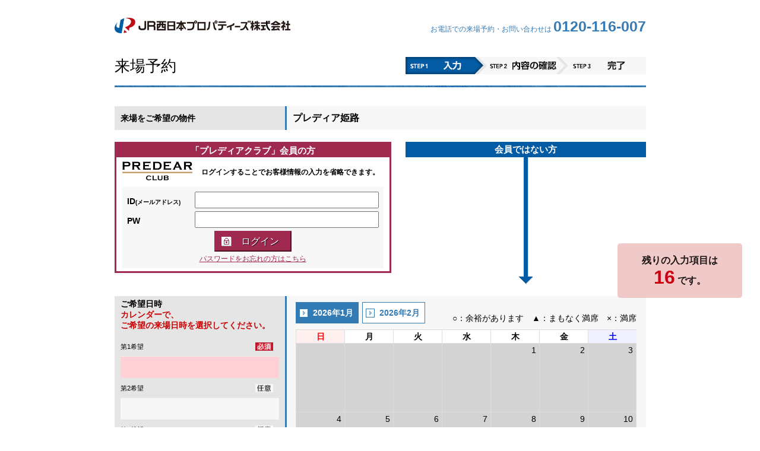

--- FILE ---
content_type: text/html; charset=UTF-8
request_url: https://kinki.predear.com/form/come/himeji/
body_size: 84144
content:
<!DOCTYPE html PUBLIC "-//W3C//DTD XHTML 1.0 Strict//EN"
   "http://www.w3.org/TR/xhtml1/DTD/xhtml1-strict.dtd">
<html xmlns="http://www.w3.org/1999/xhtml" xml:lang="en">
<head>
	<meta http-equiv="Content-Type" content="text/html;charset=UTF-8">
	<meta name="viewport" content="width=device-width,initial-scale=1,maximum-scale=1,minimum-scale=1,user-scalable=no">
	<meta name = "format-detection" content = "telephone=no">
	<meta http-equiv="X-UA-Compatible" content="IE=edge,chrome=1">
	<title>来場予約 | 分譲マンション、分譲住宅、土地分譲などの不動産情報はJR西日本プロパティーズ</title>
	<link rel="stylesheet" href="/form/css/import.css" type="text/css" />
	<link rel="stylesheet" href="/form/css/fullcalendar.css" type="text/css" />
	<script src="/form/js/jquery-3.6.4.min.js" type="text/javascript"></script>
	<script src="/form/js/jquery.validate.js" type="text/javascript"></script>
	<script src="/form/js/jquery.validate.japlugin.js" type="text/javascript"></script>
	<script src="/form/js/form-function.js?v=230329" type="text/javascript"></script>
	<script src="/form/js/user-come-himeji-action.js?v=200228" type="text/javascript"></script>
	<script src="/form/js/smoothRollOver.js" type="text/javascript"></script>
	<script src="https://ajaxzip3.github.io/ajaxzip3.js" type="text/javascript"></script>
	<script>
	//safariキャッシュ対策
	window.onpageshow = function(event) {
		if (event.persisted) {
			 window.location.reload();
		}
	};
	</script>
</head>
<body>

<!-- header -->
<div id="header">
	<p class="logo"><img src="/form/img/hd_rje_logo.jpg" srcset="/form/img/hd_rje_logo.jpg 1x,/form/img/scaled-at-200/hd_rje_logo@2x.jpg 2x" alt="JR西日本プロパティーズ株式会社" /></p>
	<p class="tel contact">お電話での来場予約・<br class="sp" />お問い合わせは<br><span class="number">0120-116-007</span></p>
</div>
<!-- /header -->

<!-- content -->
<div id="content" class="come">
	<div class="titWrap">
		<h1>来場予約</h1>
		<p class="flow"><img src="/form/img/hd_flow.jpg" srcset="/form/img/hd_flow.jpg 1x,/form/img/scaled-at-200/hd_flow@2x.jpg 2x" alt="STEP1 入力" /></p>
	</div>

	<noscript>
		<div>
			<p class='f20 mb5'><font color='red'>※ご利用の際には、JavaScript と Cookie を有効にしてください</font></p>
		</div>
	</noscript>
	
	<table class="mb20 conf">
		<tbody>
			<tr>
				<th class="f14"><p>来場をご希望の物件</p></th>
				<td class="f16 fb">プレディア姫路</td>
			</tr>			
		</tbody>
	</table>

	<!--ログインフォームここから-->
		<form name="form_header" id="form_header" action="/form/come/himeji/login/" method="post" class="user" autocomplete="off">
						<div class="mb20 wrap">
				<!-- 会員用ログイン -->
				<div class="diastaLogin">
					<h3 class="member">「プレディアクラブ」会員の方</h3>
					<div class="logoWrap">
						<p class="logo"><img src="/form/img/predear_logo.png" alt="プレディアクラブ" /></p>
						<p class="txt">ログインすることでお客様情報の入力を省略できます。</p>
					</div>
					<div class="loginForm">
						<p class="item"><span class="label">ID<span class="kana">(メールアドレス)</span></span><span class="form"><input type="text" class="text" id="username" name="id" value="" title="" onblur="this.style.backgroundColor='#ffffff'" /></span></p>
						<p class="item last"><span class="label">PW</span><span class="form"><input type="password" class="text" id="password" name="pass" onblur="this.style.backgroundColor='#ffffff'" /></span></p>
						<input type="button" id="loginBtn" value="ログイン" width="295" height="50" class="submitBtnStyle btnLogin" />
						<p class="password"><a href="https://www.predear.com/form/remind/" target="_blank">パスワードをお忘れの方はこちら</a></p>
					</div>
				</div>
				<!-- /会員用ログイン -->

				<!-- 非会員 -->
				<div class="notMember">
					<h3>会員ではない方</h3>
				</div>
				<!-- /非会員 -->
			</div>
					<input type="hidden" id="login_COME_PRE_DATE_1" name="login_COME_PRE_DATE_1" value="">
		<input type="hidden" id="login_COME_PRE_DATE_2" name="login_COME_PRE_DATE_2" value="">
		<input type="hidden" id="login_COME_PRE_DATE_3" name="login_COME_PRE_DATE_3" value="">
		<input type="hidden" id="login_come_pre_date_1_yyyy" name="login_come_pre_date_1_yyyy" value="">
		<input type="hidden" id="login_come_pre_date_1_mm" name="login_come_pre_date_1_mm" value="">
		<input type="hidden" id="login_come_pre_date_1_dd" name="login_come_pre_date_1_dd" value="">
		<input type="hidden" id="login_come_pre_date_1_hh" name="login_come_pre_date_1_hh" value="">
		<input type="hidden" id="login_come_pre_date_2_yyyy" name="login_come_pre_date_2_yyyy" value="">
		<input type="hidden" id="login_come_pre_date_2_mm" name="login_come_pre_date_2_mm" value="">
		<input type="hidden" id="login_come_pre_date_2_dd" name="login_come_pre_date_2_dd" value="">
		<input type="hidden" id="login_come_pre_date_2_hh" name="login_come_pre_date_2_hh" value="">
		<input type="hidden" id="login_come_pre_date_3_yyyy" name="login_come_pre_date_3_yyyy" value="">
		<input type="hidden" id="login_come_pre_date_3_mm" name="login_come_pre_date_3_mm" value="">
		<input type="hidden" id="login_come_pre_date_3_dd" name="login_come_pre_date_3_dd" value="">
		<input type="hidden" id="login_come_pre_date_3_hh" name="login_come_pre_date_3_hh" value="">
	</form>
	<!--ログインフォームここまで-->

	<!--フォームここから-->
	<form name="form1" id="form1" action="/form/come/himeji_confirm/" method="post" class="user" autocomplete="off">
				<div class="remaining logout"><p>残りの入力項目は<br><span class="count"></span> です。</p></div>
			<div class="rq">
		<input type="text" id="COME_PRE_DATE_1" name="COME_PRE_DATE_1" value="" style="position:absolute;left:-9999px;" class="error">
		<input type="text" id="COME_PRE_DATE_2" name="COME_PRE_DATE_2" value="" style="position:absolute;left:-9999px;">
		<input type="text" id="COME_PRE_DATE_3" name="COME_PRE_DATE_3" value="" style="position:absolute;left:-9999px;">
	
		<!-- カレンダー選択 -->
		<table class="date_cal">
		<tbody>
			<tr>
				<th class="vTop f14"><p>ご希望日時</p>
				<p class="f14 mb10" style="color:#cc0000;">カレンダーで、<br>ご希望の来場日時を選択してください。</p>

				<table style="width:100%;">
					<tr>
						<th class="vTop halfR dot" style="border-right:none;">
							<p class="required">第1希望</p>
						</th>
					</tr>
					<tr>
						<td class="come_pre_1_err error" style="height:16px;">
							<div style="float:left;" id="come_pre_date_1_time"></div>
							<div style="float:left;" id="come_pre_date_1_del"></div>
							<div style="clear:both;" id="COME_PRE_DATE_1_ERR"></div>
						</td>
					</tr>
					<tr>
						<th class="vTop halfR dot" style="border-right:none;">
							<p class="any">第2希望</p>
						</th>
					</tr>
					<tr>
						<td class="come_pre_2_err" style="height:16px;">
							<div style="float:left;" id="come_pre_date_2_time"></div>
							<div style="float:left;" id="come_pre_date_2_del"></div>
							<div style="clear:both;" id="COME_PRE_DATE_2_ERR"></div>
						</td>
					</tr>
					<tr>
						<th class="vTop halfR dot" style="border-right:none;">
							<p class="any">第3希望</p>
						</th>
					</tr>
					<tr>
						<td class="come_pre_3_err" style="height:16px;">
							<div style="float:left;" id="come_pre_date_3_time"></div>
							<div style="float:left;" id="come_pre_date_3_del"></div>
							<div style="clear:both;" id="COME_PRE_DATE_3_ERR"></div>
						</td>
					</tr>
				</table>
				
				<div class="mt30 f12">
					<p>※ご来場の<span class="f18 fb fRed">前日</span>までにご予約ください。</p>
					<p class="pb5">※「当日」及び「翌々月以降」のご予約は <span class="tel"><span class="number f18 fb">0120-116-007</span></span> までお電話ください。</p>
					<p>※こちらからのご予約確認のご連絡をもって、ご予約確定となります。</p>
				</div>
				
				</th>
				<td class="pt0">
					<!-- カレンダー表示ここから -->
										<table class="fc-header">
											<tbody>
						<tr>
							<td class="fc-header-text">
								<p class="fc-header-text1">下のカレンダーで、<br>ご希望の来場日時を選択してください。</p>
								<p class="fc-header-text2">※お電話でのご来場予約は <br><span class="tel"><span class="number f18 fb fRed">0120-116-007</span></span> までご連絡ください。</p>
							</td>
						</tr>
						<tr>
							<td class="fc-header-left">
								<div id="tab_menu">
																			<span href="#tab_body1" class="fc-header-title tab_selected">2026年1月</span>
																				<span href="#tab_body2" class="fc-header-title tab_noselect">2026年2月</span>
																											</div>
							</td>
							<td class="fc-header-right">
								<p>○：余裕があります　▲：まもなく満席　×：満席</p>
							</td>
						</tr>
						</tbody>
					</table>
					
										<div id="tab_body_wrap">
											<!-- 今月のカレンダー -->
						<div id="tab_body1" class="tab_body">
						<div class="fc-content" style="position: relative;">
						<div class="fc-view fc-view-month fc-grid" style="position: relative;">
						
						<table class='fc-border-separate'>
							<thead>
							<tr class='fc-first fc-last'>

							<th class='fc-header fc-widget-header fc-first fc-sun'>日</th><th class='fc-header fc-widget-header fc-mon'>月</th><th class='fc-header fc-widget-header fc-tue'>火</th><th class='fc-header fc-widget-header fc-wed'>水</th><th class='fc-header fc-widget-header fc-thu'>木</th><th class='fc-header fc-widget-header fc-fri'>金</th><th class='fc-header fc-widget-header fc-sat fc-last'>土</th></tr></thead><tbody><tr class='fc-week fc-first'><td class='fc-day fc-widget-content fc-other-month fc-sun fc-first'>&nbsp;</td><td class='fc-day fc-widget-content fc-other-month fc-mon'>&nbsp;</td><td class='fc-day fc-widget-content fc-other-month fc-tue'>&nbsp;</td><td class='fc-day fc-widget-content fc-other-month fc-wed'>&nbsp;</td><td class='fc-day fc-thu fc-widget-content fc-past' data-date='2026-01-01'><div><div class='fc-day-number'>1</div><div class='fc-day-content'><div style='min-height:90px; position: relative;'><div class='fc-event-container' style='width: 96%; left: 2%; top: 0px; '></div></div></div></div></td><td class='fc-day fc-fri fc-widget-content fc-past' data-date='2026-01-02'><div><div class='fc-day-number'>2</div><div class='fc-day-content'><div style='min-height:90px; position: relative;'><div class='fc-event-container' style='width: 96%; left: 2%; top: 0px; '></div></div></div></div></td><td class='fc-day fc-sat fc-widget-content fc-last fc-past' data-date='2026-01-03'><div><div class='fc-day-number'>3</div><div class='fc-day-content'><div style='min-height:90px; position: relative;'><div class='fc-event-container' style='width: 96%; left: 2%; top: 0px; '></div></div></div></div></td></tr><tr class='fc-week'><td class='fc-day fc-sun fc-widget-content fc-first fc-past' data-date='2026-01-04'><div><div class='fc-day-number'>4</div><div class='fc-day-content'><div style='min-height:90px; position: relative;'><div class='fc-event-container' style='width: 96%; left: 2%; top: 0px; '></div></div></div></div></td><td class='fc-day fc-mon fc-widget-content fc-past' data-date='2026-01-05'><div><div class='fc-day-number'>5</div><div class='fc-day-content'><div style='min-height:90px; position: relative;'><div class='fc-event-container' style='width: 96%; left: 2%; top: 0px; '></div></div></div></div></td><td class='fc-day fc-tue fc-widget-content fc-past' data-date='2026-01-06'><div><div class='fc-day-number'>6</div><div class='fc-day-content'><div style='min-height:90px; position: relative;'><div class='fc-event-container' style='width: 96%; left: 2%; top: 0px; '></div></div></div></div></td><td class='fc-day fc-wed fc-widget-content fc-past' data-date='2026-01-07'><div><div class='fc-day-number'>7</div><div class='fc-day-content'><div style='min-height:90px; position: relative;'><div class='fc-event-container' style='width: 96%; left: 2%; top: 0px; '></div></div></div></div></td><td class='fc-day fc-thu fc-widget-content fc-past' data-date='2026-01-08'><div><div class='fc-day-number'>8</div><div class='fc-day-content'><div style='min-height:90px; position: relative;'><div class='fc-event-container' style='width: 96%; left: 2%; top: 0px; '></div></div></div></div></td><td class='fc-day fc-fri fc-widget-content fc-past' data-date='2026-01-09'><div><div class='fc-day-number'>9</div><div class='fc-day-content'><div style='min-height:90px; position: relative;'><div class='fc-event-container' style='width: 96%; left: 2%; top: 0px; '></div></div></div></div></td><td class='fc-day fc-sat fc-widget-content fc-last fc-past' data-date='2026-01-10'><div><div class='fc-day-number'>10</div><div class='fc-day-content'><div style='min-height:90px; position: relative;'><div class='fc-event-container' style='width: 96%; left: 2%; top: 0px; '></div></div></div></div></td></tr><tr class='fc-week'><td class='fc-day fc-sun fc-widget-content fc-first fc-past' data-date='2026-01-11'><div><div class='fc-day-number'>11</div><div class='fc-day-content'><div style='min-height:90px; position: relative;'><div class='fc-event-container' style='width: 96%; left: 2%; top: 0px; '></div></div></div></div></td><td class='fc-day fc-mon fc-widget-content fc-past' data-date='2026-01-12'><div><div class='fc-day-number'>12</div><div class='fc-day-content'><div style='min-height:90px; position: relative;'><div class='fc-event-container' style='width: 96%; left: 2%; top: 0px; '></div></div></div></div></td><td class='fc-day fc-tue fc-widget-content fc-past' data-date='2026-01-13'><div><div class='fc-day-number'>13</div><div class='fc-day-content'><div style='min-height:90px; position: relative;'><div class='fc-event-container' style='width: 96%; left: 2%; top: 0px; '></div></div></div></div></td><td class='fc-day fc-wed fc-widget-content fc-past' data-date='2026-01-14'><div><div class='fc-day-number'>14</div><div class='fc-day-content'><div style='min-height:90px; position: relative;'><div class='fc-event-container' style='width: 96%; left: 2%; top: 0px; '></div></div></div></div></td><td class='fc-day fc-thu fc-widget-content fc-past' data-date='2026-01-15'><div><div class='fc-day-number'>15</div><div class='fc-day-content'><div style='min-height:90px; position: relative;'><div class='fc-event-container' style='width: 96%; left: 2%; top: 0px; '></div></div></div></div></td><td class='fc-day fc-fri fc-widget-content fc-past' data-date='2026-01-16'><div><div class='fc-day-number'>16</div><div class='fc-day-content'><div style='min-height:90px; position: relative;'><div class='fc-event-container' style='width: 96%; left: 2%; top: 0px; '></div></div></div></div></td><td class='fc-day fc-sat fc-widget-content fc-last fc-past' data-date='2026-01-17'><div><div class='fc-day-number'>17</div><div class='fc-day-content'><div style='min-height:90px; position: relative;'><div class='fc-event-container' style='width: 96%; left: 2%; top: 0px; '></div></div></div></div></td></tr><tr class='fc-week'><td class='fc-day fc-sun fc-widget-content fc-first fc-past' data-date='2026-01-18'><div><div class='fc-day-number'>18</div><div class='fc-day-content'><div style='min-height:90px; position: relative;'><div class='fc-event-container' style='width: 96%; left: 2%; top: 0px; '></div></div></div></div></td><td class='fc-day fc-mon fc-widget-content fc-past' data-date='2026-01-19'><div><div class='fc-day-number'>19</div><div class='fc-day-content'><div style='min-height:90px; position: relative;'><div class='fc-event-container' style='width: 96%; left: 2%; top: 0px; '></div></div></div></div></td><td class='fc-day fc-tue fc-widget-content fc-past' data-date='2026-01-20'><div><div class='fc-day-number'>20</div><div class='fc-day-content'><div style='min-height:90px; position: relative;'><div class='fc-event-container' style='width: 96%; left: 2%; top: 0px; '></div></div></div></div></td><td class='fc-day fc-wed fc-widget-content fc-past' data-date='2026-01-21'><div><div class='fc-day-number'>21</div><div class='fc-day-content'><div style='min-height:90px; position: relative;'><div class='fc-event-container' style='width: 96%; left: 2%; top: 0px; '></div></div></div></div></td><td class='fc-day fc-thu fc-widget-content fc-past' data-date='2026-01-22'><div><div class='fc-day-number'>22</div><div class='fc-day-content'><div style='min-height:90px; position: relative;'><div class='fc-event-container' style='width: 96%; left: 2%; top: 0px; '></div></div></div></div></td><td class='fc-day fc-fri fc-widget-content fc-past' data-date='2026-01-23'><div><div class='fc-day-number'>23</div><div class='fc-day-content'><div style='min-height:90px; position: relative;'><div class='fc-event-container' style='width: 96%; left: 2%; top: 0px; '></div></div></div></div></td><td class='fc-day fc-sat fc-widget-content fc-last fc-past' data-date='2026-01-24'><div><div class='fc-day-number'>24</div><div class='fc-day-content'><div style='min-height:90px; position: relative;'><div class='fc-event-container' style='width: 96%; left: 2%; top: 0px; '></div></div></div></div></td></tr><tr class='fc-week fc-last'><td class='fc-day fc-sun fc-widget-content fc-first fc-past' data-date='2026-01-25'><div><div class='fc-day-number'>25</div><div class='fc-day-content'><div style='min-height:90px; position: relative;'><div class='fc-event-container' style='width: 96%; left: 2%; top: 0px; '></div></div></div></div></td><td class='fc-day fc-mon fc-widget-content fc-future fc-available fc-bg-white' data-date='2026-01-26'><div><div class='fc-day-number fc-day-number-black'>26</div><div class='fc-day-content'><div style='min-height:90px; position: relative;'><div class='fc-event-container' style='width: 96%; left: 2%; top: 0px; '><div id='2026-01-26_1030' class='fc-event fc-event-hori' data-date='2026-01-26' data-time='10:30'><div id='time'><span class='ml5'>10:30～</span> <span>○</span></div></div><div id='2026-01-26_1330' class='fc-event fc-event-hori' data-date='2026-01-26' data-time='13:30'><div id='time'><span class='ml5'>13:30～</span> <span>○</span></div></div><div id='2026-01-26_1500' class='fc-event fc-event-hori' data-date='2026-01-26' data-time='15:00'><div id='time'><span class='ml5'>15:00～</span> <span>○</span></div></div></div></div></div></div></td><td class='fc-day fc-tue fc-widget-content fc-future fc-available fc-bg-white' data-date='2026-01-27'><div><div class='fc-day-number fc-day-number-black'>27</div><div class='fc-day-content'><div style='min-height:90px; position: relative;'><div class='fc-event-container' style='width: 96%; left: 2%; top: 0px; '><div id='2026-01-27_1030' class='fc-event fc-event-hori' data-date='2026-01-27' data-time='10:30'><div id='time'><span class='ml5'>10:30～</span> <span>○</span></div></div><div id='2026-01-27_1330' class='fc-event fc-event-hori' data-date='2026-01-27' data-time='13:30'><div id='time'><span class='ml5'>13:30～</span> <span>○</span></div></div><div id='2026-01-27_1500' class='fc-event fc-event-hori' data-date='2026-01-27' data-time='15:00'><div id='time'><span class='ml5'>15:00～</span> <span>○</span></div></div></div></div></div></div></td><td class='fc-day fc-wed fc-widget-content fc-future fc-bg-white' data-date='2026-01-28'><div><div class='fc-day-number fc-day-number-black'>28</div><div class='fc-day-content'><div style='min-height:90px; position: relative;'><div class='fc-event-container' style='width: 96%; left: 2%; top: 0px; '><div class='fc-event-detail' style='font-size:9pt; color:blue; font-weight:bold;'>定休日</div></div></div></div></div></td><td class='fc-day fc-thu fc-widget-content fc-future fc-bg-white' data-date='2026-01-29'><div><div class='fc-day-number fc-day-number-black'>29</div><div class='fc-day-content'><div style='min-height:90px; position: relative;'><div class='fc-event-container' style='width: 96%; left: 2%; top: 0px; '><div class='fc-event-detail' style='font-size:9pt; color:blue; font-weight:bold;'>定休日</div></div></div></div></div></td><td class='fc-day fc-fri fc-widget-content fc-future fc-available fc-bg-white' data-date='2026-01-30'><div><div class='fc-day-number fc-day-number-black'>30</div><div class='fc-day-content'><div style='min-height:90px; position: relative;'><div class='fc-event-container' style='width: 96%; left: 2%; top: 0px; '><div class='fc-event fc-event-hori come_void disable' data-date='2026-01-30' data-time='10:30'><div id='time'><span class='ml5'>10:30～</span> <span>×</span></div></div><div id='2026-01-30_1330' class='fc-event fc-event-hori' data-date='2026-01-30' data-time='13:30'><div id='time'><span class='ml5'>13:30～</span> <span>○</span></div></div><div id='2026-01-30_1500' class='fc-event fc-event-hori' data-date='2026-01-30' data-time='15:00'><div id='time'><span class='ml5'>15:00～</span> <span>○</span></div></div></div></div></div></div></td><td class='fc-day fc-sat fc-widget-content fc-last fc-future fc-available fc-bg-blue' data-date='2026-01-31'><div><div class='fc-day-number fc-day-number-blue'>31</div><div class='fc-day-content'><div style='min-height:90px; position: relative;'><div class='fc-event-container' style='width: 96%; left: 2%; top: 0px; '><div id='2026-01-31_1030' class='fc-event fc-event-hori' data-date='2026-01-31' data-time='10:30'><div id='time'><span class='ml5'>10:30～</span> <span>○</span></div></div><div id='2026-01-31_1330' class='fc-event fc-event-hori' data-date='2026-01-31' data-time='13:30'><div id='time'><span class='ml5'>13:30～</span> <span>○</span></div></div><div id='2026-01-31_1500' class='fc-event fc-event-hori' data-date='2026-01-31' data-time='15:00'><div id='time'><span class='ml5'>15:00～</span> <span>○</span></div></div></div></div></div></div></td>							</tr>
							</tbody>
						</table>
						</div>
						</div>
						</div>
					
						<!-- 翌月のカレンダー -->
						<div id="tab_body2" class="tab_body">
						<div class="fc-content" style="position: relative;">
						<div class="fc-view fc-view-month fc-grid" style="position: relative;">
						
						<table class='fc-border-separate'>
							<thead>
							<tr class='fc-first fc-last'>

							<th class='fc-header fc-widget-header fc-first fc-sun'>日</th><th class='fc-header fc-widget-header fc-mon'>月</th><th class='fc-header fc-widget-header fc-tue'>火</th><th class='fc-header fc-widget-header fc-wed'>水</th><th class='fc-header fc-widget-header fc-thu'>木</th><th class='fc-header fc-widget-header fc-fri'>金</th><th class='fc-header fc-widget-header fc-sat fc-last'>土</th></tr></thead><tbody><tr class='fc-week fc-first'><td class='fc-day fc-sun fc-widget-content fc-first fc-future fc-available fc-bg-red' data-date='2026-02-01'><div><div class='fc-day-number fc-day-number-red'>1</div><div class='fc-day-content'><div style='min-height:90px; position: relative;'><div class='fc-event-container' style='width: 96%; left: 2%; top: 0px; '><div id='2026-02-01_1030' class='fc-event fc-event-hori' data-date='2026-02-01' data-time='10:30'><div id='time'><span class='ml5'>10:30～</span> <span>○</span></div></div><div id='2026-02-01_1330' class='fc-event fc-event-hori' data-date='2026-02-01' data-time='13:30'><div id='time'><span class='ml5'>13:30～</span> <span>○</span></div></div><div id='2026-02-01_1530' class='fc-event fc-event-hori' data-date='2026-02-01' data-time='15:30'><div id='time'><span class='ml5'>15:30～</span> <span>○</span></div></div></div></div></div></div></td><td class='fc-day fc-mon fc-widget-content fc-future fc-available fc-bg-white' data-date='2026-02-02'><div><div class='fc-day-number fc-day-number-black'>2</div><div class='fc-day-content'><div style='min-height:90px; position: relative;'><div class='fc-event-container' style='width: 96%; left: 2%; top: 0px; '><div id='2026-02-02_1030' class='fc-event fc-event-hori' data-date='2026-02-02' data-time='10:30'><div id='time'><span class='ml5'>10:30～</span> <span>○</span></div></div><div id='2026-02-02_1330' class='fc-event fc-event-hori' data-date='2026-02-02' data-time='13:30'><div id='time'><span class='ml5'>13:30～</span> <span>○</span></div></div><div id='2026-02-02_1530' class='fc-event fc-event-hori' data-date='2026-02-02' data-time='15:30'><div id='time'><span class='ml5'>15:30～</span> <span>○</span></div></div></div></div></div></div></td><td class='fc-day fc-tue fc-widget-content fc-future fc-available fc-bg-white' data-date='2026-02-03'><div><div class='fc-day-number fc-day-number-black'>3</div><div class='fc-day-content'><div style='min-height:90px; position: relative;'><div class='fc-event-container' style='width: 96%; left: 2%; top: 0px; '><div id='2026-02-03_1030' class='fc-event fc-event-hori' data-date='2026-02-03' data-time='10:30'><div id='time'><span class='ml5'>10:30～</span> <span>○</span></div></div><div id='2026-02-03_1330' class='fc-event fc-event-hori' data-date='2026-02-03' data-time='13:30'><div id='time'><span class='ml5'>13:30～</span> <span>○</span></div></div><div id='2026-02-03_1530' class='fc-event fc-event-hori' data-date='2026-02-03' data-time='15:30'><div id='time'><span class='ml5'>15:30～</span> <span>○</span></div></div></div></div></div></div></td><td class='fc-day fc-wed fc-widget-content fc-future fc-bg-white' data-date='2026-02-04'><div><div class='fc-day-number fc-day-number-black'>4</div><div class='fc-day-content'><div style='min-height:90px; position: relative;'><div class='fc-event-container' style='width: 96%; left: 2%; top: 0px; '><div class='fc-event-detail' style='font-size:9pt; color:blue; font-weight:bold;'>定休日</div></div></div></div></div></td><td class='fc-day fc-thu fc-widget-content fc-future fc-bg-white' data-date='2026-02-05'><div><div class='fc-day-number fc-day-number-black'>5</div><div class='fc-day-content'><div style='min-height:90px; position: relative;'><div class='fc-event-container' style='width: 96%; left: 2%; top: 0px; '><div class='fc-event-detail' style='font-size:9pt; color:blue; font-weight:bold;'>定休日</div></div></div></div></div></td><td class='fc-day fc-fri fc-widget-content fc-future fc-available fc-bg-white' data-date='2026-02-06'><div><div class='fc-day-number fc-day-number-black'>6</div><div class='fc-day-content'><div style='min-height:90px; position: relative;'><div class='fc-event-container' style='width: 96%; left: 2%; top: 0px; '><div class='fc-event fc-event-hori come_void disable' data-date='2026-02-06' data-time='10:30'><div id='time'><span class='ml5'>10:30～</span> <span>×</span></div></div><div id='2026-02-06_1330' class='fc-event fc-event-hori' data-date='2026-02-06' data-time='13:30'><div id='time'><span class='ml5'>13:30～</span> <span>○</span></div></div><div id='2026-02-06_1530' class='fc-event fc-event-hori' data-date='2026-02-06' data-time='15:30'><div id='time'><span class='ml5'>15:30～</span> <span>○</span></div></div></div></div></div></div></td><td class='fc-day fc-sat fc-widget-content fc-last fc-future fc-available fc-bg-blue' data-date='2026-02-07'><div><div class='fc-day-number fc-day-number-blue'>7</div><div class='fc-day-content'><div style='min-height:90px; position: relative;'><div class='fc-event-container' style='width: 96%; left: 2%; top: 0px; '><div id='2026-02-07_1030' class='fc-event fc-event-hori' data-date='2026-02-07' data-time='10:30'><div id='time'><span class='ml5'>10:30～</span> <span>○</span></div></div><div id='2026-02-07_1330' class='fc-event fc-event-hori' data-date='2026-02-07' data-time='13:30'><div id='time'><span class='ml5'>13:30～</span> <span>○</span></div></div><div id='2026-02-07_1530' class='fc-event fc-event-hori' data-date='2026-02-07' data-time='15:30'><div id='time'><span class='ml5'>15:30～</span> <span>○</span></div></div></div></div></div></div></td></tr><tr class='fc-week'><td class='fc-day fc-sun fc-widget-content fc-first fc-future fc-available fc-bg-red' data-date='2026-02-08'><div><div class='fc-day-number fc-day-number-red'>8</div><div class='fc-day-content'><div style='min-height:90px; position: relative;'><div class='fc-event-container' style='width: 96%; left: 2%; top: 0px; '><div id='2026-02-08_1030' class='fc-event fc-event-hori' data-date='2026-02-08' data-time='10:30'><div id='time'><span class='ml5'>10:30～</span> <span>○</span></div></div><div id='2026-02-08_1330' class='fc-event fc-event-hori' data-date='2026-02-08' data-time='13:30'><div id='time'><span class='ml5'>13:30～</span> <span>○</span></div></div><div id='2026-02-08_1530' class='fc-event fc-event-hori' data-date='2026-02-08' data-time='15:30'><div id='time'><span class='ml5'>15:30～</span> <span>○</span></div></div></div></div></div></div></td><td class='fc-day fc-mon fc-widget-content fc-future fc-available fc-bg-white' data-date='2026-02-09'><div><div class='fc-day-number fc-day-number-black'>9</div><div class='fc-day-content'><div style='min-height:90px; position: relative;'><div class='fc-event-container' style='width: 96%; left: 2%; top: 0px; '><div id='2026-02-09_1030' class='fc-event fc-event-hori' data-date='2026-02-09' data-time='10:30'><div id='time'><span class='ml5'>10:30～</span> <span>○</span></div></div><div id='2026-02-09_1330' class='fc-event fc-event-hori' data-date='2026-02-09' data-time='13:30'><div id='time'><span class='ml5'>13:30～</span> <span>○</span></div></div><div id='2026-02-09_1530' class='fc-event fc-event-hori' data-date='2026-02-09' data-time='15:30'><div id='time'><span class='ml5'>15:30～</span> <span>○</span></div></div></div></div></div></div></td><td class='fc-day fc-tue fc-widget-content fc-future fc-available fc-bg-white' data-date='2026-02-10'><div><div class='fc-day-number fc-day-number-black'>10</div><div class='fc-day-content'><div style='min-height:90px; position: relative;'><div class='fc-event-container' style='width: 96%; left: 2%; top: 0px; '><div id='2026-02-10_1030' class='fc-event fc-event-hori' data-date='2026-02-10' data-time='10:30'><div id='time'><span class='ml5'>10:30～</span> <span>○</span></div></div><div id='2026-02-10_1330' class='fc-event fc-event-hori' data-date='2026-02-10' data-time='13:30'><div id='time'><span class='ml5'>13:30～</span> <span>○</span></div></div><div id='2026-02-10_1530' class='fc-event fc-event-hori' data-date='2026-02-10' data-time='15:30'><div id='time'><span class='ml5'>15:30～</span> <span>○</span></div></div></div></div></div></div></td><td class='fc-day fc-wed fc-widget-content fc-future fc-available fc-bg-white' data-date='2026-02-11'><div><div class='fc-day-number fc-day-number-black'>11</div><div class='fc-day-content'><div style='min-height:90px; position: relative;'><div class='fc-event-container' style='width: 96%; left: 2%; top: 0px; '><div id='2026-02-11_1030' class='fc-event fc-event-hori' data-date='2026-02-11' data-time='10:30'><div id='time'><span class='ml5'>10:30～</span> <span>○</span></div></div><div id='2026-02-11_1330' class='fc-event fc-event-hori' data-date='2026-02-11' data-time='13:30'><div id='time'><span class='ml5'>13:30～</span> <span>○</span></div></div><div id='2026-02-11_1530' class='fc-event fc-event-hori' data-date='2026-02-11' data-time='15:30'><div id='time'><span class='ml5'>15:30～</span> <span>○</span></div></div></div></div></div></div></td><td class='fc-day fc-thu fc-widget-content fc-future fc-bg-white' data-date='2026-02-12'><div><div class='fc-day-number fc-day-number-black'>12</div><div class='fc-day-content'><div style='min-height:90px; position: relative;'><div class='fc-event-container' style='width: 96%; left: 2%; top: 0px; '><div class='fc-event-detail' style='font-size:9pt; color:blue; font-weight:bold;'>定休日</div></div></div></div></div></td><td class='fc-day fc-fri fc-widget-content fc-future fc-available fc-bg-white' data-date='2026-02-13'><div><div class='fc-day-number fc-day-number-black'>13</div><div class='fc-day-content'><div style='min-height:90px; position: relative;'><div class='fc-event-container' style='width: 96%; left: 2%; top: 0px; '><div class='fc-event fc-event-hori come_void disable' data-date='2026-02-13' data-time='10:30'><div id='time'><span class='ml5'>10:30～</span> <span>×</span></div></div><div id='2026-02-13_1330' class='fc-event fc-event-hori' data-date='2026-02-13' data-time='13:30'><div id='time'><span class='ml5'>13:30～</span> <span>○</span></div></div><div id='2026-02-13_1530' class='fc-event fc-event-hori' data-date='2026-02-13' data-time='15:30'><div id='time'><span class='ml5'>15:30～</span> <span>○</span></div></div></div></div></div></div></td><td class='fc-day fc-sat fc-widget-content fc-last fc-future fc-available fc-bg-blue' data-date='2026-02-14'><div><div class='fc-day-number fc-day-number-blue'>14</div><div class='fc-day-content'><div style='min-height:90px; position: relative;'><div class='fc-event-container' style='width: 96%; left: 2%; top: 0px; '><div id='2026-02-14_1030' class='fc-event fc-event-hori' data-date='2026-02-14' data-time='10:30'><div id='time'><span class='ml5'>10:30～</span> <span>○</span></div></div><div id='2026-02-14_1330' class='fc-event fc-event-hori' data-date='2026-02-14' data-time='13:30'><div id='time'><span class='ml5'>13:30～</span> <span>○</span></div></div><div id='2026-02-14_1530' class='fc-event fc-event-hori' data-date='2026-02-14' data-time='15:30'><div id='time'><span class='ml5'>15:30～</span> <span>○</span></div></div></div></div></div></div></td></tr><tr class='fc-week'><td class='fc-day fc-sun fc-widget-content fc-first fc-future fc-available fc-bg-red' data-date='2026-02-15'><div><div class='fc-day-number fc-day-number-red'>15</div><div class='fc-day-content'><div style='min-height:90px; position: relative;'><div class='fc-event-container' style='width: 96%; left: 2%; top: 0px; '><div id='2026-02-15_1030' class='fc-event fc-event-hori' data-date='2026-02-15' data-time='10:30'><div id='time'><span class='ml5'>10:30～</span> <span>○</span></div></div><div id='2026-02-15_1330' class='fc-event fc-event-hori' data-date='2026-02-15' data-time='13:30'><div id='time'><span class='ml5'>13:30～</span> <span>○</span></div></div><div id='2026-02-15_1530' class='fc-event fc-event-hori' data-date='2026-02-15' data-time='15:30'><div id='time'><span class='ml5'>15:30～</span> <span>○</span></div></div></div></div></div></div></td><td class='fc-day fc-mon fc-widget-content fc-future fc-available fc-bg-white' data-date='2026-02-16'><div><div class='fc-day-number fc-day-number-black'>16</div><div class='fc-day-content'><div style='min-height:90px; position: relative;'><div class='fc-event-container' style='width: 96%; left: 2%; top: 0px; '><div id='2026-02-16_1030' class='fc-event fc-event-hori' data-date='2026-02-16' data-time='10:30'><div id='time'><span class='ml5'>10:30～</span> <span>○</span></div></div><div id='2026-02-16_1330' class='fc-event fc-event-hori' data-date='2026-02-16' data-time='13:30'><div id='time'><span class='ml5'>13:30～</span> <span>○</span></div></div><div id='2026-02-16_1530' class='fc-event fc-event-hori' data-date='2026-02-16' data-time='15:30'><div id='time'><span class='ml5'>15:30～</span> <span>○</span></div></div></div></div></div></div></td><td class='fc-day fc-tue fc-widget-content fc-future fc-available fc-bg-white' data-date='2026-02-17'><div><div class='fc-day-number fc-day-number-black'>17</div><div class='fc-day-content'><div style='min-height:90px; position: relative;'><div class='fc-event-container' style='width: 96%; left: 2%; top: 0px; '><div id='2026-02-17_1030' class='fc-event fc-event-hori' data-date='2026-02-17' data-time='10:30'><div id='time'><span class='ml5'>10:30～</span> <span>○</span></div></div><div id='2026-02-17_1330' class='fc-event fc-event-hori' data-date='2026-02-17' data-time='13:30'><div id='time'><span class='ml5'>13:30～</span> <span>○</span></div></div><div id='2026-02-17_1530' class='fc-event fc-event-hori' data-date='2026-02-17' data-time='15:30'><div id='time'><span class='ml5'>15:30～</span> <span>○</span></div></div></div></div></div></div></td><td class='fc-day fc-wed fc-widget-content fc-future fc-bg-white' data-date='2026-02-18'><div><div class='fc-day-number fc-day-number-black'>18</div><div class='fc-day-content'><div style='min-height:90px; position: relative;'><div class='fc-event-container' style='width: 96%; left: 2%; top: 0px; '><div class='fc-event-detail' style='font-size:9pt; color:blue; font-weight:bold;'>定休日</div></div></div></div></div></td><td class='fc-day fc-thu fc-widget-content fc-future fc-bg-white' data-date='2026-02-19'><div><div class='fc-day-number fc-day-number-black'>19</div><div class='fc-day-content'><div style='min-height:90px; position: relative;'><div class='fc-event-container' style='width: 96%; left: 2%; top: 0px; '><div class='fc-event-detail' style='font-size:9pt; color:blue; font-weight:bold;'>定休日</div></div></div></div></div></td><td class='fc-day fc-fri fc-widget-content fc-future fc-available fc-bg-white' data-date='2026-02-20'><div><div class='fc-day-number fc-day-number-black'>20</div><div class='fc-day-content'><div style='min-height:90px; position: relative;'><div class='fc-event-container' style='width: 96%; left: 2%; top: 0px; '><div class='fc-event fc-event-hori come_void disable' data-date='2026-02-20' data-time='10:30'><div id='time'><span class='ml5'>10:30～</span> <span>×</span></div></div><div id='2026-02-20_1330' class='fc-event fc-event-hori' data-date='2026-02-20' data-time='13:30'><div id='time'><span class='ml5'>13:30～</span> <span>○</span></div></div><div id='2026-02-20_1530' class='fc-event fc-event-hori' data-date='2026-02-20' data-time='15:30'><div id='time'><span class='ml5'>15:30～</span> <span>○</span></div></div></div></div></div></div></td><td class='fc-day fc-sat fc-widget-content fc-last fc-future fc-available fc-bg-blue' data-date='2026-02-21'><div><div class='fc-day-number fc-day-number-blue'>21</div><div class='fc-day-content'><div style='min-height:90px; position: relative;'><div class='fc-event-container' style='width: 96%; left: 2%; top: 0px; '><div id='2026-02-21_1030' class='fc-event fc-event-hori' data-date='2026-02-21' data-time='10:30'><div id='time'><span class='ml5'>10:30～</span> <span>○</span></div></div><div id='2026-02-21_1330' class='fc-event fc-event-hori' data-date='2026-02-21' data-time='13:30'><div id='time'><span class='ml5'>13:30～</span> <span>○</span></div></div><div id='2026-02-21_1530' class='fc-event fc-event-hori' data-date='2026-02-21' data-time='15:30'><div id='time'><span class='ml5'>15:30～</span> <span>○</span></div></div></div></div></div></div></td></tr><tr class='fc-week fc-last'><td class='fc-day fc-sun fc-widget-content fc-first fc-future fc-available fc-bg-red' data-date='2026-02-22'><div><div class='fc-day-number fc-day-number-red'>22</div><div class='fc-day-content'><div style='min-height:90px; position: relative;'><div class='fc-event-container' style='width: 96%; left: 2%; top: 0px; '><div id='2026-02-22_1030' class='fc-event fc-event-hori' data-date='2026-02-22' data-time='10:30'><div id='time'><span class='ml5'>10:30～</span> <span>○</span></div></div><div id='2026-02-22_1330' class='fc-event fc-event-hori' data-date='2026-02-22' data-time='13:30'><div id='time'><span class='ml5'>13:30～</span> <span>○</span></div></div><div id='2026-02-22_1530' class='fc-event fc-event-hori' data-date='2026-02-22' data-time='15:30'><div id='time'><span class='ml5'>15:30～</span> <span>○</span></div></div></div></div></div></div></td><td class='fc-day fc-mon fc-widget-content fc-future fc-available fc-bg-white' data-date='2026-02-23'><div><div class='fc-day-number fc-day-number-black'>23</div><div class='fc-day-content'><div style='min-height:90px; position: relative;'><div class='fc-event-container' style='width: 96%; left: 2%; top: 0px; '><div id='2026-02-23_1030' class='fc-event fc-event-hori' data-date='2026-02-23' data-time='10:30'><div id='time'><span class='ml5'>10:30～</span> <span>○</span></div></div><div id='2026-02-23_1330' class='fc-event fc-event-hori' data-date='2026-02-23' data-time='13:30'><div id='time'><span class='ml5'>13:30～</span> <span>○</span></div></div><div id='2026-02-23_1530' class='fc-event fc-event-hori' data-date='2026-02-23' data-time='15:30'><div id='time'><span class='ml5'>15:30～</span> <span>○</span></div></div></div></div></div></div></td><td class='fc-day fc-tue fc-widget-content fc-future fc-available fc-bg-white' data-date='2026-02-24'><div><div class='fc-day-number fc-day-number-black'>24</div><div class='fc-day-content'><div style='min-height:90px; position: relative;'><div class='fc-event-container' style='width: 96%; left: 2%; top: 0px; '><div id='2026-02-24_1030' class='fc-event fc-event-hori' data-date='2026-02-24' data-time='10:30'><div id='time'><span class='ml5'>10:30～</span> <span>○</span></div></div><div id='2026-02-24_1330' class='fc-event fc-event-hori' data-date='2026-02-24' data-time='13:30'><div id='time'><span class='ml5'>13:30～</span> <span>○</span></div></div><div id='2026-02-24_1530' class='fc-event fc-event-hori' data-date='2026-02-24' data-time='15:30'><div id='time'><span class='ml5'>15:30～</span> <span>○</span></div></div></div></div></div></div></td><td class='fc-day fc-wed fc-widget-content fc-future fc-bg-white' data-date='2026-02-25'><div><div class='fc-day-number fc-day-number-black'>25</div><div class='fc-day-content'><div style='min-height:90px; position: relative;'><div class='fc-event-container' style='width: 96%; left: 2%; top: 0px; '><div class='fc-event-detail' style='font-size:9pt; color:blue; font-weight:bold;'>定休日</div></div></div></div></div></td><td class='fc-day fc-thu fc-widget-content fc-future fc-bg-white' data-date='2026-02-26'><div><div class='fc-day-number fc-day-number-black'>26</div><div class='fc-day-content'><div style='min-height:90px; position: relative;'><div class='fc-event-container' style='width: 96%; left: 2%; top: 0px; '><div class='fc-event-detail' style='font-size:9pt; color:blue; font-weight:bold;'>定休日</div></div></div></div></div></td><td class='fc-day fc-fri fc-widget-content fc-future fc-available fc-bg-white' data-date='2026-02-27'><div><div class='fc-day-number fc-day-number-black'>27</div><div class='fc-day-content'><div style='min-height:90px; position: relative;'><div class='fc-event-container' style='width: 96%; left: 2%; top: 0px; '><div class='fc-event fc-event-hori come_void disable' data-date='2026-02-27' data-time='10:30'><div id='time'><span class='ml5'>10:30～</span> <span>×</span></div></div><div id='2026-02-27_1330' class='fc-event fc-event-hori' data-date='2026-02-27' data-time='13:30'><div id='time'><span class='ml5'>13:30～</span> <span>○</span></div></div><div id='2026-02-27_1530' class='fc-event fc-event-hori' data-date='2026-02-27' data-time='15:30'><div id='time'><span class='ml5'>15:30～</span> <span>○</span></div></div></div></div></div></div></td><td class='fc-day fc-sat fc-widget-content fc-last fc-future fc-available fc-bg-blue' data-date='2026-02-28'><div><div class='fc-day-number fc-day-number-blue'>28</div><div class='fc-day-content'><div style='min-height:90px; position: relative;'><div class='fc-event-container' style='width: 96%; left: 2%; top: 0px; '><div id='2026-02-28_1030' class='fc-event fc-event-hori' data-date='2026-02-28' data-time='10:30'><div id='time'><span class='ml5'>10:30～</span> <span>○</span></div></div><div id='2026-02-28_1330' class='fc-event fc-event-hori' data-date='2026-02-28' data-time='13:30'><div id='time'><span class='ml5'>13:30～</span> <span>○</span></div></div><div id='2026-02-28_1530' class='fc-event fc-event-hori' data-date='2026-02-28' data-time='15:30'><div id='time'><span class='ml5'>15:30～</span> <span>○</span></div></div></div></div></div></div></td>							</tr>
							</tbody>
						</table>
						</div>
						</div>
						</div>
					</div>
					<!-- カレンダー表示ここまで -->

					<!-- 候補時間一覧 -->
					<div class="choiceDate_sp">
						<div class="choiceDate_sp_inner">
							<p class="choiceDate_date"></p>
							<div id="sp_RESERVE_TIME_AREA"></div>
							<div class="choiceError"></div><!-- エラーメッセージ -->
							<p class="choiceDate_available"><img srcset="/form/img/choiceDate_icon_available.png 1x,/form/img/scaled-at-200/choiceDate_icon_available.png 2x" src="/form/img/choiceDate_icon_available.png" alt="◎" />：余裕があります　<img srcset="/form/img/choiceDate_icon_aFew.png 1x,/form/img/scaled-at-200/choiceDate_icon_aFew.png 2x" src="/form/img/choiceDate_icon_aFew.png" alt="▲" />：まもなく満席　<img srcset="/form/img/choiceDate_icon_unavailable.png 1x,/form/img/scaled-at-200/choiceDate_icon_unavailable.png 2x" src="/form/img/choiceDate_icon_unavailable.png" alt="×" />：満席</p>
						</div>
						<p class="choiceDate_viewTit">ご希望日時：</p>

						<p class="choiceDate_choiceTit"><span class="label">第1希望</span><img src="/form/img/icon_required.jpg" alt="必須" /></p>
						<p class="choiceDate_view come_pre_1_err error">
							<span class="choiceDate_viewDate" id="sp_come_pre_date_1_time"></span><span class="choiceDate_cancel" id="sp_come_pre_date_1_del"></span>
							<span class="choiceDate_errorMsg" id="sp_come_pre_date_1_time_ERR"></span>
						</p>
						<p class="choiceDate_choiceTit"><span class="label">第2希望</span><img src="/form/img/icon_any.jpg" alt="任意" /></span></p>
						<p class="choiceDate_view come_pre_2_err">
							<span class="choiceDate_viewDate" id="sp_come_pre_date_2_time"></span><span class="choiceDate_cancel" id="sp_come_pre_date_2_del"></span>
							<span class="choiceDate_errorMsg" id="sp_come_pre_date_2_time_ERR"></span>
						</p>
						<p class="choiceDate_choiceTit"><span class="label">第3希望</span><img src="/form/img/icon_any.jpg" alt="任意" /></p>
						<p class="choiceDate_view come_pre_3_err">
							<span class="choiceDate_viewDate" id="sp_come_pre_date_3_time"></span><span class="choiceDate_cancel" id="sp_come_pre_date_3_del"></span>
							<span class="choiceDate_errorMsg" id="sp_come_pre_date_3_time_ERR"></span>
						</p>
					</div>
					<!-- /候補時間一覧 -->
										<ul class="choiceDate_change hide"><li>ご希望日時を変更する場合はこちら</li></ul>
									</td>
			</tr>
		</tbody>
		</table>
		<!--カレンダー選択-->
	</div>
		<h2 class="memlogin">お客様情報</h2>

		<table>
			<tbody>
				<tr>
					<th rowspan="2" class="halfL solid"><p>お名前</p></th>
					<th class="halfR dot"><p class="required">漢字</p></th>
					<td class="dot name1 rq">
						<label>[姓]</label><input type="text" name="FAMILY_NAME" id="FAMILY_NAME" maxlength="100" class="text w160 error" value="" title="西日本 "><br class="sp">
						<label class="label2">[名]</label><input type="text" name="FIRST_NAME" id="FIRST_NAME" maxlength="100" class="text w160 error" value="" title="太郎 "><br class="sp"><span class="inputRule">全角入力</span>
						<div id="FAMILY_NAME_ERR"></div><div id="FIRST_NAME_ERR"></div>
					</td>
				</tr>
				<tr>
					<th class="halfR solid"><p class="required">フリガナ</p></th>
					<td class="solid name2 rq">
						<label>[セイ]</label><input type="text" name="FAMILY_KANA" id="FAMILY_KANA" maxlength="100" class="text w160 error" value="" title="ニシニホン "><br class="sp">
						<label class="label2">[メイ]</label><input type="text" name="FIRST_KANA" id="FIRST_KANA" maxlength="100" class="text w160 error" value="" title="タロウ "><span class="inputRule">全角カナ</span>
						<div id="FAMILY_KANA_ERR"></div><div id="FIRST_KANA_ERR"></div>
					</td>
				</tr>
				<tr>
					<th rowspan="4" class="halfL solid"><p>ご住所</p></th>
					<th class="halfR dot"><p class="required">郵便番号</p></th>
					<td class="dot rq">
						<label class="tc post">〒</label> <input type="text" name="zip_code_1" id="zip_code_1" maxlength="3" class="text w60 mr5 short num error" pattern="\d*" value="" title="108 ">-
						<input type="text" name="zip_code_2" id="zip_code_2" maxlength="4" class="text w60 ml5 short num error" pattern="\d*" value="" title="0014 ">
						<a href="javascript:zipcode_action();" class="btn">住所自動入力</a>
						<br class="sp">
						<div class="overseaWrap">
							<span class="overseaTxt">海外にお住まいの方 ＞</span>
							<a href="javascript:foreign_action();" class="btn">海外</a>
						</div>
						<div id="ZIP_CODE_ERR"></div>
					</td>
				</tr>
				<tr>
					<th class="halfR dot"><p class="required">都道府県</p></th>
					<td class="dot rq">
						<select name="ADDRESS_1" id="ADDRESS_1" class="w200 error">
							<option value="">選択してください</option>
							<option value="北海道" >北海道</option>
							<option value="青森県" >青森県</option>
							<option value="岩手県" >岩手県</option>
							<option value="宮城県" >宮城県</option>
							<option value="秋田県" >秋田県</option>
							<option value="山形県" >山形県</option>
							<option value="福島県" >福島県</option>
							<option value="茨城県" >茨城県</option>
							<option value="栃木県" >栃木県</option>
							<option value="群馬県" >群馬県</option>
							<option value="埼玉県" >埼玉県</option>
							<option value="千葉県" >千葉県</option>
							<option value="東京都" >東京都</option>
							<option value="神奈川県" >神奈川県</option>
							<option value="新潟県" >新潟県</option>
							<option value="富山県" >富山県</option>
							<option value="石川県" >石川県</option>
							<option value="福井県" >福井県</option>
							<option value="山梨県" >山梨県</option>
							<option value="長野県" >長野県</option>
							<option value="岐阜県" >岐阜県</option>
							<option value="静岡県" >静岡県</option>
							<option value="愛知県" >愛知県</option>
							<option value="三重県" >三重県</option>
							<option value="滋賀県" >滋賀県</option>
							<option value="京都府" >京都府</option>
							<option value="大阪府" >大阪府</option>
							<option value="兵庫県" >兵庫県</option>
							<option value="奈良県" >奈良県</option>
							<option value="和歌山県" >和歌山県</option>
							<option value="鳥取県" >鳥取県</option>
							<option value="島根県" >島根県</option>
							<option value="岡山県" >岡山県</option>
							<option value="広島県" >広島県</option>
							<option value="山口県" >山口県</option>
							<option value="徳島県" >徳島県</option>
							<option value="香川県" >香川県</option>
							<option value="愛媛県" >愛媛県</option>
							<option value="高知県" >高知県</option>
							<option value="福岡県" >福岡県</option>
							<option value="佐賀県" >佐賀県</option>
							<option value="長崎県" >長崎県</option>
							<option value="熊本県" >熊本県</option>
							<option value="大分県" >大分県</option>
							<option value="宮崎県" >宮崎県</option>
							<option value="鹿児島県" >鹿児島県</option>
							<option value="沖縄県" >沖縄県</option>
							<option value="海外" >海外</option>
						</select>
						<div id="ADDRESS_1_ERR"></div>
					</td>
				</tr>
				<tr>
					<th class="halfR dot"><p class="required">市区郡（町・村）</p></th>
					<td class="dot rq">
						<input type="text" name="ADDRESS_2" id="ADDRESS_2" maxlength="100" class="text w290 long error" value="" title="港区芝 "><span class="inputRule">全角入力</span>
						<div id="ADDRESS_2_ERR"></div>
					</td>
				</tr>
				<tr>
					<th class="halfR solid"><p class="required">丁目・番地・号室など</p></th>
					<td class="solid rq">
						<input type="text" name="ADDRESS_3" id="ADDRESS_3" maxlength="100" class="text w160 error" value="" title="5-34-6-801 "><span class="inputRule address3">半角英数字(ﾊｲﾌﾝ含む)</span>
						<input type="text" name="ADDRESS_4" id="ADDRESS_4" maxlength="100" class="text w160" value="" title="建物名 "><span class="inputRule">全角入力</span>
						<div id="ADDRESS_3_ERR"></div><div id="ADDRESS_4_ERR"></div>
					</td>
				</tr>
			</tbody>
			<tbody class="rq">
				<tr>
					<th class="solid" rowspan="2" colspan="2"><p class="required">メールアドレス</p></th>
					<td class="dot">
						<input type="text" name="MAILTO_HOME" id="MAILTO_HOME" maxlength="256" class="text w290 long error" value="" title="predear@example.co.jp "><span class="inputRule">半角英数字入力</span>
						<div id="MAILTO_HOME_ERR"></div>
					</td>
				</tr>
				<tr>
					<td class="solid">
						<input type="text" name="mailto_home_chk" id="mailto_home_chk" maxlength="256" class="text w290 long error" value="" title="predear@example.co.jp "><span class="inputRule">半角英数字入力<span class="fRed">（再入力）</span></span>
						<div id="mailto_home_chk_ERR"></div>
					</td>
				</tr>
			</tbody>
			<tbody class="rq2">
				<tr>
					<th class="halfL solid required2" rowspan="2"><p>ご連絡先</p></th>
					<th class="halfR required2t"><p>電話番号</p></th>
					<td class="dot rq2_1">
						<input type="text" name="tel_home_1" id="tel_home_1" maxlength="5" class="text w70 mr5 short num error" pattern="\d*" value="" title="03 ">-
						<input type="text" name="tel_home_2" id="tel_home_2" maxlength="5" class="text w70 ml5 mr5 short num error" pattern="\d*" value="" title="0000 ">-
						<input type="text" name="tel_home_3" id="tel_home_3" maxlength="5" class="text w70 ml5 short num error" pattern="\d*" value="" title="1111 "><span class="inputRule tel">半角数字入力</span>
						<div id="TEL_HOME_ERR"></div>
					</td>
				</tr>
				<tr>
					<th class="halfR required2b solid"><p>携帯電話番号</p></th>
					<td class="solid rq2_2">
						<input type="text" name="tel_mobile_1" id="tel_mobile_1" maxlength="5" class="text w70 mr5 short num error" pattern="\d*" value="" title="090 ">-
						<input type="text" name="tel_mobile_2" id="tel_mobile_2" maxlength="5" class="text w70 ml5 mr5 short num error" pattern="\d*" value="" title="0000 ">-
						<input type="text" name="tel_mobile_3" id="tel_mobile_3" maxlength="5" class="text w70 ml5 short num error" pattern="\d*" value="" title="1111 "><span class="inputRule tel">半角数字入力</span>
						<div id="TEL_MOBILE_ERR"></div>
					</td>
				</tr>
			</tbody>
		</table>

		<h2>アンケートにご協力ください</h2>

		<table>
			<tbody>
				<tr>
					<th class="solid"><p class="required">この物件を何で知りましたか？<br /><span class="f10 fn">（複数選択可）</span></p></th>
					<td id="td_Q_MEDIA_FLAG" class="solid check_request1 rq notInput">
						<h3>インターネットで知った方</h3>
						<h4>ポータルサイト・検索サイト</h4>
						<div class="portal hiyoshi">
							<p class="short">
								<input type="checkbox" name="Q_MEDIA_FLAG[]" id="media_a_1" value="a01" class="chk error" ><label for="media_a_1">SUUMO</label>
							</p>
							<p>
								<input type="checkbox" name="Q_MEDIA_FLAG[]" id="media_a_2" value="a02" class="chk" ><label for="media_a_2">Yahoo!不動産</label>
							</p>
							<p>
								<input type="checkbox" name="Q_MEDIA_FLAG[]" id="media_a_3" value="a03" class="chk" ><label for="media_a_3">新築HOME’S</label>
							</p>
							<p>
								<input type="checkbox" name="Q_MEDIA_FLAG[]" id="media_a_4" value="a04" class="chk" ><label for="media_a_4">at home</label>
							</p>
							<p class="long3">
								<input type="checkbox" name="Q_MEDIA_FLAG[]" id="media_a_99" value="a99" class="chk" ><label for="media_a_99">その他ポータルサイト</label>
								<input type="text" name="Q_MEDIA_OTHER1" id="Q_MEDIA_OTHER1" maxlength="100" class="text w115 mb10" value="" title="" />
							</p>
							<p class="short">
								<input type="checkbox" name="Q_MEDIA_FLAG[]" id="media_c_2" value="c02" class="chk" ><label for="media_c_2">Google</label>
							</p>
							<p>
								<input type="checkbox" name="Q_MEDIA_FLAG[]" id="media_c_1" value="c01" class="chk" ><label for="media_c_1">Yahoo!</label>
							</p>
							<p>
								<input type="checkbox" name="Q_MEDIA_FLAG[]" id="media_c_3" value="c03" class="chk" ><label for="media_c_3">MSN</label>
							</p>
							<p class="long2">
								<input type="checkbox" name="Q_MEDIA_FLAG[]" id="media_c_99" value="c99" class="chk" ><label for="media_c_99">その他検索サイト</label>
								<input type="text" name="Q_MEDIA_OTHER3" id="Q_MEDIA_OTHER3" maxlength="100" class="text w115 mb20" value="" title="" />
							</p>
						</div>
						<h4>ホームページ、メール、その他</h4>
						<div class="rje2 hiyoshi">
							<p>
								<input type="checkbox" name="Q_MEDIA_FLAG[]" id="media_d_1" value="d01" class="chk" ><label for="media_d_1">JR西日本プロパティーズ(売主)の<br class="sp">ホームページ</label>
							</p>
							<p>
								<input type="checkbox" name="Q_MEDIA_FLAG[]" id="media_d_5" value="d05" class="chk" ><label for="media_d_5">長谷工アーベスト(販売会社)のホームページ</label>
							</p>
							<p>
								<input type="checkbox" name="Q_MEDIA_FLAG[]" id="media_d_2" value="d02" class="chk" ><label for="media_d_2">JR西日本プロパティーズからの案内メール</label>
							</p>
							<p>
								<input type="checkbox" name="Q_MEDIA_FLAG[]" id="media_d_3" value="d03" class="chk" ><label for="media_d_3">JR西日本プロパティーズ以外からの<br class="sp">メールマガジン</label>
							</p>
							<p class="short1">
								<input type="checkbox" name="Q_MEDIA_FLAG[]" id="media_d_4" value="d04" class="chk" ><label for="media_d_4">お勤め先の社内イントラ</label>
							</p>
							<p class="long">
								<input type="checkbox" name="Q_MEDIA_FLAG[]" id="media_d_99" value="d99" class="chk" ><label for="media_d_99">その他インターネット</label>
								<input type="text" name="Q_MEDIA_OTHER4" id="Q_MEDIA_OTHER4" maxlength="100" class="text w180 mb20" value="" title="" />
							</p>
						</div>

						<h3>インターネット以外で知った方</h3>
						<div class="noInternet seya wrap dot mb20">
							<p>
								<input type="checkbox" name="Q_MEDIA_FLAG[]" id="media_e_11" value="e11" class="chk" ><label for="media_e_11">新聞・折込チラシ（日経）</label>
							</p>
							<p>
								<input type="checkbox" name="Q_MEDIA_FLAG[]" id="media_e_12" value="e12" class="chk" ><label for="media_e_12">新聞・折込チラシ（朝日）</label>
							</p>
							<p>
								<input type="checkbox" name="Q_MEDIA_FLAG[]" id="media_e_13" value="e13" class="chk" ><label for="media_e_13">新聞・折込チラシ（読売）</label>
							</p>
							<p>
								<input type="checkbox" name="Q_MEDIA_FLAG[]" id="media_e_14" value="e14" class="chk" ><label for="media_e_14">新聞・折込チラシ（その他）</label>
							</p>
							<p>
								<input type="checkbox" name="Q_MEDIA_FLAG[]" id="media_e_10" value="e10" class="chk" ><label for="media_e_10">投函チラシ</label>
							</p>
							<p>
								<input type="checkbox" name="Q_MEDIA_FLAG[]" id="media_e_3" value="e03" class="chk" ><label for="media_e_3">SUUMO（雑誌）</label>
							</p>
							<p>
								<input type="checkbox" name="Q_MEDIA_FLAG[]" id="media_e_4" value="e04" class="chk" ><label for="media_e_4">DM（郵便物）</label>
							</p>
							<p>
								<input type="checkbox" name="Q_MEDIA_FLAG[]" id="media_e_15" value="e15" class="chk" ><label for="media_e_15">街頭手配りチラシ</label>
							</p>
							<p>
								<input type="checkbox" name="Q_MEDIA_FLAG[]" id="media_e_8" value="e08" class="chk" ><label for="media_e_8">現地を見て（現地看板）</label>
							</p>
							<p>
								<input type="checkbox" name="Q_MEDIA_FLAG[]" id="media_e_16" value="e16" class="chk" ><label for="media_e_16">その他看板・広告</label>
							</p>
							<p>
								<input type="checkbox" name="Q_MEDIA_FLAG[]" id="media_e_17" value="e17" class="chk" ><label for="media_e_17">紹介（ご勤務先）</label>
							</p>
							<p>
								<input type="checkbox" name="Q_MEDIA_FLAG[]" id="media_e_18" value="e18" class="chk" ><label for="media_e_18">紹介（売主）</label>
							</p>
							<p>
								<input type="checkbox" name="Q_MEDIA_FLAG[]" id="media_e_19" value="e19" class="chk" ><label for="media_e_19">紹介（販売会社）</label>
							</p>
							<p>
								<input type="checkbox" name="Q_MEDIA_FLAG[]" id="media_e_20" value="e20" class="chk" ><label for="media_e_20">紹介（その他）</label>
							</p>
							<p class="long">
								<input type="checkbox" name="Q_MEDIA_FLAG[]" id="media_e_99" value="e99" class="chk" ><label for="media_e_99">その他インターネット以外</label>
								<input type="text" name="Q_MEDIA_OTHER5" id="Q_MEDIA_OTHER5" maxlength="100" class="text w160 mb20" value="" title="" />
							</p>
						</div>

						<p class="tl">
							<input type="checkbox" name="Q_MEDIA_FLAG[]" id="media_f_1" value="f01" class="chk mb0" ><label for="media_f_1">不明</label>
						</p>

						<div id="Q_MEDIA_FLAG_ERR"></div><div id="Q_MEDIA_OTHER1_ERR"></div><div id="Q_MEDIA_OTHER2_ERR"></div><div id="Q_MEDIA_OTHER3_ERR"></div><div id="Q_MEDIA_OTHER4_ERR"></div><div id="Q_MEDIA_OTHER5_ERR"></div>
					</td>
				</tr>
				<tr>
					<th class="solid"><p class="required">この物件に興味を持った理由<br /><span class="f10 fn">（複数選択可）</span></p></th>
					<td id="td_Q_INTERESTED_FLAG" class="solid check_request5 rq notInput">
						<p><input type="checkbox" name="Q_INTERESTED_FLAG[]" id="Q_INTERESTED_FLAG_1" value="01" class="chk error" ><label for="Q_INTERESTED_FLAG_1">現在近くに住んでいる</label></p>
						<p><input type="checkbox" name="Q_INTERESTED_FLAG[]" id="Q_INTERESTED_FLAG_2" value="02" class="chk" ><label for="Q_INTERESTED_FLAG_2">地縁がある</label></p>
						<p><input type="checkbox" name="Q_INTERESTED_FLAG[]" id="Q_INTERESTED_FLAG_3" value="03" class="chk" ><label for="Q_INTERESTED_FLAG_3">通勤・通学に便利</label></p>
						<p><input type="checkbox" name="Q_INTERESTED_FLAG[]" id="Q_INTERESTED_FLAG_4" value="04" class="chk" ><label for="Q_INTERESTED_FLAG_4">立地が良い</label></p>
						<p><input type="checkbox" name="Q_INTERESTED_FLAG[]" id="Q_INTERESTED_FLAG_5" value="05" class="chk" ><label for="Q_INTERESTED_FLAG_5">周辺環境が良い</label></p>
						<p><input type="checkbox" name="Q_INTERESTED_FLAG[]" id="Q_INTERESTED_FLAG_6" value="06" class="chk" ><label for="Q_INTERESTED_FLAG_6">間取りが良い</label></p>
						<p><input type="checkbox" name="Q_INTERESTED_FLAG[]" id="Q_INTERESTED_FLAG_7" value="07" class="chk" ><label for="Q_INTERESTED_FLAG_7">仕様・設備が良い</label></p>
						<p><input type="checkbox" name="Q_INTERESTED_FLAG[]" id="Q_INTERESTED_FLAG_8" value="08" class="chk" ><label for="Q_INTERESTED_FLAG_8">資産価値がある</label></p>
						<p><input type="checkbox" name="Q_INTERESTED_FLAG[]" id="Q_INTERESTED_FLAG_9" value="09" class="chk" ><label for="Q_INTERESTED_FLAG_9">売主の信頼性がある</label></p>
						<p class="long">
							<input type="checkbox" name="Q_INTERESTED_FLAG[]" id="Q_INTERESTED_FLAG_99" value="99" class="chk mb0" ><label for="Q_INTERESTED_FLAG_99">その他</label>
							<input type="text" name="Q_INTERESTED_OTHER" id="Q_INTERESTED_OTHER" maxlength="100" class="text w255" value="" title="" />
						</p>
						<div id="Q_INTERESTED_FLAG_ERR"></div>
					</td>
				</tr>
				<tr>
					<th class="solid"><p class="required">ご予算</p></th>
					<td class="solid rq">
						<select name="Q_BUDGET" id="Q_BUDGET" class="w200 error">
						<option value="">選択してください</option>
						<option value="3400" >～3,400万円</option>
						<option value="3600" >～3,600万円</option>
						<option value="3800" >～3,800万円</option>
						<option value="4000" >～4,000万円</option>
						<option value="4200" >～4,200万円</option>
						<option value="4400" >～4,400万円</option>
						<option value="4600" >～4,600万円</option>
						<option value="4800" >～4,800万円</option>
						<option value="5000" >～5,000万円</option>
						<option value="5001" >5,000万円超</option>
						</select>
						<div id="Q_BUDGET_ERR"></div>
					</td>
				</tr>
				<tr>
					<th class="solid"><p class="required">ご希望の面積</p></th>
					<td class="solid rq">
						<select name="Q_REQ_SURFACE" id="Q_REQ_SURFACE" class="w200 error">
						<option value="">選択してください</option>
						<option value="49" 	>50㎡未満</option>
						<option value="50" 	>50㎡～</option>
						<option value="55" 	>55㎡～</option>
						<option value="60"  >60㎡～</option>
						<option value="65"  >65㎡～</option>
						<option value="70"  >70㎡～</option>
						<option value="75"  >75㎡～</option>
						<option value="80"  >80㎡～</option>
						</select>
						<div id="Q_REQ_SURFACE_ERR"></div>
					</td>
				</tr>
				<tr>
					<th class="solid"><p class="required">ご希望の間取り<span class="f10 fn">（複数選択可）</span></p></th>
					<td id="td_Q_REQ_PLAN_FLAG" class="solid check_request4 rq notInput">
						<p>
							<input type="checkbox" name="Q_REQ_PLAN_FLAG[]" id="Q_REQ_PLAN_FLAG_3" value="03" class="chk room error" ><label for="Q_REQ_PLAN_FLAG_3">2LDK</label>
						</p>
						<p>
							<input type="checkbox" name="Q_REQ_PLAN_FLAG[]" id="Q_REQ_PLAN_FLAG_4" value="04" class="chk room" ><label for="Q_REQ_PLAN_FLAG_4">3LDK</label>
						</p>
						<p>
							<input type="checkbox" name="Q_REQ_PLAN_FLAG[]" id="Q_REQ_PLAN_FLAG_5" value="05" class="chk room" ><label for="Q_REQ_PLAN_FLAG_5">4LDK</label>
						</p>
						<p class="w160 long">
							<input type="checkbox" name="Q_REQ_PLAN_FLAG[]" id="Q_REQ_PLAN_FLAG_99" value="99" class="chk" ><label for="Q_REQ_PLAN_FLAG_99">その他</label>
							<input type="text" name="Q_REQ_PLAN_OTHER" id="Q_REQ_PLAN_OTHER" maxlength="100" class="text w80" value="" title="" />
						</p>
						<div id="Q_REQ_PLAN_FLAG_ERR"></div>
					</td>
				</tr>
				<tr>
					<th class="solid"><p class="required">ご入居予定人数</p></th>
					<td class="solid people rq">
						<input type="text" name="Q_REQ_MOVE_NUM" id="Q_REQ_MOVE_NUM" maxlength="3" class="text w70 mr5 short num error" pattern="\d*" value="" title="3 "><label class="label3">人</label><span class="inputRule">半角数字入力</span>
						<div id="Q_REQ_MOVE_NUM_ERR"></div>
					</td>
				</tr>
				<tr>
					<th class="solid"><p class="required">ご入居後の駐車場希望</p></th>
					<td id="td_Q_REQ_PARKING_FLAG" class="solid rq notInput">
						<input type="radio" name="Q_REQ_PARKING_FLAG" id="Q_REQ_PARKING_FLAG_1" value="1" class="radio mb0 error" ><label for="Q_REQ_PARKING_FLAG_1">有</label>
						<input type="radio" name="Q_REQ_PARKING_FLAG" id="Q_REQ_PARKING_FLAG_2" value="2" class="radio mb0 ml20"  ><label for="Q_REQ_PARKING_FLAG_2">無</label>
						<div id="Q_REQ_PARKING_FLAG_ERR"></div>
					</td>
				</tr>
				<tr>
					<th class="solid"><p class="any">現在のお住まい形態</p></th>
					<td class="solid">
						<select name="Q_HOME_FLAG" id="Q_HOME_FLAG" class="w200">
							<option value="">選択してください</option>
							<option value="01" >賃貸（マンション）</option>
							<option value="02" >賃貸（アパート）</option>
							<option value="03" >賃貸（一戸建て）</option>
							<option value="04" >賃貸（公団・公社マンション）</option>
							<option value="05" >持家（マンション）</option>
							<option value="06" >持家（一戸建て）</option>
							<option value="07" >持家（公団・公社マンション）</option>
							<option value="08" >社宅・官舎・寮など</option>
							<option value="09" >同居</option>
							<option value="99" >その他</option>
						</select>
						<div id="Q_HOME_FLAG_ERR"></div>
					</td>
				</tr>
				<tr>
					<th class="solid"><p class="any">ご職業</p></th>
					<td class="solid">
						<select name="Q_JOB_FLAG" id="Q_JOB_FLAG" class="w200">
							<option value="">選択してください</option>
							<option value="01" >会社員</option>
							<option value="02" >公務員</option>
							<option value="03" >商工自営</option>
							<option value="04" >法人役員</option>
							<option value="05" >医師</option>
							<option value="06" >弁護・会計・税理士</option>
							<option value="07" >教務員</option>
							<option value="08" >自由業（フリーランス）</option>
							<option value="09" >主婦</option>
							<option value="10" >無職</option>
							<option value="99" >その他</option>
						</select>
						<div id="Q_JOB_FLAG_ERR"></div>
					</td>
				</tr>
				<tr>
					<th class="solid"><p class="any">年齢</p></th>
					<td class="solid">
						<input type="text" name="BIRTH_AGE" id="BIRTH_AGE" maxlength="3" class="text w70 mr10 short num" pattern="\d*" value="" title="30 ">歳　　半角数字入力
						<div id="BIRTH_AGE_ERR"></div>
					</td>
				</tr>
				<tr>
					<th class="solid"><p class="any">性別</p></th>
					<td class="solid gender">
						<input type="radio" name="Q_GENDER_FLAG" value="1" class="radio mb0" id="man" ><label for="man">男性</label>
						<input type="radio" name="Q_GENDER_FLAG" value="2" class="radio ml20 mb0" id="woman" ><label for="woman">女性</label>
						<div id="Q_GENDER_FLAG_ERR"></div>
					</td>
				</tr>
				<tr>
					<th class="solid"><p class="any">お勤め先</p></th>
					<td class="solid">
						<input type="text" name="Q_JOB_COMPANY" id="Q_JOB_COMPANY" maxlength="100" class="text w302 mr20 long" value="" title="JR西日本プロパティーズ株式会社 "><span class="inputRule">全角入力</span>
						<div id="Q_JOB_COMPANY_ERR"></div>
					</td>
				</tr>
				<tr>
					<th class="solid"><p class="any">お勤め先最寄り駅</p></th>
					<td class="solid station">
						<input type="text" name="line" id="line" maxlength="40" class="text w110 mr5 short2" value="" title="山手 "><label class="label3">線</label>
						<input type="text" name="railroad" id="railroad" maxlength="40" class="text w110 mr5 ml20 short2" value="" title="田町 "><label class="label3">駅</label><span class="inputRule">全角入力</span>
						<div id="Q_JOB_STATION_ERR"></div>
					</td>
				</tr>
				<tr>
					<th class="solid"><p class="any">世帯年収</p></th>
					<td class="solid">
						<select name="Q_HOUSEHOLD_INCOME" class="w200">
						<option value="">選択してください</option>
						<option value="01" >～300万円</option>
						<option value="02" >～400万円</option>
						<option value="03" >～500万円</option>
						<option value="04" >～600万円</option>
						<option value="05" >～700万円</option>
						<option value="06" >～800万円</option>
						<option value="07" >～900万円</option>
						<option value="08" >～1000万円</option>
						<option value="09" >～1200万円</option>
						<option value="10" >～1500万円</option>
						<option value="11" >～2000万円</option>
						<option value="12" >2000万円超</option>
						</select>
						<div id="Q_HOUSEHOLD_INCOME_ERR"></div>
					</td>
				</tr>
				<tr>
					<th class="solid"><p class="any">自己資金</p></th>
					<td class="solid">
						<select name="Q_OWN_MONEY" class="w200">
						<option value="">選択してください</option>
						<option value="01" >～200万円</option>
						<option value="02" >～300万円</option>
						<option value="03" >～400万円</option>
						<option value="04" >～500万円</option>
						<option value="05" >～600万円</option>
						<option value="06" >～700万円</option>
						<option value="07" >～800万円</option>
						<option value="08" >～900万円</option>
						<option value="09" >～1000万円</option>
						<option value="10" >～1200万円</option>
						<option value="11" >～1500万円</option>
						<option value="12" >～2000万円</option>
						<option value="13" >～3000万円</option>
						<option value="14" >～5000万円</option>
						<option value="15" >5000万円超</option>
						</select>
						<div id="Q_OWN_MONEY_ERR"></div>
					</td>
				</tr>
				<tr>
					<th class="solid"><p class="any">ご入居希望時期</p></th>
					<td class="solid">
						<select name="Q_REQ_MOVE_DAY" class="w200">
						<option value="">選択してください</option>
						<option value="01" >すぐにでも</option>
						<option value="02" >3ヶ月以内</option>
						<option value="03" >半年以内</option>
						<option value="04" >1年以内</option>
						<option value="05" >2年以内</option>
						<option value="06" >3年以内</option>
						<option value="09" >3年以上先</option>
						<option value="07" >良い物件があれば</option>
						<option value="08" >資金が貯まり次第</option>
						<option value="98" >未定</option>
						<option value="99" >その他</option>
						</select>
						<div id="Q_REQ_MOVE_DAY_ERR"></div>
					</td>
				</tr>
				<tr>
					<th><p class="any">その他、ご希望条件・ご質問など</p></th>
					<td><textarea name="Q_OTHER" id="Q_OTHER" maxlength="400"></textarea><br class="tb sp"><span class="inputRule">400文字以内</span></td>
				</tr>
			</tbody>
		</table>

				<h2>プレディアクラブのご紹介[入会費・年会費無料]</h2>

		<table>
			<tbody>
				<tr>
					<th>
						<div class="about required">
							<p class="diastaLogo mt10 mb5"><img src="/form/img/predear_logo.png" alt="プレディアクラブ" /></p>
							<ul class="link1">
								<li class="mb5"><a href="#" onClick="javascript:about(); return false;" class="openWin">プレディアクラブとは？</a></li>
								<li class="mb10"><a href="#" onClick="javascript:use(); return false;" class="openWin">プレディアクラブご利用規約</a></li>
							</ul>
						</div>
					</th>
					<td class="join_club rq">
						<p class="inputWrap">
							<input type="radio" name="JOIN_FLAG" value="1" class="radio" id="join_1" checked><label for="join_1">入会する<span class="fRed">（入会費・年会費無料）</span></label><br class="sp" />
							<input type="radio" name="JOIN_FLAG" value="2" class="radio" id="join_2" ><label for="join_2">入会しない</label><br class="sp" />
							<input type="radio" name="JOIN_FLAG" value="3" class="radio" id="join_3" ><label for="join_3">既に入会済み</label>
							<div id="JOIN_FLAG_ERR"></div>
						</p>
						<p class="joinBenefitBnr2"><img src="/form/img/bnr_predear.png?v=20230302" alt="親愛なる人生へ。プレディア" /></p>
						<p class="joinBenefitBnr"><img src="/form/img/join_txt1.jpg" alt="詳しくは会員様専用サイトをご覧ください。" /></p>
					</td>
				</tr>
			</tbody>
		</table>		

		<table>
			<tr>
				<td colspan="2" style="padding: 0 !important; text-align: center; background:none; width:100%;"><a href="#"onClick="javascript:campaign_popup(); return false;"><img src="/form/img/bnr_campaign_2601.jpg" alt="ご成約キャンペーン" style="width: 100%; max-width: 895px;"></a></td>
			</tr>
		</table>
		<script>
			function campaign_popup(){
				window.open('https://www.predear.com/club/campaign_2601/popup.php','campaign_2601','width=800,height=600,scrollbars=yes');
			}
		</script>

		
		<h2>個人情報保護方針について</h2>
		<div class="privacyWrap">
			<ul class="link1">
				<li><a href="#" onClick="javascript:privacy(); return false;" class="openWin">【JR西日本プロパティーズ株式会社】<br class="sp">個人情報のお取り扱いについて</a></li>
				<li><a href="#" onClick="javascript:privacy_haseko(); return false;" class="openWin">【株式会社長谷工アーベスト】<br class="sp">個人情報のお取り扱いについて</a></li>
			</ul>
		</div>
		<p class="tc fRed fb mt15">上記「個人情報のお取り扱い」にご同意の上、<br class="sp" />確認画面へお進みください。</p>
		<input type="submit" id="submitBtn" value="同意して確認画面へ" width="295" height="50" class="submitBtnStyle btnConfirm" />
		<p class="sslTxt">セキュリティ保護のためSSL（暗号化通信）を使用しています。</p>

		<input type="hidden" id="BUKKEN_ID" name="BUKKEN_ID" value="153">
		<input type="hidden" name="BUKKEN_NAME" value="プレディア姫路">
		<input type="hidden" name="BUKKEN_TEL" value="0120-116-007">
		<input type="hidden" name="calendar_type" value="all">
		<input type="hidden" name="date_Ymd" value="2026-01-01">
		
		<input type="hidden" name="MAILTO_MOBILE" value="" />
		<input type="hidden" name="Q_MEDIA_OTHER2" value="" />
		<input type="hidden" name="Q_REQ_AREA_FLAG" value="">
		<input type="hidden" name="Q_REQ_AREA_OTHER" value="">
		<!--外部JS用-->
		<input type="hidden" id="http" value="/form">

	</form>
	<!--/フォームここまで-->
	
</div>
<!-- /content -->

<!-- footer -->
<div id="footer">
	<p class="copyright">COPYRIGHT &copy; JR West Properties Co.,Ltd. All Rights Reserved.</p>
</div>
<!-- /footer -->


<!-- 今月最終日になったら来月分を表示する -->

<!-- カレンダー復帰用 -->
<script type="text/javascript">

	var w = ["日","月","火","水","木","金","土"];

	str1 = $("#COME_PRE_DATE_1").val().split(" ");
	str2 = $("#COME_PRE_DATE_2").val().split(" ");
	str3 = $("#COME_PRE_DATE_3").val().split(" ");

	if(str1 != "")
	{
		//第1希望日時の設定
		var resArray = str1[0].split("-");
		var d = new Date(resArray[0],resArray[1]-1,resArray[2]);
		var yy = d.getFullYear();
		var mm = d.getMonth()+1;
		var dd = d.getDate();
		var dateFormat = yy + "年" + mm + "月" + dd + "日";
		$("#come_pre_date_1_time").html("<span>"+dateFormat+"("+w[d.getDay()]+") "+str1[1]+"～</span>&nbsp;");
		$("#come_pre_date_1_del").html("<span><a class='cancel' href='javascript:dl_date(1);'>取り消し</a></span>");
		//$("#come_pre_date_1_txt").text("");
		$("div[data-date = '"+str1[0]+"'][data-time = '"+str1[1]+"']").addClass('come_pre_1 disable');
		//$(".come_pre_1").children("#time").append("<span id='pre_text'>&nbsp;1</span>");
		
		$("#sp_come_pre_date_1_time").text(dateFormat+"("+w[d.getDay()]+") "+str1[1]+"～");
		$("#sp_come_pre_date_1_del").html("<a class='cancel' href='javascript:dl_date(1);'>取り消し</a>");
		$("#sp_come_pre_date_1_txt").text(dateFormat+"("+w[d.getDay()]+") "+str1[1]+"～");
		$("#sp_come_pre_date_1_txt_del").html("<a class='cancel' href='javascript:dl_date(1);'>取り消し</a>");
		$(".choiceDate_view span").css("display","inline");
	}else{
		$("#sp_come_pre_date_1_txt").text("指定なし");
	}
	if(str2 != "")
	{
		//第2希望日時の設定
		var resArray = str2[0].split("-");
		var d = new Date(resArray[0],resArray[1]-1,resArray[2]);
		var yy = d.getFullYear();
		var mm = d.getMonth()+1;
		var dd = d.getDate();
		var dateFormat = yy + "年" + mm + "月" + dd + "日";
		$("#come_pre_date_2_time").html("<span>"+dateFormat+"("+w[d.getDay()]+") "+str2[1]+"～</span>&nbsp;");
		$("#come_pre_date_2_del").html("<span><a class='cancel' href='javascript:dl_date(2);'>取り消し</a></span>");
		//$("#come_pre_date_2_txt").text("");
		$("div[data-date = '"+str2[0]+"'][data-time = '"+str2[1]+"']").addClass('come_pre_2 disable');
		//$(".come_pre_2").children("#time").append("<span id='pre_text'>&nbsp;2</span>");
		
		$("#sp_come_pre_date_2_time").text(dateFormat+"("+w[d.getDay()]+") "+str2[1]+"～");
		$("#sp_come_pre_date_2_del").html("<a class='cancel' href='javascript:dl_date(2);'>取り消し</a>");
		$("#sp_come_pre_date_2_txt").text(dateFormat+"("+w[d.getDay()]+") "+str2[1]+"～");
		$("#sp_come_pre_date_2_txt_del").html("<a class='cancel' href='javascript:dl_date(2);'>取り消し</a>");
		$(".choiceDate_view span").css("display","inline");
	}else{
		$("#sp_come_pre_date_2_txt").text("指定なし");
	}
	if(str3 != "")
	{
		//第3希望日時の設定
		var resArray = str3[0].split("-");
		var d = new Date(resArray[0],resArray[1]-1,resArray[2]);
		var yy = d.getFullYear();
		var mm = d.getMonth()+1;
		var dd = d.getDate();
		var dateFormat = yy + "年" + mm + "月" + dd + "日";
		$("#come_pre_date_3_time").html("<span>"+dateFormat+"("+w[d.getDay()]+") "+str3[1]+"～</span>&nbsp;");
		$("#come_pre_date_3_del").html("<span><a class='cancel' href='javascript:dl_date(3);'>取り消し</a></span>");
		//$("#come_pre_date_3_txt").text("");
		$("div[data-date = '"+str3[0]+"'][data-time = '"+str3[1]+"']").addClass('come_pre_3 disable');
		//$(".come_pre_3").children("#time").append("<span id='pre_text'>&nbsp;3</span>");
		
		$("#sp_come_pre_date_3_time").text(dateFormat+"("+w[d.getDay()]+") "+str3[1]+"～");
		$("#sp_come_pre_date_3_del").html("<a class='cancel' href='javascript:dl_date(3);'>取り消し</a>");
		$("#sp_come_pre_date_3_txt").text(dateFormat+"("+w[d.getDay()]+") "+str3[1]+"～");
		$("#sp_come_pre_date_3_txt_del").html("<a class='cancel' href='javascript:dl_date(3);'>取り消し</a>");
		$(".choiceDate_view span").css("display","inline");
	}else{
		$("#sp_come_pre_date_3_txt").text("指定なし");
	}
</script>

<!-- 解析タグ -->
<!-- Google Tag Manager -->
<script>(function(w,d,s,l,i){w[l]=w[l]||[];w[l].push({'gtm.start':
new Date().getTime(),event:'gtm.js'});var f=d.getElementsByTagName(s)[0],
j=d.createElement(s),dl=l!='dataLayer'?'&l='+l:'';j.async=true;j.src=
'https://www.googletagmanager.com/gtm.js?id='+i+dl;f.parentNode.insertBefore(j,f);
})(window,document,'script','dataLayer','GTM-K44HM3DR');</script>
<!-- End Google Tag Manager -->
<!-- Google Tag Manager (noscript) -->
<noscript><iframe src="https://www.googletagmanager.com/ns.html?id=GTM-K44HM3DR"
height="0" width="0" style="display:none;visibility:hidden"></iframe></noscript>
<!-- End Google Tag Manager (noscript) -->
<!-- Google Tag Manager -->
<noscript><iframe src="//www.googletagmanager.com/ns.html?id=GTM-5KM2W7"
height="0" width="0" style="display:none;visibility:hidden"></iframe></noscript>
<script>(function(w,d,s,l,i){w[l]=w[l]||[];w[l].push({'gtm.start':
new Date().getTime(),event:'gtm.js'});var f=d.getElementsByTagName(s)[0],
j=d.createElement(s),dl=l!='dataLayer'?'&l='+l:'';j.async=true;j.src=
'//www.googletagmanager.com/gtm.js?id='+i+dl;f.parentNode.insertBefore(j,f);
})(window,document,'script','dataLayer','GTM-5KM2W7');</script>
<!-- End Google Tag Manager -->


<!-- Google Tag Manager -->
<script>(function(w,d,s,l,i){w[l]=w[l]||[];w[l].push({'gtm.start':
new Date().getTime(),event:'gtm.js'});var f=d.getElementsByTagName(s)[0],
j=d.createElement(s),dl=l!='dataLayer'?'&l='+l:'';j.async=true;j.src=
'https://www.googletagmanager.com/gtm.js?id='+i+dl;f.parentNode.insertBefore(j,f);
})(window,document,'script','dataLayer','GTM-W882LWH');</script>
<!-- End Google Tag Manager -->
<!-- Google Tag Manager (noscript) -->
<noscript><iframe src="https://www.googletagmanager.com/ns.html?id=GTM-W882LWH"
height="0" width="0" style="display:none;visibility:hidden"></iframe></noscript>
<!-- End Google Tag Manager (noscript) -->

<!-- /解析タグ -->

<!-- CVタグ -->
<!-- CVタグを入力 --><!-- /CVタグ -->

</body>
</html>

--- FILE ---
content_type: text/css
request_url: https://kinki.predear.com/form/css/import.css
body_size: 219
content:
@charset "utf-8";

@import "common.css?v=240722";
@import "component.css";
@import url("form_input.css?v=240913") all and (min-width: 895px);
@import url("form_input_sp.css") all and (max-width: 894px);

--- FILE ---
content_type: text/css
request_url: https://kinki.predear.com/form/css/fullcalendar.css
body_size: 17425
content:
/*!
 * FullCalendar v1.6.4 Stylesheet
 * Docs & License: http://arshaw.com/fullcalendar/
 * (c) 2013 Adam Shaw
 */


.fc {
	direction: ltr;
	text-align: left;
	}
	
.fc table {
	border-collapse: collapse;
	border-spacing: 0;
	}
	
html .fc,
.fc table {
	font-size: 1em;
	}
	
.fc td,
.fc th {
	padding: 0;
	vertical-align: top;
	}



/* Header
------------------------------------------------------------------------*/

.fc-header {
	border-right:none !important;
	background: #ffffff !important;
}

.fc-header td {
	white-space: nowrap;
	}

.fc-header-left {
	width: 25%;
	text-align: left;
	}

/*201801 木曽 追加*/
.fc-header-left {
	padding: 5px 0 0 0 !important;
}

.fc-header-right {
	vertical-align: bottom;
}

.fc-header-left .fc-header-title {
	padding: 8px 8px 8px 28px;
	border: 1px solid #337BB5;
	background-image:url("../img/scaled-at-200/btn_arrow2@2x.gif");
	background-size:15px;
	background-position: 5px center;
	background-repeat: no-repeat;
}

.fc-header-left .fc-header-title.tab_selected {
	background-color: #337BB5;
	color: #fff;
}
.fc-header-left .fc-header-title.tab_noselect {
	background-color: #fff;
	color: #337BB5;
	text-decoration: none;
}

.fc-header-left .fc-header-title:first-child {
	margin-right: 2px;
}


.fc-header-center {
	text-align: center;
	}
	
.fc-header-right {
	width: 25%;
	text-align: right;
	}
	
.fc-header-title {
	display: inline-block;
	vertical-align: top;
	font-size: 14px;
	font-weight: bold;
	}
	
.fc-header-title h2 {
	margin-top: 0;
	white-space: nowrap;
	}
	
.fc .fc-header-space {
	padding-left: 10px;
	}
	
.fc-header .fc-button {
	margin-bottom: 1em;
	vertical-align: top;
	}
	
/* buttons edges butting together */

.fc-header .fc-button {
	margin-right: -1px;
	}
	
.fc-header .fc-corner-right,  /* non-theme */
.fc-header .ui-corner-right { /* theme */
	margin-right: 0; /* back to normal */
	}
	
/* button layering (for border precedence) */
	
.fc-header .fc-state-hover,
.fc-header .ui-state-hover {
	z-index: 2;
	}
	
.fc-header .fc-state-down {
	z-index: 3;
	}

.fc-header .fc-state-active,
.fc-header .ui-state-active {
	z-index: 4;
	}
	
	
	
/* Content
------------------------------------------------------------------------*/
	
.fc-content {
	clear: both;
	zoom: 1; /* for IE7, gives accurate coordinates for [un]freezeContentHeight */
	}
	
.fc-view {
	width: 100%;
	overflow: hidden;
	}
	
	

/* Cell Styles
------------------------------------------------------------------------*/

.fc-widget-header,    /* <th>, usually */
.fc-widget-content {  /* <td>, usually */
	border: 1px solid #ddd;
	}
	
.fc-state-highlight { /* <td> today cell */ /* TODO: add .fc-today to <th> */
	background: #fcf8e3 !important;
	}
	
.fc-cell-overlay { /* semi-transparent rectangle while dragging */
	background: #bce8f1 !important;
	opacity: .3;
	filter: alpha(opacity=30); /* for IE */
	}

	
.fc-sun {
	background: #fff0f0 !important;
	color: red;
	}

.fc-sat {
	background: #f0f0ff !important;
	color: blue;
	}
	

.fc-other-month {
	/*background: #ffffff !important;*/
	background: #D3D3D3 !important;
	color: black;
}

.fc-past {
	background: #D3D3D3 !important;
	color: black;
	}

/* Buttons
------------------------------------------------------------------------*/

.fc-button {
	position: relative;
	display: inline-block;
	padding: 0 .6em;
	overflow: hidden;
	height: 1.9em;
	line-height: 1.9em;
	white-space: nowrap;
	cursor: pointer;
	}
	
.fc-state-default { /* non-theme */
	border: 1px solid;
	}

.fc-state-default.fc-corner-left { /* non-theme */
	border-top-left-radius: 4px;
	border-bottom-left-radius: 4px;
	}

.fc-state-default.fc-corner-right { /* non-theme */
	border-top-right-radius: 4px;
	border-bottom-right-radius: 4px;
	}

/*
	Our default prev/next buttons use HTML entities like &lsaquo; &rsaquo; &laquo; &raquo;
	and we'll try to make them look good cross-browser.
*/

.fc-text-arrow {
	margin: 0 .1em;
	font-size: 2em;
	font-family: "Courier New", Courier, monospace;
	vertical-align: baseline; /* for IE7 */
	}

.fc-button-prev .fc-text-arrow,
.fc-button-next .fc-text-arrow { /* for &lsaquo; &rsaquo; */
	font-weight: bold;
	}
	
/* icon (for jquery ui) */
	
.fc-button .fc-icon-wrap {
	position: relative;
	float: left;
	top: 50%;
	}
	
.fc-button .ui-icon {
	position: relative;
	float: left;
	margin-top: -50%;
	*margin-top: 0;
	*top: -50%;
	}
	
/*
  button states
  borrowed from twitter bootstrap (http://twitter.github.com/bootstrap/)
*/

.fc-state-default {
	background-color: #f5f5f5;
	background-image: -moz-linear-gradient(top, #ffffff, #e6e6e6);
	background-image: -webkit-gradient(linear, 0 0, 0 100%, from(#ffffff), to(#e6e6e6));
	background-image: -webkit-linear-gradient(top, #ffffff, #e6e6e6);
	background-image: -o-linear-gradient(top, #ffffff, #e6e6e6);
	background-image: linear-gradient(to bottom, #ffffff, #e6e6e6);
	background-repeat: repeat-x;
	border-color: #e6e6e6 #e6e6e6 #bfbfbf;
	border-color: rgba(0, 0, 0, 0.1) rgba(0, 0, 0, 0.1) rgba(0, 0, 0, 0.25);
	color: #333;
	text-shadow: 0 1px 1px rgba(255, 255, 255, 0.75);
	box-shadow: inset 0 1px 0 rgba(255, 255, 255, 0.2), 0 1px 2px rgba(0, 0, 0, 0.05);
	}

.fc-state-hover,
.fc-state-down,
.fc-state-active,
.fc-state-disabled {
	color: #333333;
	background-color: #e6e6e6;
	}

.fc-state-hover {
	color: #333333;
	text-decoration: none;
	background-position: 0 -15px;
	-webkit-transition: background-position 0.1s linear;
	   -moz-transition: background-position 0.1s linear;
	     -o-transition: background-position 0.1s linear;
	        transition: background-position 0.1s linear;
	}

.fc-state-down,
.fc-state-active {
	background-color: #cccccc;
	background-image: none;
	outline: 0;
	box-shadow: inset 0 2px 4px rgba(0, 0, 0, 0.15), 0 1px 2px rgba(0, 0, 0, 0.05);
	}

.fc-state-disabled {
	cursor: default;
	background-image: none;
	opacity: 0.65;
	filter: alpha(opacity=65);
	box-shadow: none;
	}

	

/* Global Event Styles
------------------------------------------------------------------------*/

.fc-event-container > * {
	z-index: 8;
	}

.fc-event-container > .ui-draggable-dragging,
.fc-event-container > .ui-resizable-resizing {
	z-index: 9;
	}
	 
.fc-event {
	border: 1px solid #3a87ad; /* default BORDER color */
	background-color: #3a87ad; /* default BACKGROUND color */
	color: #fff;               /* default TEXT color */
	font-size: .85em;
	cursor: default;
	}

a.fc-event {
	text-decoration: none;
	}
	
a.fc-event,
.fc-event-draggable {
	cursor: pointer;
	}
	
.fc-rtl .fc-event {
	text-align: right;
	}

.fc-event-inner {
	width: 100%;
	height: 100%;
	overflow: hidden;
	}
	
.fc-event-time,
.fc-event-title {
	padding: 0 1px;
	}
	
.fc .ui-resizable-handle {
	display: block;
	position: absolute;
	z-index: 99999;
	overflow: hidden; /* hacky spaces (IE6/7) */
	font-size: 300%;  /* */
	line-height: 50%; /* */
	}
	
	
	
/* Horizontal Events
------------------------------------------------------------------------*/

.fc-event-hori {
	border-width: 1px 0;
	margin-bottom: 1px;
	font-size: 13px;
	}

.fc-ltr .fc-event-hori.fc-event-start,
.fc-rtl .fc-event-hori.fc-event-end {
	border-left-width: 1px;
	border-top-left-radius: 3px;
	border-bottom-left-radius: 3px;
	}

.fc-ltr .fc-event-hori.fc-event-end,
.fc-rtl .fc-event-hori.fc-event-start {
	border-right-width: 1px;
	border-top-right-radius: 3px;
	border-bottom-right-radius: 3px;
	}
	
/* resizable */
	
.fc-event-hori .ui-resizable-e {
	top: 0           !important; /* importants override pre jquery ui 1.7 styles */
	right: -3px      !important;
	width: 7px       !important;
	height: 100%     !important;
	cursor: e-resize;
	}
	
.fc-event-hori .ui-resizable-w {
	top: 0           !important;
	left: -3px       !important;
	width: 7px       !important;
	height: 100%     !important;
	cursor: w-resize;
	}
	
.fc-event-hori .ui-resizable-handle {
	_padding-bottom: 14px; /* IE6 had 0 height */
	}
	
	
	
/* Reusable Separate-border Table
------------------------------------------------------------*/

table.fc-border-separate {
	border-collapse: separate;
	width: 574px !important; /*松下 追加*/
	font-family:"ＭＳ Ｐゴシック", YuGothic, '游ゴシック',"Lucida Grande","ヒラギノ角ゴ Pro W3","HiraKakuPro-W3","メイリオ","Meiryo",sans-serif;
	}

/*201506 木曽 追加*/
@media only screen and (max-width: 895px){
	table.fc-border-separate {
		width: 100% !important; 
	}
	table.fc-border-separate th,
	table.fc-border-separate td {
		display: table-cell !important;
		width:14% !important;
	}
}

table.fc-header {
	width: 574px !important; /*松下 追加*/
}

 /*201506 木曽 追加*/
.fc-header-left,
.fc-header-right {
	padding: 	0 !important;
}

/*201506 木曽 追加*/
@media only screen and (max-width: 895px){
	table.fc-header {
		width: 100% !important;
	}
	.fc-header-left {
		display: table-cell !important;
		width: 35% !important;
	}
	.fc-header-right {
		display: table-cell !important;
		width: 65% !important;
	}
}

.fc-border-separate th,
.fc-border-separate td {
	border-width: 1px 0 0 1px;
	width: 14%;
	padding: 3px !important;
	font-size: 14px !important;
	line-height: 1.2;
	}

/*201506 木曽 追加*/
@media only screen and (max-width: 895px){
	.fc-border-separate td #time {
		font-size: 12px !important;
	}
}
	
.fc-border-separate th.fc-last,
.fc-border-separate td.fc-last {
	border-right-width: 1px;
	}
	
.fc-border-separate tr.fc-last th,
.fc-border-separate tr.fc-last td {
	border-bottom-width: 1px;
	background: #ffffff;
	}

.fc-border-separate tbody tr {
	min-height:90px !important;
}
	
.fc-border-separate tbody tr.fc-first td,
.fc-border-separate tbody tr.fc-first th {
	border-top-width: 0;
	}

	.fc-border-separate tbody tr td {
		vertical-align: top;
	}


/* Month View, Basic Week View, Basic Day View
------------------------------------------------------------------------*/

.fc-grid th {
	text-align: center;
	}

.fc .fc-week-number {
	width: 22px;
	text-align: center;
	}

.fc .fc-week-number div {
	padding: 0 2px;
	}
	
.fc-grid .fc-day-number {
	float: right;
	padding: 0 2px;
	}
	
.fc-grid .fc-other-month .fc-day-number {
	opacity: 0.3;
	filter: alpha(opacity=30); /* for IE */
	/* opacity with small font can sometimes look too faded
	   might want to set the 'color' property instead
	   making day-numbers bold also fixes the problem */
	}
	
.fc-grid .fc-day-content {
	clear: both;
	padding: 2px 2px 1px; /* distance between events and day edges */
	}
	
/* event styles */
	
.fc-grid .fc-event-time {
	font-weight: bold;
	}
	
/* right-to-left */
	
.fc-rtl .fc-grid .fc-day-number {
	float: left;
	}
	
.fc-rtl .fc-grid .fc-event-time {
	float: right;
	}
	
	

/* Agenda Week View, Agenda Day View
------------------------------------------------------------------------*/

.fc-agenda table {
	border-collapse: separate;
	}
	
.fc-agenda-days th {
	text-align: center;
	}
	
.fc-agenda .fc-agenda-axis {
	width: 50px;
	padding: 0 4px;
	vertical-align: middle;
	text-align: right;
	white-space: nowrap;
	font-weight: normal;
	}

.fc-agenda .fc-week-number {
	font-weight: bold;
	}
	
.fc-agenda .fc-day-content {
	padding: 2px 2px 1px;
	}
	
/* make axis border take precedence */
	
.fc-agenda-days .fc-agenda-axis {
	border-right-width: 1px;
	}
	
.fc-agenda-days .fc-col0 {
	border-left-width: 0;
	}
	
/* all-day area */
	
.fc-agenda-allday th {
	border-width: 0 1px;
	}
	
.fc-agenda-allday .fc-day-content {
	min-height: 34px; /* TODO: doesnt work well in quirksmode */
	_height: 34px;
	}
	
/* divider (between all-day and slots) */
	
.fc-agenda-divider-inner {
	height: 2px;
	overflow: hidden;
	}
	
.fc-widget-header .fc-agenda-divider-inner {
	background: #eee;
	}
	
/* slot rows */
	
.fc-agenda-slots th {
	border-width: 1px 1px 0;
	}
	
.fc-agenda-slots td {
	border-width: 1px 0 0;
	background: none;
	}
	
.fc-agenda-slots td div {
	height: 20px;
	}
	
.fc-agenda-slots tr.fc-slot0 th,
.fc-agenda-slots tr.fc-slot0 td {
	border-top-width: 0;
	}

.fc-agenda-slots tr.fc-minor th,
.fc-agenda-slots tr.fc-minor td {
	border-top-style: dotted;
	}
	
.fc-agenda-slots tr.fc-minor th.ui-widget-header {
	*border-top-style: solid; /* doesn't work with background in IE6/7 */
	}
	


/* Vertical Events
------------------------------------------------------------------------*/

.fc-event-vert {
	border-width: 0 1px;
	}

.fc-event-vert.fc-event-start {
	border-top-width: 1px;
	border-top-left-radius: 3px;
	border-top-right-radius: 3px;
	}

.fc-event-vert.fc-event-end {
	border-bottom-width: 1px;
	border-bottom-left-radius: 3px;
	border-bottom-right-radius: 3px;
	}
	
.fc-event-vert .fc-event-time {
	white-space: nowrap;
	font-size: 10px;
	}

.fc-event-vert .fc-event-inner {
	position: relative;
	z-index: 2;
	}
	
.fc-event-vert .fc-event-bg { /* makes the event lighter w/ a semi-transparent overlay  */
	position: absolute;
	z-index: 1;
	top: 0;
	left: 0;
	width: 100%;
	height: 100%;
	background: #fff;
	opacity: .25;
	filter: alpha(opacity=25);
	}
	
.fc .ui-draggable-dragging .fc-event-bg, /* TODO: something nicer like .fc-opacity */
.fc-select-helper .fc-event-bg {
	display: none\9; /* for IE6/7/8. nested opacity filters while dragging don't work */
	}
	
/* resizable */
	
.fc-event-vert .ui-resizable-s {
	bottom: 0        !important; /* importants override pre jquery ui 1.7 styles */
	width: 100%      !important;
	height: 8px      !important;
	overflow: hidden !important;
	line-height: 8px !important;
	font-size: 11px  !important;
	font-family: monospace;
	text-align: center;
	cursor: s-resize;
	}
	
.fc-agenda .ui-resizable-resizing { /* TODO: better selector */
	_overflow: hidden;
	}
	

/* CSS定義(ユーザ定義) */

table.fc-border-separate {
width: 574px !important; /*松下 追加*/
}

/*201506 木曽 追加*/
@media only screen and (max-width: 895px){
	table.fc-border-separate {
		width: 100% !important; 
	}
	table.fc-border-separate th,
	table.fc-border-separate td {
		display: table-cell !important;
		width:14% !important;
	}
}

table.fc-header {
	width: 574px !important; /*松下 追加*/
	/*201610 木曽 追加*/
	background: none !important;
}

/*201506 木曽 追加*/
.fc-header-right {
	padding: 10px 0 0 0 !important;
	/*201610 木曽 追加*/
	background: none !important;
}

/*201506 木曽 追加*/
@media only screen and (max-width: 895px){
	table.fc-header {
		width: 100% !important;
	}
	.fc-header-left {
		display: table-cell !important;
		width: 35% !important;
	}
	.fc-header-right {
		display: table-cell !important;
		width: 65% !important;
	}
}

/*201506 木曽 追加*/
@media only screen and (max-width: 895px){
	.fc-border-separate td #time {
		font-size: 12px !important;
	}
}

#tab_menu {
	overflow: hidden;
	/*width: 70%;*/
	margin: 0 auto;
	/*text-align: center;*/
}
#tab_menu span {
	font-size: 14px;
}

#tab_menu span.tab_noselect:hover {
	cursor:pointer;
}
#tab_body2 {display:none;}
.tab_selected {color:black;font-weight:bold;cursor:pointer;cursor:hand;}
.tab_noselect {color:blue;text-decoration:underline;cursor:pointer;cursor:hand;}
.come_pre_1 {border-color:red;background-color:red}
.come_pre_2 {border-color:red;background-color:red}
.come_pre_3 {border-color:red;background-color:red}
.come_void {border-color:gray;background-color:gray}

.fc-day {
	background: #FFF !important;
}
.fc-sat {
	background: #f0f0ff !important;
	color: #0000ff;
}
.fc-sun,.fc-pubHoli {
	background: #fff0f0 !important;
	color: #ff0000;
}
.fc-past,.fc-other-month {
	background: #d3d3d3 !important;
	color: #000 !important;
}
.fc-holi {
	background: #f7f7f7 !important;
}
.fc-event-detail {
	font-weight: bold;
	font-size: 9pt;
}

/*日付文字色*/
.fc-day-number-black {
	color: black !important;
}
.fc-day-number-red {
	color: red !important;
}
.fc-day-number-blue {
	color: blue !important;
}
.fc-day-number-green {
	color: green !important;
}
.fc-day-number-gray {
	color: #D3D3D3 !important;
}

@media only screen and (min-width: 641px){
	.fc-available-detail,.fc-holiday_sp {
		display: none;
	}
	/*背景色*/
	.fc-bg-white {
		background: #FFF !important;
	}
	.fc-bg-red {
		background: #fff0f0 !important;
	}
	.fc-bg-blue {
		background: #f0f0ff !important;
	}
	.fc-bg-green {
		background: #f0fff0 !important;
	}
	.fc-bg-yellow {
		background: #FFFFE0 !important;
	}
	.fc-bg-gray {
		background: #D3D3D3 !important;
	}
}

@media only screen and (max-width: 640px){
	.fc-header {
		width: 100% !important;
	}
	.fc-header-left {
		width: 100% !important;
		text-align: center;
		padding: 0 0 0 0 !important;
	}
	.fc-header-right {
		display: none !important;
	}
	.fc-header-left {
		white-space:normal;
	}
	.fc-header-right p,.fc-event-detail {
		display: none;
	}
	.fc-border-separate tbody tr {
		min-height:auto !important;
	}
	.fc-border-separate td {
		padding: 3px 5px !important;
	}
	.fc-day,.fc-sat,.fc-sun,.fc-pubHoli,.fc-past,.fc-holi {
		background: #FFF !important;
	}
	.fc-sat {
		color: #0000ff !important;
	}
	.fc-sun {
		color: #ff0000 !important;
	}
	.fc-day-content > div {
		min-height: 16px !important;
	}
	.fc-day-number {
		float: none;
		width: 100%;
		text-align: left;
	}
	.fc-holiday {
		display: none;
	}
	.fc-available {
		cursor:pointer;
		background: #eeffe0 !important;
	}
	.fc-choiced {
		border:2px solid red !important;
	}
	.fc-available-detail {
		display: block;
		text-align: center;
		font-weight: bold;
		color: #333;
		font-size: 16px !important;
	}
	.fc-available .fc-available-detail {
		color: green;
	}
	.fc-holiday_sp {
		text-align: center;
		display: block;
	}
	.fc-event {
		display: none;
	}
}

--- FILE ---
content_type: text/css
request_url: https://kinki.predear.com/form/css/common.css?v=240722
body_size: 25483
content:
@charset "utf-8";


/*==========================================================

	Common settings

==========================================================*/


/*	reset browser css
----------------------------------------------------------*/

/*
Copyright (c) 2011, Yahoo! Inc. All rights reserved.
Code licensed under the BSD License:
http://developer.yahoo.com/yui/license.html
version: 2.9.0
*/
body{color:#000;background:#FFF}

body,div,dl,dt,dd,ul,ol,li,h1,h2,h3,h4,h5,h6,pre,code,form,fieldset,legend,input,button,textarea,select,p,blockquote,th,td{margin:0;padding:0}

table{border-collapse:collapse;border-spacing:0}

fieldset,img{border:0}

address,button,caption,cite,code,dfn,em,input,optgroup,option,select,strong,textarea,th,var{font:inherit}

del,ins{text-decoration:none}

li{list-style:none}

caption,th{text-align:left}

h1,h2,h3,h4,h5,h6{font-size:100%;font-weight:normal}

q:before,q:after{content:''}abbr,acronym{border:0;font-variant:normal}

sup{vertical-align:baseline}

sub{vertical-align:baseline}

legend{color:#000}

::selection {
	background: #999999;
	color:#ffffff;
}

::-moz-selection {
	background: #999999;
	color:#ffffff;
}

/*	base
----------------------------------------------------------*/

html,body,#container {
	height: 100%;
}

* html div#container{
	height: 100%;
}

#container {
	width: 100%;
	min-height: 100%;
	min-width: 900px;
	margin: 0 auto;
	position: relative;
}

body > #container {
   height:auto;
}

body {
	color:#000000;
	line-height: 1.3;
	-webkit-text-size-adjust: 100%;
	background: #ffffff;
	font-family:YuGothic, '游ゴシック',"Lucida Grande","ヒラギノ角ゴ Pro W3","HiraKakuPro-W3","メイリオ","Meiryo",sans-serif;
	outline: none;
	font-size: 12px;
}

body a {
	color:#035BA3;
	text-decoration:underline;
}

body a:hover {
	color: #035BA3;
	text-decoration:none;
}



/*	header
-----------------------------------------------------------*/

#header {
	width: 895px;
	margin:0 auto 37px auto;
	overflow: hidden;
	font-size: 1px;
}

#header .logo {
	width: 320px;
	float: left;
	margin: 30px 0 0 0;
}

#header .tel {
	float: right;
	text-align: right;
	width: 500px;
	margin: 31px 0 0 0;
	color: #367BB4;
	line-height: 1.1;
	font-size: 12px;
}

#header .tel br {
	display: none !important;
}

#header .tel br.land {
	display: block !important;
}

@media only screen and (max-width: 894px){
	#header {
		width: 95%;
	}
	#header .logo {
		width: 30%;
	}
	#header .tel {
		width: 69%;
	}
}


@media only screen and (max-width: 600px){
	#header {
		margin: 0 auto 20px auto;
	}
}

#header .tel .number {
	font-size: 25px;
	font-weight: bold;
	padding: 0 0 0 3px;
	font-family: helvetica, Ariel, sans-serif;
}

#header .tel a {
	text-decoration: none;
}

#header .tel.come {
	float: right;
	text-align: right;
	width: 402px;
}

#header .tel.come span.txt {
	float: left;
	display: block;
	width: 240px;
}

#header .tel.come span.telTxt {
	float: right;
	display: block;
	width: 160px;
	text-align: right;
	font-size: 24px;
	font-weight: bold;
	color:#0066AC;
	padding-top: 6px;
	font-family: helvetica,arial;
}


@media only screen and (max-width: 735px){
	#header .logo {
		width: 56%;
	}
	#header .logo img {
		width: 100%;
		max-width: 323px;
	}
	#header .tel {
		width: 44%;
		margin: 22px 0 0 0;
	}
	#header .tel br {
		display: block !important;
	}
}

@media only screen and (max-width: 480px){
	#header .logo {
		float: none;
		text-align: center;
		width: 100%;
		margin: 20px auto 0 auto;
	}
	#header .tel {
		float: none;
		text-align: center;
		width: 100%;
		font-size: 11px;
		margin: 13px auto 0 auto;
	}
	#header .tel br {
		display: none !important;
	}
	#header .tel br.sp {
		display: block !important;
	}
}


/*	content
-----------------------------------------------------------*/

#content {
	width: 895px;
	margin: 0 auto;
	overflow: hidden;
}

@media only screen and (max-width: 894px){
	#content {
		width: 95%;
	}
}

#content .titWrap {
	width: 100%;
	font-size: 0;
	overflow: hidden;
	background:url(../img/line_vert1.jpg) left bottom repeat-x;
	padding: 0 0 19px 0;
	margin: 0 0 32px 0;
}

#content .titWrap h1 {
	float: left;
	width: 380px;
	font-size: 26px;
}

#content .titWrap.campaign h1 {
	width: 490px;
	font-size: 22px;
	margin-top: 5px;
}

#content .titWrap .flow {
	float: right;
	width: 515px;
	text-align: right;
	padding: 1px 0 0 0;
}

#content .titWrap.campaign .flow {
	width: 405px;
}


#content .titWrap.leave h1 {
	float: left;
	width: 450px;
	font-size: 28px;
}

#content .titWrap.leave .flow {
	width: 440px;
}

#content .titWrap.remind h1 {
	width: 300px;
}

#content .titWrap.remind .flow {
	width: 595px;
}

@media only screen and (max-width: 913px){
	#content .titWrap h1 {
		width: 48%;
	}
	#content .titWrap.remind h1 {
		width: 30%;
	}
	#content .titWrap.leave h1 {
		width: 50%;
	}
	#content .titWrap .flow {
		width: 52%;
	}
	#content .titWrap.remind .flow {
		width: 70%;
	}
	#content .titWrap.leave .flow {
		width: 48%;
	}
}

@media only screen and (max-width: 915px){
	#content .titWrap.joinTit h1,
	#content .titWrap.joinTit .flow {
		float: none;
		width: 100%;
		text-align: center;
	}
	#content .titWrap.joinTit h1{
		padding: 0 0 20px 0;
	}
	#content .titWrap.joinTit .flow {
		padding: 0 0 10px 0;
	}
	#content .titWrap.joinTit .flow img {
		width: 100%;
		max-width:502px;
	}
}

@media only screen and (max-width: 890px){
	#content .titWrap.remind h1,
	#content .titWrap.remind .flow,
	#content .titWrap.leave h1,
	#content .titWrap.leave .flow,
	#content .titWrap.campaign h1,
	#content .titWrap.campaign .flow {
		float: none;
		width: 100%;
		text-align: center;
	}
	#content .titWrap.remind h1,
	#content .titWrap.leave h1,
	#content .titWrap.campaign h1{
		padding: 0 0 20px 0;
	}
	#content .titWrap.remind .flow,
	#content .titWrap.leave .flow,
	#content .titWrap.campaign .flow {
		padding: 0 0 10px 0;
	}
	#content .titWrap.remind .flow img{
		width: 100%;
		max-width:594px;
	}
	#content .titWrap.leave .flow img  {
		max-width:405px;
	}
}

@media only screen and (max-width: 830px){
	#content .titWrap h1,
	#content .titWrap .flow {
		float: none;
		width: 100%;
		text-align: center;
	}
	#content .titWrap h1{
		padding: 0 0 20px 0;
	}
	#content .titWrap .flow {
		padding: 0 0 10px 0;
	}
	#content .titWrap .flow img {
		width: 100%;
		max-width: 405px;
	}
}

@media only screen and (max-width: 480px){
	#content .titWrap {
		padding: 	0 0 10px 0;
		margin: 	0 0 15px 0;
	}
	#content .titWrap h1 {
		font-size: 22px;
	}
	#content .titWrap.campaign h1 {
		font-size: 19px;
		letter-spacing: -0.08em;
	}
}

/*会員ログイン
-----------------------------------------------------------*/

#content .diastaLogin {
	width: 460px;
	float: left;
	margin: 0 auto 0;
	border: 3px solid #A0294F;
}

#content .diastaLoginTxt {
	width: 98%;
	border: 3px solid #035BA3;
	text-align: center;
	padding: 8px 0;
	font-size: 13px;
}

#content .notMember {
	width: 	405px;
	height: 	240px;
	background: 	url(../img/diasta_login_arrow.gif) center bottom no-repeat;
	float: right;	
}

#content .notMember.leave {
	height: 200px;
}

@media only screen and (-webkit-min-device-pixel-ratio: 2) {
	#content .notMember {
		background: 	url(../img/scaled-at-200/diasta_login_arrow@2x.gif) center bottom no-repeat;
		background-size:24px;
	}
}

#content .diastaLogin h3 {
	text-align: center;
	font-size: 	15px;
	background: #A0294F;
	color: #fff;
	border: none;
	padding: 	2px 0;
	margin: 	0 0 0 0;
}

#content .notMember h3 {
	text-align: center;
	font-size: 	15px;
	background: #035BA3;
	color: #fff;
	border: none;
	padding: 	3px 0 4px 0;
	margin: 	0 0 0 0;
}

#content .diastaLogin .logoWrap {
	margin: 0 auto;
	width: 440px;
	padding: 	7px 0;
	vertical-align: middle;
}

#content .diastaLogin .logoWrap .logo {
	display: table-cell;
	width: 120px;
}

#content .diastaLogin .logoWrap .logo img {
	width: 100%;
}

#content .diastaLogin .logoWrap .txt {
	display: table-cell;
	width: 	310px;
	padding: 	0 0 0 10px;
	font-weight: bold;
	font-size: 	12px;
	line-height: 	1.2;
	padding: 	0 0 0 15px;
	vertical-align: middle;
}

#content .diastaLogin .loginForm {
	width: 	424px;
	background:#F7F7F7;
	padding: 	8px;
	margin: 	0 auto 5px auto;
}

#content .diastaLogin.leave .loginForm {
	margin-top: 10px;
}

#content .diastaLogin .loginForm p {
	overflow: hidden;
	padding: 	0 0 5px 0;
}

#content .diastaLogin .loginForm p .label {
	float: left;
	width: 	110px;
	font-size: 	14px;
	padding: 	7px 0 0 0;
	font-weight: bold;
}

#content .diastaLogin .loginForm p .label .kana {
	font-size: 	10px;
}

#content .diastaLogin .loginForm p .form {
	float: right;
	width: 	310px;
}

#content .diastaLogin .loginForm p .form input {
	width: 	300px;
}

#content .diastaLogin .loginForm p .form input:-webkit-autofill {
	-webkit-box-shadow: 0 0 0px 1000px white inset;
}

#content .diastaLogin .loginForm .password {
	text-align: center;
	font-size: 	12px;
	padding: 	5px 0 0 0;
}

#content .diastaLogin .loginForm .password a {
	color: #A0294F;
}

@media only screen and (max-width: 894px){
	#content .diastaLogin {
		width: 	60%;
	}
	#content .notMember {
		width:  37%;
	}
	#content .diastaLogin .logoWrap {
		width: 	98%;
	}
	#content .diastaLogin .logoWrap .logo {
		width: 	30%;
	}
	#content .diastaLogin .logoWrap .txt {
		width: 	68%;
	}
	#content .diastaLogin .loginForm {
		width: 95%;
	}
	#content .diastaLogin .loginForm p .label {
		width: 	30%;
		font-size: 11px;
		padding: 3px 0 0 0;
	}
	#content .diastaLogin .loginForm p .form {
		width: 	70%;
	}
	#content .diastaLogin .loginForm p .form input {
		width: 	95%;
		padding: 1px;
	}
}

@media only screen and (max-width: 640px){
	#content .diastaLogin {
		width: 	98%;
		float: none;
	}
	#content .diastaLogin h3 {
		font-size: 	13px;
		padding: 	0 0 2px 0;
	}
	#content .notMember h3 {
		font-size: 	13px;
		padding: 	1px 0;
	}
	#content .notMember {
		width: 	100%;
		height: 	45px;
		float: none;
		margin: 10px 0 0 0;
	}
	#content .notMember.leave {
		height: 60px;
	}
	#content .diastaLogin .logoWrap {
		width: 95%;
		padding: 	5px 0;
	}
	#content .diastaLogin .logoWrap .logo {
		float: none;
		display: block;
		width: 35%;
		margin: 0 auto;
		text-align: center;
	}
	#content .diastaLogin .logoWrap .txt {
		float: none;
		display: block;
		padding: 	2px 0 0 0;
		text-align: center;
		font-size: 	10px;
		width: 100%;
	}
	#content .diastaLogin .loginForm {
		width: 	90%;
		padding: 	2px;
	}
	#content .diastaLogin .loginForm p {
		overflow: hidden;
		padding: 	0 0 1px 0;
	}
	#content .diastaLogin .loginForm .label {
		float: none !important;
		width: 	auto !important;
		font-size: 	9px !important;
		display: block;
		padding: 	0 0 3px 0 !important;
	}
	#content .diastaLogin .loginForm .form {
		float: none !important;
		display: block;
		text-align: center;	
		width: 	100% !important;
		margin: 0 auto 5px auto;
	}
	#content .diastaLogin .loginForm .form input {
		width: 	95% !important;
		padding: 	1px;
	}
}


/*お問い合わせフォーム 注意事項
-----------------------------------------------------------*/
#content .inquiry_notice {
	border: 1px solid #ccc;
	background: #F7F7F7;
	padding: 20px;
	margin-bottom: 30px;
}
#content .inquiry_notice h3 {
	font-weight: normal;
	margin-bottom: 10px;
	font-size: 16px;
	font-weight: bold;
	border-bottom: 0px;
	padding-bottom: 0px;
}
#content .inquiry_notice ol {
}

#content .inquiry_notice li {
	margin-bottom: 5px;
	margin-left: 20px;
	line-height: 1.5;
	list-style-type: decimal;
}

#content .inquiry_notice .check {
	margin: 30px auto 0 auto;
	font-size: 15px;
	font-weight: bold;
	text-align: center;
}


/*事業用地募集フォーム
-----------------------------------------------------------*/
#content .land_lead {
	border: 1px solid #ccc;
	background: #F7F7F7;
	padding: 20px;
	margin-bottom: 30px;
}

#content .land_lead p {
	line-height: 1.5;
	font-size: 16px;
}

#content .land_lead p.notice {
	font-size: 12px;
}

#content td .wrap.inner {
	width: 98%;
	background: #e2e2e2;
	padding: 1%;
}

/*来場予約カレンダー
-----------------------------------------------------------*/

#content .date_cal,
#content .date_pull {
	display: table !important;
	margin: 0 auto 20px auto;
}

#content .date_sp_cal,
#content .date_sp_pull {
	display: none !important;
	margin: 0 auto 20px auto; 
}

#content .date_pull td p,
#content .date_sp_cal td p,
#content .date_sp_pull td p {
	text-align: left !important;
}

#content .date_cal .vTop_sp,
#content .choiceDate_sp,
#content .choiceDate_viewTit,
#content .choiceDate_view,
#content .choiceDate_change,
#content .fc-header-text,
#content .choiceDate_error,
#content .sp_COME_PRE_DATE_1_ERR + label,
#content .choiceDate_choiceTit {
	display: none;
}

#content .choiceDate_view.error,#content .date_cal table .error {
	background: #ffd1d7 !important;
}

@media only screen and (max-width: 640px){
	#content #tab_body_wrap {
		padding-bottom: 10px;
	}
	#content .tab_body {
		max-width: 320px;
		margin: 0 auto;
	}
	#content .date_sp_cal,
	#content .date_sp_pull {
		display: table !important;
	}
	#content .date_cal {
		/*display: none !important;*/
	}
	#content .date_cal .vTop {
		display: none;
	}
	#content .date_cal .vTop_sp {
		display: block;
	}
	#content .sp_COME_PRE_DATE_1_ERR + label {
		display: block;
		width: 100% !important;
		margin: 0 auto;
		padding: 5px 0 !important;
		border-bottom: 1px solid #ccc;
		font-weight: bold;
	}
	#content .fc-header {
		width: 100%;
	}
	#content #tab_body_wrap.hide,
	#content .fc-header.hide {
		display: none;
	}
	#content .fc-header-text {
		display: block;
		width: 100%;
		white-space:normal;
		padding: 5px 0 0 0;
	}
	#content .fc-header-text1 {
		color: #b80000;
		font-weight: bold;
		margin-bottom: 10px;
	}
	#content .fc-header-text2 {
		padding-bottom: 10px;
		margin-bottom: 10px;
		border-bottom: 1px solid #ccc;
	}
	#content .fc-header-title {
		font-size: 16px !important;
	}
	#content .choiceDate_sp{
		display: none;
	}
	#content .choiceDate_sp_inner{
		background: #FFF;
		border: 1px solid #cccccc;
		padding: 10px;
		text-align: left;
		margin: 0 auto 1em auto;
	}
	#content .choiceDate_sp .choiceDate_date {
		font-weight: bold;
		padding: 0 0 5px 0;
	}
	#content .choiceDate_sp .choiceDate_event {
		font-weight: bold;
		padding: 0 0 5px 0;
	}
	#content .choiceDate_view .choiceDate_errorMsg {
		display: none !important;
	}
	#content .choiceDate_view.error .choiceDate_errorMsg {
		display: inline !important;
		color: #C01;
	}
	#content .choiceDate_view.error .choiceDate_viewDate,
	#content .choiceDate_view.error .choiceDate_cancel {
		display: none !important;
	}
	#content .choiceDate_view.error .choiceDate_errorMsg label {
		padding: 0 !important;
		display: inline;
		font-size: 15px;
	}
	/*イベント文字色*/
	#content .choiceDate_sp .choiceDate_event.choiceDate_event-black {
		color: black !important;
	}
	#content .choiceDate_sp .choiceDate_event.choiceDate_event-red {
		color: red !important;
	}
	#content .choiceDate_sp .choiceDate_event.choiceDate_event-blue {
		color: blue !important;
	}
	#content .choiceDate_sp .choiceDate_event.choiceDate_event-green {
		color: green !important;
	}
	#content .choiceDate_sp .choiceDate_event.choiceDate_event-gray {
		color: #D3D3D3 !important;
	}	
	#content .choiceDate_sp .choiceDate_available {
		padding: 5px 0 0 0;
		font-size: 11px;
	}
	#content .choiceDate_sp .choiceDate_available img {
		vertical-align: baseline;
		display: inline-block;
		height: 10px;
		padding-top: 2px;
	}
	#content .choiceDate_sp .choiceDate_viewTit {
		margin-top: 10px;
	}
	#content .choiceDate_sp ul {
		width: 100%;
		margin: 0 auto;
		border: 1px solid #ccc;
	}
	#content .choiceDate_sp ul li {
		border-bottom: 1px solid #ccc;
	}
	#content .choiceDate_sp ul li:last-child {
		border-bottom: 0;
	}
	#content .choiceDate_sp ul li label {
		width: auto !important;
		display: block;
		font-size: 14px;
		padding: 10px 5px 7px 5px;
		overflow: hidden;
	}
	#content .choiceDate_sp ul li span.unAvailable {
		width: auto !important;
		display: block;
		font-size: 14px;
		padding: 10px 5px 7px 2.5em;
		overflow: hidden;
	}
	#content .choiceDate_sp ul li label.time_choiced {
		border:2px solid red;
	}
	#content .choiceDate_sp ul li label .choiceDate_time,
	#content .choiceDate_sp ul li span.unAvailable .choiceDate_time {
		width: 20%;
		padding-right: 3px;
		font-weight: bold;
	}
	#content .choiceDate_sp ul li label .choiceDate_time .radioWrap {
		width: 20px;
	}
	#content .choiceDate_sp ul li label .choiceDate_time input {
		margin-right: 1em;
	}
	#content .choiceDate_sp ul li label .choiceDate_detail,
	#content .choiceDate_sp ul li span.unAvailable .choiceDate_detail {
		margin-left: 2%;
	}
	#content .choiceDate_sp ul li img {
		vertical-align: middle;
	}
	#content .choiceDate_viewTit {
		display: block;
		text-align: left;
		font-size: 14px;
		margin: 0 auto;
	}
	#content .choiceDate_choiceTit {
		display: flex;
		text-align: left;
		font-size: 12px;
		margin: 10px auto 5px auto;
	}
	#content .choiceDate_choiceTit .label {
		padding-right: 5px;
	}
	#content .choiceDate_choiceTit img {
		border: 1px solid #dadada;
	}
	#content .choiceDate_view {
		display: flex;
		justify-content: space-between;
		text-align: left;
		padding: 8px;
		margin: 0 auto;
		border: 1px solid #cccccc;
		min-height: 20px;
		background: #fff;
	}
	#content .choiceDate_view span {
		font-weight: bold;
		font-size: 15px;
	}
	#content .choiceDate_view .choiceDate_cancel {
		text-decoration: underline;
		color: #337BB5;
		cursor: pointer;
	}
	#content .choiceDate_change {
		display: block;
	}
	#content .choiceDate_view.hide,
	#content .choiceDate_change.hide {
		display: none;
	}
	#content .choiceDate_change li {
		padding-top: 10px;
		margin: 0 auto;
		width: 95%;
		list-style-type: none;
		text-align: center;
		color: #0000ff;
		text-decoration: underline;
		cursor:pointer;
	}
	#content .choiceDate_change li:hover {
		text-decoration: none;
	}
}

@media only screen and (max-width: 480px){
	#content .choiceDate_sp ul li label .choiceDate_time,
	#content .choiceDate_sp ul li label .choiceDate_detail {
		float: none;
		width: 100%;
	}
	#content .choiceDate_sp ul li label .choiceDate_detail {
		padding-left: 0;
	}
}

#content h2 {
	border-top: 1px solid #175B88;
	margin: 30px 0 0 0;
	padding: 12px 0 20px 10px;
	font-size: 18px;
	font-weight: bold;
}

#content h2.noBdr {
	border-top: none;
	margin:0 0 0 0;
	padding: 0 0 20px 10px;
}

#content h2.memlogin {
	margin: 0 0 0 0;
}

#content h2.thanks {
	border-top: none;
	border-bottom: 1px solid #175B88;
	text-align: center;
	font-size: 21px;
	padding: 0 0 10px 0;
	margin: 0 0 30px 0;
}

@media only screen and (max-width: 600px){
	#content h2.finish {
		font-size: 18px;
	}
}

#content h3 {
	border-bottom: 3px solid #c4c4c4;
	margin: 0 0 15px 0;
	padding: 0 0 5px 0;
	color: #175A87;
	font-weight: bold;
	font-size: 13px;
}

#content h4 {
	margin: 0 0 10px 0;
	padding: 0 0 5px 0;
	font-weight: bold;
	font-size: 13px;
	background: url(../img/line_vert3.gif) left bottom repeat-x;
}

#content ul.link1 li{
	background: url(../img/arrow1.gif) 0 5px no-repeat;
	font-size: 14px;
	padding: 0 0 0 12px;
}

#content a.openWin {
	background: url(../img/icon_newwin.gif) right bottom no-repeat;
	padding: 3px 27px 0 0;
}

#content .wrap.solid {
	border-bottom: 2px solid #ccc;
}

#content .wrap.dot {
	background: url(../img/line_vert3.gif) left bottom repeat-x;
}

#content .about .diastaTxt {
	width: 	85%;
}

#content .about .diastaLogo img {
	width: 160px;
}

#content .join_club .inputWrap {
	width: 	556px;
	margin: 10px auto;
}

#content .join_club .pwWrap {
	width: 	556px;
	margin: 	0 auto 3px auto;
}

#content .join_club .pwWrap span {
	display: table-cell;
}

#content .join_club .pwWrap span span {
	display: inline;
}

#content .join_club .pwWrap .label {
	width: 150px;
	vertical-align: middle;
}

#content .join_club .pwWrap .form {
	width:400px;
	padding: 0 0 5px 0;
}

#content .joinBenefitBnr {
	padding: 10px 0 0 13px;
	text-align: left;
}
#content .joinBenefitBnr2 {
	padding: 0 0 0 13px;
	text-align: left;
}

@media only screen and (max-width: 897px){
	#content .joinBenefitBnr {
		text-align: center;
		padding: 15px 0 0 0;
	}
	#content .joinBenefitBnr2 {
		text-align: center;
		padding: 0 0 0 0;
	}
	#content .joinBenefitBnr img,
	#content .joinBenefitBnr2 img {
		width: 100%;
		max-width: 597px;
	}
}


#content .privacyWrap {
	width: 875px;
	padding: 10px;
	margin: 0 auto;
	background: #E5E5E5;
	font-weight: bold;
}

@media only screen and (max-width: 897px){
	#content .about {
		width: 	100%;
		margin: 0 auto;
		text-align: center;
	}
	#content .about .diastaLogo {
		float: none;
		margin: 0 auto 5px auto;
		width: 	30%;
	}
	#content .about .diastaLogo img {
		width: 	100%;
		max-width: 	184px;
	}
	#content .about .diastaTxt {
		float: none;
		width: 70%;
		text-align: left;	
		font-size: 	12px !important;
		margin: 	0 auto;
		padding: 	0 20px 0 0;
	}
	#content .about .link1 {
		clear: both;
		display: inline-block;
		margin: 	0 auto;
	}
	#content .about .link1 li {
		padding-right:3%;
		text-align: left;	
	}
	#content .about .link1 li:nth-child(2) {
		padding-right: 	0%;
	}
	#content .join_club .form input {
		width: 160px !important;
	}
	#content .privacyWrap {
		width: 96%;
		margin: 0 auto;
		padding: 2%;
	}
}

@media only screen and (max-width: 639px){
	#content .join_club .form input {
		width: 160px !important;
	}
}

@media only screen and (max-width: 600px){
	#content h3,#content h4 {
		text-align: left;
	}
	#content .about {
		width: 	100%;
		margin: 0 auto;
		text-align: left;	
	}
	#content .about .diastaLogo {
		float: none;
		width: 	40%;
		margin: 0 auto 5px auto;
	}
	#content .about .diastaTxt {
		float: none;
		width: 91%;
		margin: 	0 0 0 0;
		padding: 	0 0 0 0;
	}
	#content .join_club .inputWrap {
		width: 	auto;
		display: inline-block;
		text-align: left;
	}
	#content .join_club .pwWrap {
		width: 98% !important;
		margin: 0 auto;
	}
	#content .join_club .pwWrap span {
		display: block;
		width: 100% !important;
		text-align: left;
	}
	#content .about .link1 li {
		text-align: left;
		float: none;
		margin-right: 0;
	}
	#content .joinBenefitBnr {
		width: 100%;
	}
	#content .joinBenefitBnr img {
		width: 	100%;
	}
}


#content h2.thanksTit {
	width: 895px;
	padding: 0 0 15px 0;
	margin: 0 auto 30px auto;
	border-bottom:1px solid #175B88;
	border-top: none;
	text-align: center;
	font-size: 18px;
	font-weight: bold;
}

#content .thanksTxtWrap {
	width: 100%;
	margin: 0 auto 30px auto;
}

#content .thanksTxtWrap.passFinish {
	width: 71%;
}

#content .thanksTxtWrap.contactFinish {
	width: 74%;
}

#content .thanksTxtWrap.requestFinish {
	width: 70%;
}

#content .thanksTxtWrap.leaveFinish {
	width: 69%;
}

#content .thanksTxtWrap.mailstopFinish {
	width: 72%;
}

#content .thanksTxtWrap.inquiryFinish {
	width: 70%;
}

#content .thanksTxtWrap.landFinish {
	width: 71%;
}

#content .thanksTxtWrap.tmpFinish {
	width: 65%;
}

@media only screen and (max-width: 600px){
	#content .thanksTxtWrap {
		width: 100% !important;
	}
}
#content .thanksContactWrap {
	border-top:1px solid #ccc;
	border-bottom:1px solid #ccc;
	padding: 20px 0;
	font-size: 15px;
	font-weight: bold;
	text-align: center;
}

#content h2.thanks span.property {
	font-size: 26px;
}

#content .thanksContactWrap br {
	display: none;
}

#content .thanksContactWrap span {
	color: #367BB4;
}

@media only screen and (max-width: 768px){
	#content .thanksContactWrap br {
		display: block;
	}
	#content .thanksContactWrap span {
		display: none;
	}
	#content h2.thanks {
		font-size: 	18px;
	}
	#content h2.thanks span.property {
		font-size: 22px;
	}
}

#content .btnClose {
	width: 104px;
	display: block;
	margin: 0 auto;
	padding: 30px 0 0 0;
	font-size: 0;
}


/*	copyRight
-----------------------------------------------------------*/

.copyright {
	text-align: center;
	padding: 30px 0 30px 0;
	font-size: 10px;
	color: #333;
}

/* --------------------------------------------------
	short styles
 -------------------------------------------------- */

/* clearfix */
.cf:after {
  visibility: hidden;
  display: block;
  font-size: 0;
  content: " ";
  clear: both;
  height: 0;
}

.cf {
  zoom: 1;
}

/* clearboth */
.cb {
  font-size: 0;
  clear: both;
}

.wrap {
  overflow: hidden;
}

br.pc {
  display: block;
}

br.tb, br.sp {
  display: none;
}

@media screen and (max-width: 480px) {
  br.pc {
    display: none;
  }

  br.tb {
    display: none;
  }

  br.sp {
    display: block;
  }
  #content .return_none_sp {
	display: none;
  }
}
@media screen and (min-width: 481px) and (max-width: 979px) {
  br.pc {
    display: none;
  }

  br.sp {
    display: none;
  }

  br.tb {
    display: block;
  }
  #content .return_none_tb {
	display: none;
  }
}


/*remaining*/
.remaining{
	position: fixed;
	display: block;
	top: 212px;
	right: 30px;
	display: flex;
	justify-content: center;
	align-items: center;
	width: 210px;
	padding: 15px 0;
	background: rgba(234,178,178,0.7);
	border-radius: 5px;
	text-align: center;
	z-index: 20;
}
.remaining.logout {
	top:393px;
}
.come .remaining {
	top:209px;
}
.come .remaining.logout {
	top:410px;
}
@media screen and (max-width: 894px) {
	.remaining{
		position: fixed;
		bottom: 0;
		top: auto !important;
		width: 100%;
		margin: 0 auto;
		right: 0;
		border-radius: 0;
	}
}
.remaining p{
	display: block;
	font-size: 16px;
	font-weight: bold;
	margin-bottom: 0;
	color: #1A1313;
	line-height: 1.8em;
}
.count{
	color: #C01;
	font-size: 32px;
	font-weight: bold;
}

--- FILE ---
content_type: text/css
request_url: https://kinki.predear.com/form/css/component.css
body_size: 38602
content:
@charset "UTF-8";


/*==========================================================

	Component settings

==========================================================*/



/*	margin / padding setting
-------------------------------------------------------------*/

/*padding-top------------------*/

.pt0	{ padding-top:0px !important; }
.pt1	{ padding-top:1px !important; }
.pt2	{ padding-top:2px !important; }
.pt3	{ padding-top:3px !important; }
.pt4	{ padding-top:4px !important; }
.pt5	{ padding-top:5px !important; }
.pt6	{ padding-top:6px !important; }
.pt7	{ padding-top:7px !important; }
.pt8	{ padding-top:8px !important; }
.pt9	{ padding-top:9px !important; }
.pt10	{ padding-top:10px !important; }
.pt11	{ padding-top:11px !important; }
.pt12	{ padding-top:12px !important; }
.pt13	{ padding-top:13px !important; }
.pt14	{ padding-top:14px !important; }
.pt15	{ padding-top:15px !important; }
.pt16	{ padding-top:16px !important; }
.pt17	{ padding-top:17px !important; }
.pt18	{ padding-top:18px !important; }
.pt19	{ padding-top:19px !important; }
.pt20	{ padding-top:20px !important; }
.pt21	{ padding-top:21px !important; }
.pt22	{ padding-top:22px !important; }
.pt23	{ padding-top:23px !important; }
.pt24	{ padding-top:24px !important; }
.pt25	{ padding-top:25px !important; }
.pt26	{ padding-top:26px !important; }
.pt27	{ padding-top:27px !important; }
.pt28	{ padding-top:28px !important; }
.pt29	{ padding-top:29px !important; }
.pt30	{ padding-top:30px !important; }
.pt31	{ padding-top:31px !important; }
.pt32	{ padding-top:32px !important; }
.pt33	{ padding-top:33px !important; }
.pt34	{ padding-top:34px !important; }
.pt35	{ padding-top:35px !important; }
.pt36	{ padding-top:36px !important; }
.pt37	{ padding-top:37px !important; }
.pt38	{ padding-top:38px !important; }
.pt39	{ padding-top:39px !important; }
.pt40	{ padding-top:40px !important; }
.pt41	{ padding-top:41px !important; }
.pt42	{ padding-top:42px !important; }
.pt43	{ padding-top:43px !important; }
.pt44	{ padding-top:44px !important; }
.pt45	{ padding-top:45px !important; }
.pt46	{ padding-top:46px !important; }
.pt47	{ padding-top:47px !important; }
.pt48	{ padding-top:48px !important; }
.pt49	{ padding-top:49px !important; }
.pt50	{ padding-top:50px !important; }
.pt51	{ padding-top:51px !important; }
.pt52	{ padding-top:52px !important; }
.pt53	{ padding-top:53px !important; }
.pt54	{ padding-top:54px !important; }
.pt55	{ padding-top:55px !important; }
.pt56	{ padding-top:56px !important; }
.pt57	{ padding-top:57px !important; }
.pt58	{ padding-top:58px !important; }
.pt59	{ padding-top:59px !important; }
.pt60	{ padding-top:60px !important; }
.pt61	{ padding-top:61px !important; }
.pt62	{ padding-top:62px !important; }
.pt63	{ padding-top:63px !important; }
.pt66	{ padding-top:66px !important; }
.pt66	{ padding-top:66px !important; }
.pt67	{ padding-top:67px !important; }
.pt68	{ padding-top:68px !important; }
.pt69	{ padding-top:69px !important; }
.pt70	{ padding-top:70px !important; }
.pt71	{ padding-top:71px !important; }
.pt72	{ padding-top:72px !important; }
.pt73	{ padding-top:73px !important; }
.pt76	{ padding-top:76px !important; }
.pt76	{ padding-top:76px !important; }
.pt77	{ padding-top:77px !important; }
.pt78	{ padding-top:78px !important; }
.pt79	{ padding-top:79px !important; }
.pt80	{ padding-top:80px !important; }
.pt71	{ padding-top:81px !important; }
.pt72	{ padding-top:82px !important; }
.pt73	{ padding-top:83px !important; }
.pt76	{ padding-top:86px !important; }
.pt76	{ padding-top:86px !important; }
.pt77	{ padding-top:87px !important; }
.pt78	{ padding-top:88px !important; }
.pt79	{ padding-top:89px !important; }
.pt90	{ padding-top:90px !important; }
.pt100	{ padding-top:100px !important; }
.pt150	{ padding-top:150px !important; }
.pt200	{ padding-top:200px !important; }


/*padding-right------------------*/

.pr0	{ padding-right:0px !important; }
.pr1	{ padding-right:1px !important; }
.pr2	{ padding-right:2px !important; }
.pr3	{ padding-right:3px !important; }
.pr4	{ padding-right:4px !important; }
.pr5	{ padding-right:5px !important; }
.pr6	{ padding-right:6px !important; }
.pr7	{ padding-right:7px !important; }
.pr8	{ padding-right:8px !important; }
.pr9	{ padding-right:9px !important; }
.pr10	{ padding-right:10px !important; }
.pr11	{ padding-right:11px !important; }
.pr12	{ padding-right:12px !important; }
.pr13	{ padding-right:13px !important; }
.pr14	{ padding-right:14px !important; }
.pr15	{ padding-right:15px !important; }
.pr16	{ padding-right:16px !important; }
.pr17	{ padding-right:17px !important; }
.pr18	{ padding-right:18px !important; }
.pr19	{ padding-right:19px !important; }
.pr20	{ padding-right:20px !important; }
.pr21	{ padding-right:21px !important; }
.pr22	{ padding-right:22px !important; }
.pr23	{ padding-right:23px !important; }
.pr24	{ padding-right:24px !important; }
.pr25	{ padding-right:25px !important; }
.pr26	{ padding-right:26px !important; }
.pr27	{ padding-right:27px !important; }
.pr28	{ padding-right:28px !important; }
.pr29	{ padding-right:29px !important; }
.pr30	{ padding-right:30px !important; }
.pr31	{ padding-right:31px !important; }
.pr32	{ padding-right:32px !important; }
.pr33	{ padding-right:33px !important; }
.pr34	{ padding-right:34px !important; }
.pr35	{ padding-right:35px !important; }
.pr36	{ padding-right:36px !important; }
.pr37	{ padding-right:37px !important; }
.pr38	{ padding-right:38px !important; }
.pr39	{ padding-right:39px !important; }
.pr40	{ padding-right:40px !important; }
.pr41	{ padding-right:41px !important; }
.pr42	{ padding-right:42px !important; }
.pr43	{ padding-right:43px !important; }
.pr44	{ padding-right:44px !important; }
.pr45	{ padding-right:45px !important; }
.pr46	{ padding-right:46px !important; }
.pr47	{ padding-right:47px !important; }
.pr48	{ padding-right:48px !important; }
.pr49	{ padding-right:49px !important; }
.pr50	{ padding-right:50px !important; }
.pr51	{ padding-right:51px !important; }
.pr52	{ padding-right:52px !important; }
.pr53	{ padding-right:53px !important; }
.pr54	{ padding-right:54px !important; }
.pr55	{ padding-right:55px !important; }
.pr56	{ padding-right:56px !important; }
.pr57	{ padding-right:57px !important; }
.pr58	{ padding-right:58px !important; }
.pr59	{ padding-right:59px !important; }
.pr60	{ padding-right:60px !important; }
.pr61	{ padding-right:61px !important; }
.pr62	{ padding-right:62px !important; }
.pr63	{ padding-right:63px !important; }
.pr66	{ padding-right:66px !important; }
.pr66	{ padding-right:66px !important; }
.pr67	{ padding-right:67px !important; }
.pr68	{ padding-right:68px !important; }
.pr69	{ padding-right:69px !important; }
.pr70	{ padding-right:70px !important; }
.pr71	{ padding-right:71px !important; }
.pr72	{ padding-right:72px !important; }
.pr73	{ padding-right:73px !important; }
.pr76	{ padding-right:76px !important; }
.pr76	{ padding-right:76px !important; }
.pr77	{ padding-right:77px !important; }
.pr78	{ padding-right:78px !important; }
.pr79	{ padding-right:79px !important; }
.pr80	{ padding-right:80px !important; }
.pr71	{ padding-right:81px !important; }
.pr72	{ padding-right:82px !important; }
.pr73	{ padding-right:83px !important; }
.pr76	{ padding-right:86px !important; }
.pr76	{ padding-right:86px !important; }
.pr77	{ padding-right:87px !important; }
.pr78	{ padding-right:88px !important; }
.pr79	{ padding-right:89px !important; }
.pr90	{ padding-right:90px !important; }
.pr100	{ padding-right:100px !important; }
.pr150	{ padding-right:150px !important; }
.pr200	{ padding-right:200px !important; }


/*padding-bottom------------------*/

.pb0	{ padding-bottom:0px !important; }
.pb1	{ padding-bottom:1px !important; }
.pb2	{ padding-bottom:2px !important; }
.pb3	{ padding-bottom:3px !important; }
.pb4	{ padding-bottom:4px !important; }
.pb5	{ padding-bottom:5px !important; }
.pb6	{ padding-bottom:6px !important; }
.pb7	{ padding-bottom:7px !important; }
.pb8	{ padding-bottom:8px !important; }
.pb9	{ padding-bottom:9px !important; }
.pb10	{ padding-bottom:10px !important; }
.pb11	{ padding-bottom:11px !important; }
.pb12	{ padding-bottom:12px !important; }
.pb13	{ padding-bottom:13px !important; }
.pb14	{ padding-bottom:14px !important; }
.pb15	{ padding-bottom:15px !important; }
.pb16	{ padding-bottom:16px !important; }
.pb17	{ padding-bottom:17px !important; }
.pb18	{ padding-bottom:18px !important; }
.pb19	{ padding-bottom:19px !important; }
.pb20	{ padding-bottom:20px !important; }
.pb21	{ padding-bottom:21px !important; }
.pb22	{ padding-bottom:22px !important; }
.pb23	{ padding-bottom:23px !important; }
.pb24	{ padding-bottom:24px !important; }
.pb25	{ padding-bottom:25px !important; }
.pb26	{ padding-bottom:26px !important; }
.pb27	{ padding-bottom:27px !important; }
.pb28	{ padding-bottom:28px !important; }
.pb29	{ padding-bottom:29px !important; }
.pb30	{ padding-bottom:30px !important; }
.pb31	{ padding-bottom:31px !important; }
.pb32	{ padding-bottom:32px !important; }
.pb33	{ padding-bottom:33px !important; }
.pb34	{ padding-bottom:34px !important; }
.pb35	{ padding-bottom:35px !important; }
.pb36	{ padding-bottom:36px !important; }
.pb37	{ padding-bottom:37px !important; }
.pb38	{ padding-bottom:38px !important; }
.pb39	{ padding-bottom:39px !important; }
.pb40	{ padding-bottom:40px !important; }
.pb41	{ padding-bottom:41px !important; }
.pb42	{ padding-bottom:42px !important; }
.pb43	{ padding-bottom:43px !important; }
.pb44	{ padding-bottom:44px !important; }
.pb45	{ padding-bottom:45px !important; }
.pb46	{ padding-bottom:46px !important; }
.pb47	{ padding-bottom:47px !important; }
.pb48	{ padding-bottom:48px !important; }
.pb49	{ padding-bottom:49px !important; }
.pb50	{ padding-bottom:50px !important; }
.pb51	{ padding-bottom:51px !important; }
.pb52	{ padding-bottom:52px !important; }
.pb53	{ padding-bottom:53px !important; }
.pb54	{ padding-bottom:54px !important; }
.pb55	{ padding-bottom:55px !important; }
.pb56	{ padding-bottom:56px !important; }
.pb57	{ padding-bottom:57px !important; }
.pb58	{ padding-bottom:58px !important; }
.pb59	{ padding-bottom:59px !important; }
.pb60	{ padding-bottom:60px !important; }
.pb61	{ padding-bottom:61px !important; }
.pb62	{ padding-bottom:62px !important; }
.pb63	{ padding-bottom:63px !important; }
.pb66	{ padding-bottom:66px !important; }
.pb66	{ padding-bottom:66px !important; }
.pb67	{ padding-bottom:67px !important; }
.pb68	{ padding-bottom:68px !important; }
.pb69	{ padding-bottom:69px !important; }
.pb70	{ padding-bottom:70px !important; }
.pb71	{ padding-bottom:71px !important; }
.pb72	{ padding-bottom:72px !important; }
.pb73	{ padding-bottom:73px !important; }
.pb76	{ padding-bottom:76px !important; }
.pb76	{ padding-bottom:76px !important; }
.pb77	{ padding-bottom:77px !important; }
.pb78	{ padding-bottom:78px !important; }
.pb79	{ padding-bottom:79px !important; }
.pb80	{ padding-bottom:80px !important; }
.pb71	{ padding-bottom:81px !important; }
.pb72	{ padding-bottom:82px !important; }
.pb73	{ padding-bottom:83px !important; }
.pb76	{ padding-bottom:86px !important; }
.pb76	{ padding-bottom:86px !important; }
.pb77	{ padding-bottom:87px !important; }
.pb78	{ padding-bottom:88px !important; }
.pb79	{ padding-bottom:89px !important; }
.pb90	{ padding-bottom:90px !important; }
.pb100	{ padding-bottom:100px !important; }
.pb150	{ padding-bottom:150px !important; }
.pb200	{ padding-bottom:200px !important; }


/*padding-left------------------*/

.pl0	{ padding-left:0px !important; }
.pl1	{ padding-left:1px !important; }
.pl2	{ padding-left:2px !important; }
.pl3	{ padding-left:3px !important; }
.pl4	{ padding-left:4px !important; }
.pl5	{ padding-left:5px !important; }
.pl6	{ padding-left:6px !important; }
.pl7	{ padding-left:7px !important; }
.pl8	{ padding-left:8px !important; }
.pl9	{ padding-left:9px !important; }
.pl10	{ padding-left:10px !important; }
.pl15	{ padding-left:15px !important; }
.pl16	{ padding-left:16px !important; }
.pl17	{ padding-left:17px !important; }
.pl18	{ padding-left:18px !important; }
.pl19	{ padding-left:19px !important; }
.pl20	{ padding-left:20px !important; }
.pl21	{ padding-left:21px !important; }
.pl22	{ padding-left:22px !important; }
.pl23	{ padding-left:23px !important; }
.pl24	{ padding-left:24px !important; }
.pl25	{ padding-left:25px !important; }
.pl26	{ padding-left:26px !important; }
.pl27	{ padding-left:27px !important; }
.pl28	{ padding-left:28px !important; }
.pl29	{ padding-left:29px !important; }
.pl30	{ padding-left:30px !important; }
.pl31	{ padding-left:31px !important; }
.pl32	{ padding-left:32px !important; }
.pl33	{ padding-left:33px !important; }
.pl34	{ padding-left:34px !important; }
.pl35	{ padding-left:35px !important; }
.pl40	{ padding-left:40px !important; }
.pl45	{ padding-left:45px !important; }
.pl50	{ padding-left:50px !important; }
.pl60	{ padding-left:60px !important; }
.pl70	{ padding-left:70px !important; }
.pl80	{ padding-left:80px !important; }
.pl90	{ padding-left:90px !important; }
.pl100	{ padding-left:100px !important; }
.pl150	{ padding-left:150px !important; }
.pl200	{ padding-left:200px !important; }


/*margin-top------------------*/

.mt0	{ margin-top:0px !important; }
.mt1	{ margin-top:1px !important; }
.mt2	{ margin-top:2px !important; }
.mt3	{ margin-top:3px !important; }
.mt4	{ margin-top:4px !important; }
.mt5	{ margin-top:5px !important; }
.mt6	{ margin-top:6px !important; }
.mt7	{ margin-top:7px !important; }
.mt8	{ margin-top:8px !important; }
.mt9	{ margin-top:9px !important; }
.mt10	{ margin-top:10px !important; }
.mt11	{ margin-top:11px !important; }
.mt12	{ margin-top:12px !important; }
.mt13	{ margin-top:13px !important; }
.mt14	{ margin-top:14px !important; }
.mt15	{ margin-top:15px !important; }
.mt16	{ margin-top:16px !important; }
.mt17	{ margin-top:17px !important; }
.mt18	{ margin-top:18px !important; }
.mt19	{ margin-top:19px !important; }
.mt20	{ margin-top:20px !important; }
.mt21	{ margin-top:21px !important; }
.mt22	{ margin-top:22px !important; }
.mt23	{ margin-top:23px !important; }
.mt24	{ margin-top:24px !important; }
.mt25	{ margin-top:25px !important; }
.mt26	{ margin-top:26px !important; }
.mt27	{ margin-top:27px !important; }
.mt28	{ margin-top:28px !important; }
.mt29	{ margin-top:29px !important; }
.mt30	{ margin-top:30px !important; }
.mt31	{ margin-top:31px !important; }
.mt32	{ margin-top:32px !important; }
.mt33	{ margin-top:33px !important; }
.mt34	{ margin-top:34px !important; }
.mt35	{ margin-top:35px !important; }
.mt36	{ margin-top:36px !important; }
.mt37	{ margin-top:37px !important; }
.mt38	{ margin-top:38px !important; }
.mt39	{ margin-top:39px !important; }
.mt40	{ margin-top:40px !important; }
.mt41	{ margin-top:41px !important; }
.mt42	{ margin-top:42px !important; }
.mt43	{ margin-top:43px !important; }
.mt44	{ margin-top:44px !important; }
.mt45	{ margin-top:45px !important; }
.mt46	{ margin-top:46px !important; }
.mt47	{ margin-top:47px !important; }
.mt48	{ margin-top:48px !important; }
.mt49	{ margin-top:49px !important; }
.mt50	{ margin-top:50px !important; }
.mt51	{ margin-top:51px !important; }
.mt52	{ margin-top:52px !important; }
.mt53	{ margin-top:53px !important; }
.mt54	{ margin-top:54px !important; }
.mt55	{ margin-top:55px !important; }
.mt56	{ margin-top:56px !important; }
.mt57	{ margin-top:57px !important; }
.mt58	{ margin-top:58px !important; }
.mt59	{ margin-top:59px !important; }
.mt60	{ margin-top:60px !important; }
.mt61	{ margin-top:61px !important; }
.mt62	{ margin-top:62px !important; }
.mt63	{ margin-top:63px !important; }
.mt66	{ margin-top:66px !important; }
.mt66	{ margin-top:66px !important; }
.mt67	{ margin-top:67px !important; }
.mt68	{ margin-top:68px !important; }
.mt69	{ margin-top:69px !important; }
.mt70	{ margin-top:70px !important; }
.mt71	{ margin-top:71px !important; }
.mt72	{ margin-top:72px !important; }
.mt73	{ margin-top:73px !important; }
.mt76	{ margin-top:76px !important; }
.mt76	{ margin-top:76px !important; }
.mt77	{ margin-top:77px !important; }
.mt78	{ margin-top:78px !important; }
.mt79	{ margin-top:79px !important; }
.mt80	{ margin-top:80px !important; }
.mt71	{ margin-top:81px !important; }
.mt72	{ margin-top:82px !important; }
.mt73	{ margin-top:83px !important; }
.mt76	{ margin-top:86px !important; }
.mt76	{ margin-top:86px !important; }
.mt77	{ margin-top:87px !important; }
.mt78	{ margin-top:88px !important; }
.mt79	{ margin-top:89px !important; }
.mt90	{ margin-top:90px !important; }
.mt100	{ margin-top:100px !important; }
.mt150	{ margin-top:150px !important; }
.mt200	{ margin-top:200px !important; }


/*margin-right------------------*/

.mr0	{ margin-right:0px !important; }
.mr1	{ margin-right:1px !important; }
.mr2	{ margin-right:2px !important; }
.mr3	{ margin-right:3px !important; }
.mr4	{ margin-right:4px !important; }
.mr5	{ margin-right:5px !important; }
.mr6	{ margin-right:6px !important; }
.mr7	{ margin-right:7px !important; }
.mr8	{ margin-right:8px !important; }
.mr9	{ margin-right:9px !important; }
.mr10	{ margin-right:10px !important; }
.mr11	{ margin-right:11px !important; }
.mr12	{ margin-right:12px !important; }
.mr13	{ margin-right:13px !important; }
.mr14	{ margin-right:14px !important; }
.mr15	{ margin-right:15px !important; }
.mr16	{ margin-right:16px !important; }
.mr17	{ margin-right:17px !important; }
.mr18	{ margin-right:18px !important; }
.mr19	{ margin-right:19px !important; }
.mr20	{ margin-right:20px !important; }
.mr21	{ margin-right:21px !important; }
.mr22	{ margin-right:22px !important; }
.mr23	{ margin-right:23px !important; }
.mr24	{ margin-right:24px !important; }
.mr25	{ margin-right:25px !important; }
.mr26	{ margin-right:26px !important; }
.mr27	{ margin-right:27px !important; }
.mr28	{ margin-right:28px !important; }
.mr29	{ margin-right:29px !important; }
.mr30	{ margin-right:30px !important; }
.mr31	{ margin-right:31px !important; }
.mr32	{ margin-right:32px !important; }
.mr33	{ margin-right:33px !important; }
.mr34	{ margin-right:34px !important; }
.mr35	{ margin-right:35px !important; }
.mr36	{ margin-right:36px !important; }
.mr37	{ margin-right:37px !important; }
.mr38	{ margin-right:38px !important; }
.mr39	{ margin-right:39px !important; }
.mr40	{ margin-right:40px !important; }
.mr41	{ margin-right:41px !important; }
.mr42	{ margin-right:42px !important; }
.mr43	{ margin-right:43px !important; }
.mr44	{ margin-right:44px !important; }
.mr45	{ margin-right:45px !important; }
.mr46	{ margin-right:46px !important; }
.mr47	{ margin-right:47px !important; }
.mr48	{ margin-right:48px !important; }
.mr49	{ margin-right:49px !important; }
.mr50	{ margin-right:50px !important; }
.mr51	{ margin-right:51px !important; }
.mr52	{ margin-right:52px !important; }
.mr53	{ margin-right:53px !important; }
.mr54	{ margin-right:54px !important; }
.mr55	{ margin-right:55px !important; }
.mr56	{ margin-right:56px !important; }
.mr57	{ margin-right:57px !important; }
.mr58	{ margin-right:58px !important; }
.mr59	{ margin-right:59px !important; }
.mr60	{ margin-right:60px !important; }
.mr61	{ margin-right:61px !important; }
.mr62	{ margin-right:62px !important; }
.mr63	{ margin-right:63px !important; }
.mr66	{ margin-right:66px !important; }
.mr66	{ margin-right:66px !important; }
.mr67	{ margin-right:67px !important; }
.mr68	{ margin-right:68px !important; }
.mr69	{ margin-right:69px !important; }
.mr70	{ margin-right:70px !important; }
.mr71	{ margin-right:71px !important; }
.mr72	{ margin-right:72px !important; }
.mr73	{ margin-right:73px !important; }
.mr76	{ margin-right:76px !important; }
.mr76	{ margin-right:76px !important; }
.mr77	{ margin-right:77px !important; }
.mr78	{ margin-right:78px !important; }
.mr79	{ margin-right:79px !important; }
.mr80	{ margin-right:80px !important; }
.mr71	{ margin-right:81px !important; }
.mr72	{ margin-right:82px !important; }
.mr73	{ margin-right:83px !important; }
.mr76	{ margin-right:86px !important; }

.mr76	{ margin-right:86px !important; }
.mr77	{ margin-right:87px !important; }
.mr78	{ margin-right:88px !important; }
.mr79	{ margin-right:89px !important; }
.mr90	{ margin-right:90px !important; }
.mr100	{ margin-right:100px !important; }
.mr101 { margin-right:101px !important; }
.mr102 { margin-right:102px !important; }
.mr103 { margin-right:103px !important; }
.mr104 { margin-right:104px !important; }
.mr105 { margin-right:105px !important; }
.mr106 { margin-right:106px !important; }
.mr107 { margin-right:107px !important; }
.mr108 { margin-right:108px !important; }
.mr109 { margin-right:109px !important; }
.mr110 { margin-right:110px !important; }
.mr111 { margin-right:111px !important; }
.mr112 { margin-right:112px !important; }
.mr113 { margin-right:113px !important; }
.mr114 { margin-right:114px !important; }
.mr115 { margin-right:115px !important; }
.mr116 { margin-right:116px !important; }
.mr117 { margin-right:117px !important; }
.mr118 { margin-right:118px !important; }
.mr119 { margin-right:119px !important; }
.mr120 { margin-right:120px !important; }
.mr121 { margin-right:121px !important; }
.mr122 { margin-right:122px !important; }
.mr123 { margin-right:123px !important; }
.mr124 { margin-right:124px !important; }
.mr125 { margin-right:125px !important; }
.mr126 { margin-right:126px !important; }
.mr127 { margin-right:127px !important; }
.mr128 { margin-right:128px !important; }
.mr129 { margin-right:129px !important; }
.mr130 { margin-right:130px !important; }
.mr131 { margin-right:131px !important; }
.mr132 { margin-right:132px !important; }
.mr133 { margin-right:133px !important; }
.mr134 { margin-right:134px !important; }
.mr135 { margin-right:135px !important; }
.mr136 { margin-right:136px !important; }
.mr137 { margin-right:137px !important; }
.mr138 { margin-right:138px !important; }
.mr139 { margin-right:139px !important; }
.mr140 { margin-right:140px !important; }
.mr141 { margin-right:141px !important; }
.mr142 { margin-right:142px !important; }
.mr143 { margin-right:143px !important; }
.mr144 { margin-right:144px !important; }
.mr145 { margin-right:145px !important; }
.mr146 { margin-right:146px !important; }
.mr147 { margin-right:147px !important; }
.mr148 { margin-right:148px !important; }
.mr149 { margin-right:149px !important; }
.mr150 { margin-right:150px !important; }
.mr151 { margin-right:151px !important; }
.mr152 { margin-right:152px !important; }
.mr153 { margin-right:153px !important; }
.mr154 { margin-right:154px !important; }
.mr155 { margin-right:155px !important; }
.mr156 { margin-right:156px !important; }
.mr157 { margin-right:157px !important; }
.mr158 { margin-right:158px !important; }
.mr159 { margin-right:159px !important; }
.mr160 { margin-right:160px !important; }
.mr161 { margin-right:161px !important; }
.mr162 { margin-right:162px !important; }
.mr163 { margin-right:163px !important; }
.mr164 { margin-right:164px !important; }
.mr165 { margin-right:165px !important; }
.mr166 { margin-right:166px !important; }
.mr167 { margin-right:167px !important; }
.mr168 { margin-right:168px !important; }
.mr169 { margin-right:169px !important; }
.mr170 { margin-right:170px !important; }
.mr171 { margin-right:171px !important; }
.mr172 { margin-right:172px !important; }
.mr173 { margin-right:173px !important; }
.mr174 { margin-right:174px !important; }
.mr175 { margin-right:175px !important; }
.mr176 { margin-right:176px !important; }
.mr177 { margin-right:177px !important; }
.mr178 { margin-right:178px !important; }
.mr179 { margin-right:179px !important; }
.mr180 { margin-right:180px !important; }
.mr181 { margin-right:181px !important; }
.mr182 { margin-right:182px !important; }
.mr183 { margin-right:183px !important; }
.mr184 { margin-right:184px !important; }
.mr185 { margin-right:185px !important; }
.mr186 { margin-right:186px !important; }
.mr187 { margin-right:187px !important; }
.mr188 { margin-right:188px !important; }
.mr189 { margin-right:189px !important; }
.mr190 { margin-right:190px !important; }
.mr191 { margin-right:191px !important; }
.mr192 { margin-right:192px !important; }
.mr193 { margin-right:193px !important; }
.mr194 { margin-right:194px !important; }
.mr195 { margin-right:195px !important; }
.mr196 { margin-right:196px !important; }
.mr197 { margin-right:197px !important; }
.mr198 { margin-right:198px !important; }
.mr199 { margin-right:199px !important; }
.mr200	{ margin-right:200px !important; }


/*margin-bottom------------------*/

.mb0	{ margin-bottom:0px !important; }
.mb1	{ margin-bottom:1px !important; }
.mb2	{ margin-bottom:2px !important; }
.mb3	{ margin-bottom:3px !important; }
.mb4	{ margin-bottom:4px !important; }
.mb5	{ margin-bottom:5px !important; }
.mb6	{ margin-bottom:6px !important; }
.mb7	{ margin-bottom:7px !important; }
.mb8	{ margin-bottom:8px !important; }
.mb9	{ margin-bottom:9px !important; }
.mb10	{ margin-bottom:10px !important; }
.mb11	{ margin-bottom:11px !important; }
.mb12	{ margin-bottom:12px !important; }
.mb13	{ margin-bottom:13px !important; }
.mb14	{ margin-bottom:14px !important; }
.mb15	{ margin-bottom:15px !important; }
.mb16	{ margin-bottom:16px !important; }
.mb17	{ margin-bottom:17px !important; }
.mb18	{ margin-bottom:18px !important; }
.mb19	{ margin-bottom:19px !important; }
.mb20	{ margin-bottom:20px !important; }
.mb21	{ margin-bottom:21px !important; }
.mb22	{ margin-bottom:22px !important; }
.mb23	{ margin-bottom:23px !important; }
.mb24	{ margin-bottom:24px !important; }
.mb25	{ margin-bottom:25px !important; }
.mb26	{ margin-bottom:26px !important; }
.mb27	{ margin-bottom:27px !important; }
.mb28	{ margin-bottom:28px !important; }
.mb29	{ margin-bottom:29px !important; }
.mb30	{ margin-bottom:30px !important; }
.mb31	{ margin-bottom:31px !important; }
.mb32	{ margin-bottom:32px !important; }
.mb33	{ margin-bottom:33px !important; }
.mb34	{ margin-bottom:34px !important; }
.mb35	{ margin-bottom:35px !important; }
.mb36	{ margin-bottom:36px !important; }
.mb37	{ margin-bottom:37px !important; }
.mb38	{ margin-bottom:38px !important; }
.mb39	{ margin-bottom:39px !important; }
.mb40	{ margin-bottom:40px !important; }
.mb41	{ margin-bottom:41px !important; }
.mb42	{ margin-bottom:42px !important; }
.mb43	{ margin-bottom:43px !important; }
.mb44	{ margin-bottom:44px !important; }
.mb45	{ margin-bottom:45px !important; }
.mb46	{ margin-bottom:46px !important; }
.mb47	{ margin-bottom:47px !important; }
.mb48	{ margin-bottom:48px !important; }
.mb49	{ margin-bottom:49px !important; }
.mb50	{ margin-bottom:50px !important; }
.mb51	{ margin-bottom:51px !important; }
.mb52	{ margin-bottom:52px !important; }
.mb53	{ margin-bottom:53px !important; }
.mb54	{ margin-bottom:54px !important; }
.mb55	{ margin-bottom:55px !important; }
.mb56	{ margin-bottom:56px !important; }
.mb57	{ margin-bottom:57px !important; }
.mb58	{ margin-bottom:58px !important; }
.mb59	{ margin-bottom:59px !important; }
.mb60	{ margin-bottom:60px !important; }
.mb61	{ margin-bottom:61px !important; }
.mb62	{ margin-bottom:62px !important; }
.mb63	{ margin-bottom:63px !important; }
.mb66	{ margin-bottom:66px !important; }
.mb66	{ margin-bottom:66px !important; }
.mb67	{ margin-bottom:67px !important; }
.mb68	{ margin-bottom:68px !important; }
.mb69	{ margin-bottom:69px !important; }
.mb70	{ margin-bottom:70px !important; }
.mb71	{ margin-bottom:71px !important; }
.mb72	{ margin-bottom:72px !important; }
.mb73	{ margin-bottom:73px !important; }
.mb76	{ margin-bottom:76px !important; }
.mb76	{ margin-bottom:76px !important; }
.mb77	{ margin-bottom:77px !important; }
.mb78	{ margin-bottom:78px !important; }
.mb79	{ margin-bottom:79px !important; }
.mb80	{ margin-bottom:80px !important; }
.mb71	{ margin-bottom:81px !important; }
.mb72	{ margin-bottom:82px !important; }
.mb73	{ margin-bottom:83px !important; }
.mb76	{ margin-bottom:86px !important; }
.mb76	{ margin-bottom:86px !important; }
.mb77	{ margin-bottom:87px !important; }
.mb78	{ margin-bottom:88px !important; }
.mb79	{ margin-bottom:89px !important; }
.mb90	{ margin-bottom:90px !important; }
.mb100	{ margin-bottom:100px !important; }
.mb150	{ margin-bottom:150px !important; }
.mb200	{ margin-bottom:200px !important; }


/*margin-left------------------*/

.ml0	{ margin-left:0px !important; }
.ml1	{ margin-left:1px !important; }
.ml2	{ margin-left:2px !important; }
.ml3	{ margin-left:3px !important; }
.ml4	{ margin-left:4px !important; }
.ml5	{ margin-left:5px !important; }
.ml6	{ margin-left:6px !important; }
.ml7	{ margin-left:7px !important; }
.ml8	{ margin-left:8px !important; }
.ml9	{ margin-left:9px !important; }
.ml10	{ margin-left:10px !important; }
.ml11	{ margin-left:11px !important; }
.ml12	{ margin-left:12px !important; }
.ml13	{ margin-left:13px !important; }
.ml14	{ margin-left:14px !important; }
.ml15	{ margin-left:15px !important; }
.ml16	{ margin-left:16px !important; }
.ml17	{ margin-left:17px !important; }
.ml18	{ margin-left:18px !important; }
.ml19	{ margin-left:19px !important; }
.ml20	{ margin-left:20px !important; }
.ml21	{ margin-left:21px !important; }
.ml22	{ margin-left:22px !important; }
.ml23	{ margin-left:23px !important; }
.ml24	{ margin-left:24px !important; }
.ml25	{ margin-left:25px !important; }
.ml26	{ margin-left:26px !important; }
.ml27	{ margin-left:27px !important; }
.ml28	{ margin-left:28px !important; }
.ml29	{ margin-left:29px !important; }
.ml30	{ margin-left:30px !important; }
.ml31	{ margin-left:31px !important; }
.ml32	{ margin-left:32px !important; }
.ml33	{ margin-left:33px !important; }
.ml34	{ margin-left:34px !important; }
.ml35	{ margin-left:35px !important; }
.ml36	{ margin-left:36px !important; }
.ml37	{ margin-left:37px !important; }
.ml38	{ margin-left:38px !important; }
.ml39	{ margin-left:39px !important; }
.ml40	{ margin-left:40px !important; }
.ml41	{ margin-left:41px !important; }
.ml42	{ margin-left:42px !important; }
.ml43	{ margin-left:43px !important; }
.ml44	{ margin-left:44px !important; }
.ml45	{ margin-left:45px !important; }
.ml46	{ margin-left:46px !important; }
.ml47	{ margin-left:47px !important; }
.ml48	{ margin-left:48px !important; }
.ml49	{ margin-left:49px !important; }
.ml50	{ margin-left:50px !important; }
.ml51	{ margin-left:51px !important; }
.ml52	{ margin-left:52px !important; }
.ml53	{ margin-left:53px !important; }
.ml54	{ margin-left:54px !important; }
.ml55	{ margin-left:55px !important; }
.ml56	{ margin-left:56px !important; }
.ml57	{ margin-left:57px !important; }
.ml58	{ margin-left:58px !important; }
.ml59	{ margin-left:59px !important; }
.ml60	{ margin-left:60px !important; }
.ml61	{ margin-left:61px !important; }
.ml62	{ margin-left:62px !important; }
.ml63	{ margin-left:63px !important; }
.ml64	{ margin-left:64px !important; }
.ml65	{ margin-left:65px !important; }
.ml66	{ margin-left:66px !important; }
.ml67	{ margin-left:67px !important; }
.ml68	{ margin-left:68px !important; }
.ml69	{ margin-left:69px !important; }
.ml70	{ margin-left:70px !important; }
.ml71	{ margin-left:71px !important; }
.ml72	{ margin-left:72px !important; }
.ml73	{ margin-left:73px !important; }
.ml74	{ margin-left:74px !important; }
.ml75	{ margin-left:75px !important; }
.ml76	{ margin-left:76px !important; }
.ml77	{ margin-left:77px !important; }
.ml78	{ margin-left:78px !important; }
.ml79	{ margin-left:79px !important; }
.ml80	{ margin-left:80px !important; }
.ml81	{ margin-left:81px !important; }
.ml82	{ margin-left:82px !important; }
.ml83	{ margin-left:83px !important; }
.ml84	{ margin-left:84px !important; }
.ml85	{ margin-left:85px !important; }
.ml86	{ margin-left:86px !important; }
.ml87	{ margin-left:87px !important; }
.ml88	{ margin-left:88px !important; }
.ml89	{ margin-left:89px !important; }
.ml90	{ margin-left:90px !important; }
.ml100	{ margin-left:100px !important; }
.ml101 { margin-left:101px !important; }
.ml102 { margin-left:102px !important; }
.ml103 { margin-left:103px !important; }
.ml104 { margin-left:104px !important; }
.ml105 { margin-left:105px !important; }
.ml106 { margin-left:106px !important; }
.ml107 { margin-left:107px !important; }
.ml108 { margin-left:108px !important; }
.ml109 { margin-left:109px !important; }
.ml110 { margin-left:110px !important; }
.ml111 { margin-left:111px !important; }
.ml112 { margin-left:112px !important; }
.ml113 { margin-left:113px !important; }
.ml114 { margin-left:114px !important; }
.ml115 { margin-left:115px !important; }
.ml116 { margin-left:116px !important; }
.ml117 { margin-left:117px !important; }
.ml118 { margin-left:118px !important; }
.ml119 { margin-left:119px !important; }
.ml120 { margin-left:120px !important; }
.ml121 { margin-left:121px !important; }
.ml122 { margin-left:122px !important; }
.ml123 { margin-left:123px !important; }
.ml124 { margin-left:124px !important; }
.ml125 { margin-left:125px !important; }
.ml126 { margin-left:126px !important; }
.ml127 { margin-left:127px !important; }
.ml128 { margin-left:128px !important; }
.ml129 { margin-left:129px !important; }
.ml130 { margin-left:130px !important; }
.ml131 { margin-left:131px !important; }
.ml132 { margin-left:132px !important; }
.ml133 { margin-left:133px !important; }
.ml134 { margin-left:134px !important; }
.ml135 { margin-left:135px !important; }
.ml136 { margin-left:136px !important; }
.ml137 { margin-left:137px !important; }
.ml138 { margin-left:138px !important; }
.ml139 { margin-left:139px !important; }
.ml140 { margin-left:140px !important; }
.ml141 { margin-left:141px !important; }
.ml142 { margin-left:142px !important; }
.ml143 { margin-left:143px !important; }
.ml144 { margin-left:144px !important; }
.ml145 { margin-left:145px !important; }
.ml146 { margin-left:146px !important; }
.ml147 { margin-left:147px !important; }
.ml148 { margin-left:148px !important; }
.ml149 { margin-left:149px !important; }
.ml150 { margin-left:150px !important; }
.ml151 { margin-left:151px !important; }
.ml152 { margin-left:152px !important; }
.ml153 { margin-left:153px !important; }
.ml154 { margin-left:154px !important; }
.ml155 { margin-left:155px !important; }
.ml156 { margin-left:156px !important; }
.ml157 { margin-left:157px !important; }
.ml158 { margin-left:158px !important; }
.ml159 { margin-left:159px !important; }
.ml160 { margin-left:160px !important; }
.ml161 { margin-left:161px !important; }
.ml162 { margin-left:162px !important; }
.ml163 { margin-left:163px !important; }
.ml164 { margin-left:164px !important; }
.ml165 { margin-left:165px !important; }
.ml166 { margin-left:166px !important; }
.ml167 { margin-left:167px !important; }
.ml168 { margin-left:168px !important; }
.ml169 { margin-left:169px !important; }
.ml170 { margin-left:170px !important; }
.ml171 { margin-left:171px !important; }
.ml172 { margin-left:172px !important; }
.ml173 { margin-left:173px !important; }
.ml174 { margin-left:174px !important; }
.ml175 { margin-left:175px !important; }
.ml176 { margin-left:176px !important; }
.ml177 { margin-left:177px !important; }
.ml178 { margin-left:178px !important; }
.ml179 { margin-left:179px !important; }
.ml180 { margin-left:180px !important; }
.ml181 { margin-left:181px !important; }
.ml182 { margin-left:182px !important; }
.ml183 { margin-left:183px !important; }
.ml184 { margin-left:184px !important; }
.ml185 { margin-left:185px !important; }
.ml186 { margin-left:186px !important; }
.ml187 { margin-left:187px !important; }
.ml188 { margin-left:188px !important; }
.ml189 { margin-left:189px !important; }
.ml190 { margin-left:190px !important; }
.ml191 { margin-left:191px !important; }
.ml192 { margin-left:192px !important; }
.ml193 { margin-left:193px !important; }
.ml194 { margin-left:194px !important; }
.ml195 { margin-left:195px !important; }
.ml196 { margin-left:196px !important; }
.ml197 { margin-left:197px !important; }
.ml198 { margin-left:198px !important; }
.ml199 { margin-left:199px !important; }
.ml200	{ margin-left:200px !important; }


/*	float setting
-----------------------------------------------------------*/

.fl	{ float:left; }
.fr	{ float:left; }
.cb	{ clear:both; }


/*	text-align setting
-----------------------------------------------------------*/

.tl	{ text-align:left; }
.tc	{ text-align:center; }
.tr	{ text-align:left; }


/*	font-size setting
-----------------------------------------------------------*/

.f9 { font-size:9px !important; }
.f10 { font-size:10px !important; }
.f11 { font-size:11px !important; }
.f12 { font-size:12px !important; }
.f13 { font-size:13px !important; }
.f14 { font-size:14px !important; }
.f15 { font-size:15px !important; }
.f16 { font-size:16px !important; }
.f17 { font-size:17px !important; }
.f18 { font-size:18px !important; }
.f19 { font-size:19px !important; }
.f20 { font-size:20px !important; }
.f21 { font-size:21px !important; }
.f22 { font-size:22px !important; }
.f23 { font-size:23px !important; }
.f24 { font-size:24px !important; }
.f25 { font-size:25px !important; }
.f26 { font-size:26px !important; }
.f27 { font-size:27px !important; }
.f28 { font-size:28px !important; }
.f29 { font-size:29px !important; }
.f30 { font-size:30px !important; }

/*	font-weight setting
-----------------------------------------------------------*/

.fb {
	font-weight:bold;
}

.fn {
	font-weight:normal;
}


/*	letter-spacing setting
-----------------------------------------------------------*/

.ls1 {
	letter-spacing:1em;
}



/*	color setting
-----------------------------------------------------------*/

.fPurple {
	color:#9A2C51;
}

.fRed {
	color:#DC0019;
}

.fGray {
	color:#999999;
}

.fBlack {
	color:#000000;
}


/*	list setting
-----------------------------------------------------------*/

ul.square li {
	list-style-type:square;
	margin:0 0 0 15px;
	line-height:1.6;
}

ol.num li {
	list-style-type:decimal;
	margin:0 0 0 15px;
	line-height:1.6;
}

ul.disc li {
	list-style-type:disc;
	margin:0 0 0 15px;
	line-height:1.6;
}

ul.mgn li,
ol.mgn li {
	margin: 0 0 10px 15px;
}


/*	subscript / superscript setting
-----------------------------------------------------------*/

.sup {
	position:relative;
	font-size:0.8em;
	top:-0.4em;
}

.sub {
	position:relative;
	font-size:0.8em;
	top:0.1em;
}


/*	vertical align
-----------------------------------------------------------*/

.vTop {
	vertical-align: top;
}

/*	general Box setting
-----------------------------------------------------------*/

.wrap {
	width:100%;
	overflow:hidden;
}

/*	clearfix
-----------------------------------------------------------*/

.clearfix:after {
	display:block;
	clear:both;
	height:0px;
	visibility:hidden;
	content:".";
}

.clearfix {
	min-height: 1px; /*IE6,7*/
}

* html .clearfix {
	height: 1px;
}

--- FILE ---
content_type: text/css
request_url: https://kinki.predear.com/form/css/form_input.css?v=240913
body_size: 16425
content:
#content table {
	width: 895px;
	margin: 10px auto 0 auto;
	font-size: 11px;
	line-height: 1.3;
}

#content table th {
	width: 267px;
	border-right: 3px solid #367BB4;
	padding: 4px 10px;
	background: #e5e5e5;
	font-weight: bold;
}


#content table th.halfL {
	width: 107px;
	border-right: none;
	padding: 10px 0 10px 10px;
}


#content table th.halfR {
	width: 160px;
	padding: 10px 10px 10px 0;
	font-weight: normal;
}

#content table th.dot {
	background: #E5E5E5 url(../img/line_vert2.gif) left bottom repeat-x;
}

#content table td.notInput {
	background-color: #FFD1D7 !important;
}

#content table td {
	background: #f7f7f7;
	padding: 10px;
	font-size: 14px;
}


#content table th.solid,
#content table td.solid {		
	border-bottom: 1px solid #ffffff;
}

#content table th.solid_t,
#content table td.solid_t {	
	border-top: 1px solid #ffffff;
}


#content table td.dot {
	background: #f7f7f7 url(../img/line_vert3.gif) left bottom repeat-x;
}

#content table td.dot_t {
	background: #f7f7f7 url(../img/line_vert3.gif) left top repeat-x;
}

#content table th p {
	width: 100%;
	display: block;
}

#content.conf table td {
	font-size: 14px;
}

#content table th p.required,
#content table th div.required {
	background: url(../img/icon_required.jpg) right center no-repeat;
}

#content table th.required2t {
	background: #e5e5e5 url(../img/icon_required2t.jpg) right bottom no-repeat;
	border-top:none;
	border-bottom:none;
}

#content table th.required2b {
	background: #e5e5e5 url(../img/icon_required2b.jpg) right top no-repeat;
}

#content table th.required2t.solid_t {
	border-top: 1px solid #ffffff;
}

#content table th.required2b {
	background: #e5e5e5 url(../img/icon_required2b.jpg) right top no-repeat;
}

#content table th.required2b.solid_b {
	border-bottom: 2px outset #ffffff;
}


#content table th p.any {
	background: url(../img/icon_any.jpg) right center no-repeat;
}

#content ul.link1 li{
	background: url(../img/arrow1.gif) 0 5px no-repeat;
	font-size: 14px;
	padding: 0 0 0 12px;
}

#content table .tel .number a {
	text-decoration: none;
	color: #cc0000 !important;
}

#content a.openWin {
	background: url(../img/icon_newwin.gif) right bottom no-repeat;
	padding: 3px 27px 0 0;
}

#content .wrap.dot {
	background: url(../img/line_vert3.gif) left bottom repeat-x;
}


#content .submitBtnStyle {
	display: block;
	border: none;
	margin: 20px auto 0 auto;
	padding: 2px 0 0 7px;
	color: #FFF;
	background: #035ba3 url("../img/btn_arrow.gif") 20px center no-repeat;
	font-size: 22px;
	text-align: center;
	cursor: pointer;
	text-shadow: 1px 1px 0px rgba(0,0,0,0.8);
	-webkit-text-shadow: 1px 1px 0px rgba(0,0,0,0.8);
	-moz-text-shadow: 1px 1px 0px rgba(0,0,0,0.8);
	border: 2px outset #367BB4;
}

#content .submitBtnStyle.land {
	font-size: 19px;
	padding: 2px 0 0 30px;
}

@media only screen and (-webkit-min-device-pixel-ratio: 2) {
	#content .submitBtnStyle {
		background: #035ba3 url("../img/scaled-at-200/btn_arrow@2x.gif") 20px center no-repeat;
		background-size:17px;
	}
}

#content .submitBtnStyle:hover {
	border: 2px inset #367BB4;
}

#content .btnConfirm {
	width: 400px;
	height: 45px;
}

#content .confBtnWrap {
	width: 600px;
	margin: 0 auto;
	overflow: hidden;
}

#content .confBtnWrap .btnSubmit {
	width: 295px;
	height: 45px;
	float: right;
}

#content .btnFinish {
	width: 350px;
	height: 45px;
	padding: 2px 0 0 30px;
	font-size: 16px;
}

#content .confBtnWrap .btnBack {
	width: 295px;
	height: 45px;
	background: #666666 url("../img/btn_arrow.gif") 20px center no-repeat;
	float: left;
	text-shadow: 1px 1px 0px rgba(0,0,0,0.8);
	-webkit-text-shadow: 1px 1px 0px rgba(0,0,0,0.8);
	-moz-text-shadow: 1px 1px 0px rgba(0,0,0,0.8);
	border: 2px outset #666666;
}

@media only screen and (-webkit-min-device-pixel-ratio: 2) {
	#content .confBtnWrap .btnBack {
		background: #035ba3 url("../img/scaled-at-200/btn_arrow@2x.gif") 20px center no-repeat;
		background-size:17px;
	}
}

#content .confBtnWrap .btnBack:hover {
	border: 2px inset #666666;
}

#content .btnClose {
	width: 130px;
	height: 40px;
	padding: 0px 0 0 25px;
	background: #035ba3 url("../img/btn_close.gif") 10px center no-repeat;
	font-size: 18px;
}

#content .btnLogin {
	width: 130px;
	height: 35px;
	margin: 0 auto;
	padding: 0px 0 0 25px;
	background: #A0294F url("../img/btn_login.gif") 10px center no-repeat;
	border-color:#A0294F;
	font-size: 16px;
}

#content .btnLogin:hover {
	border-color:#A0294F;
}


@media only screen and (-webkit-min-device-pixel-ratio: 2) {
	#content .btnClose {
		background: #035ba3 url("../img/scaled-at-200/btn_close@2x.gif") 10px center no-repeat;
		background-size:17px;
	}
}

#content .sslTxt {
	font-size: 10px;
	text-align: center;
	margin: 5px 0 0 0;
}




/*	table
-----------------------------------------------------------*/

#content table .arrow {
	vertical-align:center;
	padding: 0 10px;
}

#content table .btn {
	display: inline-block;
	background: #035BA3;
	line-height: 1.1;
	padding: 6px 10px 4px 10px;
	border: 2px outset #035BA3;
	color: #fff;
	font-weight: bold;
	font-size: 11px;
	text-decoration: none;
}

#content table .btn:hover {
	border: 2px inset #035BA3;
}

/*	input
-----------------------------------------------------------*/

input[type="button"],input[type="submit"] {
	-webkit-appearance: none;
	border-radius: 0;
}

#content .diastaLogin input.text,
#content table input.text {
	padding: 3px;
	font-size: 14px;
	color:#000000;
}

#content .diastaLogin input.text.defaultStatus,
#content table input.text.defaultStatus {
	color: #999;
}

#content .diastaLogin input.text.defaultStatus.error,
#content table input.text.error,
#content table textarea.error {
	background: #ffd1d7;
}


/* 全角半角強制切り替え
-----------------------------------------------------------*/
#zip_code_1,#zip_code_2,#ADDRESS_3
,#birth_date_yyyy,#birth_date_mm,#birth_date_dd,#BIRTH_AGE
,#MAILTO_HOME,#mailto_home_chk,#MAILTO_MOBILE,#mailto_mobile_chk
,#tel_home_1,#tel_home_2,#tel_home_3
,#tel_mobile_1,#tel_mobile_2,#tel_mobile_3
,#fax_1,#fax_2,#fax_3
,#Q_BUDGET,#Q_REQ_SURFACE,#Q_REQ_MOVE_NUM {
	ime-mode:disabled;
}

#content table input.w20 {
	width: 20px;
}

#content table input.w30 {
	width: 30px;
}

#content table input.w50 {
	width: 50px;
}

#content table input.w60 {
	width: 60px;
}

#content table input.w65 {
	width: 65px;
}

#content table input.w70 {
	width: 70px;
}

#content table input.w80 {
	width: 80px;
}

#content table input.w90 {
	width: 90px;
}

#content table input.w100 {
	width: 100px;
}

#content table input.w110 {
	width: 110px;
}

#content table input.w115 {
	width: 115px;
}

#content table input.w120 {
	width: 120px;
}

#content table input.w125 {
	width: 125px;
}

#content table input.w130 {
	width: 130px;
}

#content table input.w135 {
	width: 135px;
}

#content table input.w140 {
	width: 140px;
}

#content table input.w145 {
	width: 145px;
}

#content table input.w150 {
	width: 150px;
}

#content table input.w152 {
	width: 152px;
}

#content table input.w157 {
	width: 157px;
}

#content table input.w160 {
	width: 160px;
}

#content table input.w165 {
	width: 165px;
}

#content table input.w170 {
	width: 170px;
}

#content table input.w180 {
	width: 180px;
}

#content table input.w185 {
	width: 185px;
}

#content table input.w190 {
	width: 190px;
}

#content table input.w200 {
	width: 200px;
}

#content table input.w221 {
	width: 221px;
}

#content table input.w230 {
	width: 230px;
}

#content table input.w235 {
	width: 235px;
}

#content table input.w255 {
	width: 255px;
}

#content table input.w260 {
	width: 260px;
}

#content table input.w270 {
	width: 270px;
}

#content table input.w274 {
	width: 274px;
}

#content table input.w283 {
	width: 283px;
}
#content table input.w290 {
	width: 290px;
}

#content table input.w294 {
	width: 294px;
}

#content table input.w297 {
	width: 297px;
}

#content table input.w302 {
	width: 302px;
}

#content table input.w320 {
	width: 320px;
}

#content table input.w330 {
	width: 330px;
}

#content table input.w350 {
	width: 390px;
}

#content table input.w400 {
	width: 400px;
}

#content table input.w412 {
	width: 412px;
}

#content table input.w420 {
	width: 420px;
}

#content table input.w450 {
	width: 450px;
}
#content table input.w451 {
	width: 451px;
}

#content table input.w470 {
	width: 470px;
}

#content table input.w480 {
	width: 480px;
}

#content table input.w500 {
	width: 500px;
}

#content table input.w520 {
	width: 520px;
}

#content table input.w545 {
	width: 545px;
}

#content table input.w560 {
	width: 560px;
}

#content table input.w25per {
	width: 25%;
}



/*	

/text
-----------------------------------------------------------*/
#content table td label {
	width: 40px !important;
	display: inline-block;
	font-size: 	12px;
}

#content table td.business label.label1 {
	width: 55px !important;
}

#content table td.check1 label,
#content table td.check2 label,
#content table td.check3 label,
#content table td.check_request1 label,
#content table td.check_request2 label,
#content table td.check_request3 label,
#content table td.check_request4 label,
#content table td.check_request5 label,
#content table td.join_club label,
#content table td.check_leave label,
#content table td.land_owner label,
#content table td.current label,
#content table td.land_mail_chk label {
	width: auto !important;
}

#content table td label.label1 {
	width: 147px !important;
	display: inline-block;
	font-size: 	12px;
}

#content table td label.label2 {
	width: 45px;
	display: inline-block;
	padding: 	0 0 0 10px;
	font-size: 	12px;
}

#content table td label.label3 {
	width: 45px;
	display: inline-block;
	padding: 	0 5px 0 0px;
	font-size: 	12px;
}
#content table td label.label4 {
	width: 20px !important;
	display: inline-block;
	padding: 	0 5px 0 0px;
	font-size: 	12px;
}
#content table td label.label5 {
	width: 20px !important;
	display: inline-block;
	padding: 	0 5px 0 30px;
	font-size: 	12px;
}

#content table td label.label6 {
	width: 20px !important;
	display: inline-block;
	padding: 	0 0 0 0;
	font-size: 	12px;
}

#content table td label.label7 {
	width: 25px !important;
	display: inline-block;
	padding: 	0 0 0 0;
	font-size: 	12px;
}

#content table td label.label8 {
	width: 110px !important;
	display: inline-block;
	font-size: 	12px;
}

#content table td .inputRule {
	padding: 	0 0 0 5px;
	font-size: 	12px;
}

#content table td .overseaWrap {
	display: inline;
	padding: 	0 0 0 10px;
	font-size: 	12px;
}


#content table label.error,
#content .inquiry_notice label.error {
	width: 95% !important;
	padding: 3px 0 0 0;
	font-weight: bold;
	color: #b80000;
}

#content .inquiry_notice label.error {
	width: 100% !important;
	text-align: center;
	display: block;
}

/*	select
-----------------------------------------------------------*/

#content table select {
	padding: 2px;
	font-size: 14px;
	color:#000000;
}

#content table select.black {
	color: #000000;
} 

#content table select.defaultStatus {
	color: #999;
}

#content table select.error {
	background: #ffd1d7;
}

#content table select option {
	color: #000000;
}

#content table select.w50 {
	width: 50px;
}

#content table select.w70 {
	width: 70px;
}

#content table select.w90 {
	width: 90px;
}

#content table select.w200 {
	width: 200px;
}

/* checkbox
-----------------------------------------------------------*/

#content table td.check1 p {
	display: inline-block;
	width: 	170px;
}

#content table td.check_request1 div.portal p {
	display: inline-block;
	width: 	145px;
}

#content table td.check_request1 div.portal.saginuma p {
	display: inline-block;
	width: 	101px;
}

#content table td p label {
	padding: 	0 0 8px 0;
}

#content table td.check_request1 div.mobile p {
	display: inline-block;
	width: 	185px;
}

#content table td.check_request1 div.search p {
	display: inline-block;
	width: 	80px;
	margin: 	0 0 15px 0;
}

#content table td.check_request1 div.search.saginuma p {
	display: inline-block;
	width: 	101px;
	margin: 	0 0 15px 0;
}

#content table td.check_request1 div.portal.saginuma p.short {
	display: inline-block;
	width: 	80px;
}

#content table td.check_request1 div.rje p {
	display: inline-block;
	width: 	186px;
}

#content table td.check_request1 div.rje2 p {
	display: inline-block;
	width: 	290px;
	letter-spacing: -0.03em;
}

#content table td p.w100per {
	width: 100% !important;
}

#content table td.check_request1 div.rje2.saginuma p:nth-child(odd) {
	display: inline-block;
	width: 	320px;
}
#content table td.check_request1 div.rje2.saginuma p:nth-child(even) {
	display: inline-block;
	width: 	250px;
}

#content table td.check_request1 div.rje2.miyazakidai p:nth-child(odd) {
	display: inline-block;
	width: 	280px;
}
#content table td.check_request1 div.rje2.miyazakidai p:nth-child(even) {
	display: inline-block;
	width: 300px;
}

#content table td.check_request1 div.rje2 p.w290 {
	width: 	290px;
}

#content table td.check_request1 div.rje2 p.short1,
#content table td.check_request1 div.rje2.miyazakidai p.short1  {
	display: inline-block;
	width: 	220px;
}

#content table td.check_request1 div.rje2 p.long,
#content table td.check_request1 div.rje2.saginuma p.long,
#content table td.check_request1 div.rje2.miyazakidai p.long {
	display: inline-block;
	width: 	340px;
}
#content table td.check_request1 div.noInternet p {
	display: inline-block;
	width: 	140px;
}

#content table td.check_request1 div.noInternet.hiyoshi p {
	display: inline-block;
	width: 	170px;
}
#content table td.check_request1 div.noInternet.seya p {
	display: inline-block;
	width: 	180px;
}

#content table td.check_request1 div.noInternet p.short1 {
	display: inline-block;
	width: 	75px;
}

#content table td.check_request2 p {
	float: none;
	width: 100%;
	margin: 0 0 5px 0;
}

#content table td.check_request3 p {
	float: left;
	width: 100px;
}

#content table td.check_request4 p {
	display: inline-block;
	width: 70px;
}

#content table td.check_request4 p.w100 {
	width: 	100px !important;
}

#content table td.check_request5 p {
	display: inline-block;
	width: 170px;
}

#content table td.check_request5 p.w205 {
	width: 205px;
}

#content table td.check_request6 p {
	display: inline-block;
	padding-right: 39px;
}
#content table td.check_request6 .wrap label {
	padding-bottom: 0;
}

#content table td.check_request7 p {
	display: inline-block;
	padding-right: 25px;
}

#content table td.check_leave p {
	width: 150px;
	display: inline-block;
}

#content table td p.w210 {
	width: 	210px !important;
}

#content table td p.w200 {
	width: 	200px !important;
}

#content table td p.w160 {
	width: 160px !important;
}

#content table td p.long {
	width: 100%;
}

#content table td.check_request1 div.portal p.long {
	width:270px !important;
}

#content table td.check_request1 div.portal p.long {
	width:270px !important;
}

#content table td.check_request1 div.search p.long2,
#content table td.check_request1 div.portal p.long2 {
	width:260px !important;
}
#content table td.check_request1 div.portal.hiyoshi p.long2 {
	width:294px !important;
}

#content table td.check_request1 div.portal p.long3 {
	width:300px !important;
}

#content table td.check_request1 div.mobile p.long {
	width:270px !important;
}

#content table td.check_request1 div.search p.long {
	width:300px !important;
}

#content table td.check_request1 div.rje p.long {
	width:370px !important;
}

#content table td.check_request1 div.noInternet p.long {
	width:340px !important;
}

#content table td.check_request4 p.long {
	width:150px !important;
}

#content table td.check_request5 p.long {
	width:370px !important;
}

#content table input.chk {
	 margin:0 5px 0 0;
	 vertical-align: middle;
}

/*	radioButton
-----------------------------------------------------------*/
#content table input.radio {
	 margin:0 5px 0 0;
	 vertical-align: middle;
}

/*	textarea
-----------------------------------------------------------*/

#content table textarea {
	width: 444px;
	height:100px;
	padding: 3px 5px;
}


/*	parentheses
-----------------------------------------------------------*/

#content .parenthesesL {
	background: url(../img/parentheses_l.gif) 0 0 no-repeat;
	padding-left: 10px;
	display: block;

}
#content .parenthesesR {
	background: url(../img/parentheses_R.gif) right top no-repeat;
	padding-right: 10px;
	display: block;
}

/*	reason_tree
-----------------------------------------------------------*/

#content .reasonTree {
	background:url(../img/tree.gif) 5px top no-repeat;
	padding:7px 0 0 25px;
}

--- FILE ---
content_type: text/css
request_url: https://kinki.predear.com/form/css/form_input_sp.css
body_size: 16576
content:
@charset "utf-8";

/*==========================================================

	Mypage SPstyle settings

==========================================================*/

#content h3 {
	border-bottom: 3px solid #c4c4c4;
	margin: 0 0 15px 0;
	padding: 0 0 5px 0;
	color: #175A87;
	font-weight: bold;
	font-size: 13px;
}

#content .headTxt {
	width: 95%;
	margin: 	0 auto;
	font-size: 14px;
	line-height: 	1.3;
	font-weight: bold;
	padding: 20px 0 10px 0;
	text-align: center;
}

#content .contents_inner_box {
	background: #ffffff;
}

#content table {
	width: 100%;
	margin: 10px auto 0 auto;
	font-size: 11px;
	line-height: 1.3;
}

#content table th, #content table th.halfL,#content table th.halfR,#content table td {
	display: block;
	width: 98%;
}

#content table th {
	border-right: none;
	border-top: 3px solid #367BB4;
	font-size: 	16px;
	padding: 8px 1%;
	font-weight: bold;
	background: #d5d5d5;
}

#content table th.halfL {
	border-right: none;
	border-top: 3px solid #367BB4;
	padding: 8px 1% !important;
}

#content table th.halfR {
	background: #e5e5e5;
	border-right: none;
	border-top: none;
	font-size: 	14px;
	padding: 	6px 1%;
	font-weight: normal;
}

#content table td {
	background: #f7f7f7;
	padding: 	10px 1% !important;
	font-size: 14px;
}


@media only screen and (max-width: 480px){
	#content table td {
		text-align: center;
	}
	#content table.conf td {
		text-align: left;
	}
}

#content table th.solid,
#content table td.solid {
	border-bottom: 1px solid #ffffff;
}

#content table th.solid_t {
	border-top: 3px solid #367BB4;
}

#content table td.solid_t {
	border-bottom: 1px solid #ffffff;
}

#content table td.dot {
	border-bottom: 	1px solid #E5E5E5;
}

#content table td.notInput {
	background-color: #FFD1D7 !important;
}

#content table th p {
	width: 100%;
	display: block;
}

#content table th p.required,
#content table th div.required {
	background: url(../img/icon_required.jpg) right center no-repeat;
}

#content table th.required2 {
	background: #e5e5e5 url(../img/icon_required2.jpg) right center no-repeat;
}

#content table th.required2t {
	background: #e5e5e5;
	border-top: 1px solid #ffffff;
	border-bottom:none;
}

#content table th.required2t {
	background: #e5e5e5;
	border-top: 1px solid #ffffff;
	border-bottom:none;
}

#content table th.required2b {
	background: #e5e5e5;
	border-bottom:none;
}

#content table th.required2t.solid_t {
	border-top: 1px solid #ffffff;
}

#content table th.required2b {
	background: #e5e5e5;
}

#content table th.required2b.solid_b {
	border-bottom: 2px outset #ffffff;
}

#content table th p.any {
	background: url(../img/icon_any.jpg) right center no-repeat;
}

#content ul.link1 li{
	background: url(../img/arrow1.gif) 0 5px no-repeat;
	font-size: 14px;
	padding: 0 0 0 12px;
}

#content a.openWin {
	background: url(../img/icon_newwin.gif) right bottom no-repeat;
	padding: 3px 27px 0 0;
}

#content table .tel .number a {
	text-decoration: none;
	color: #cc0000 !important;
}


#content .wrap.dot {
	background: url(../img/line_vert3.gif) left bottom repeat-x;
}

#content h2.thanksTit {
	width: 895px;
	padding: 0 0 15px 0;
	margin: 0 auto 30px auto;
	border-bottom:1px solid #175B88;
	border-top: none;
	text-align: center;
	font-size: 18px;
	font-weight: bold;
}

#content .thanksTxt {
	text-align: center;
	font-size: 14px;
	line-height: 1.6;
	padding: 0 0 20px 0;
}

#content .thanksTit span.property {
	font-size: 25px;
}

#content .submitBtnStyle {
	display: block;
	border: none;
	margin: 20px auto 0 auto;
	padding: 2px 0 0 5%;
	color: #FFF;
	background: #035ba3 url("../img/btn_arrow.gif") 20px center no-repeat;
	font-size: 22px;
	text-align: center;
	cursor: pointer;
	text-shadow: 1px 1px 0px rgba(0,0,0,0.8);
	-webkit-text-shadow: 1px 1px 0px rgba(0,0,0,0.8);
	-moz-text-shadow: 1px 1px 0px rgba(0,0,0,0.8);
	border: 2px outset #367BB4;
}

@media only screen and (-webkit-min-device-pixel-ratio: 2) {
	#content .submitBtnStyle {
		background: #035ba3 url("../img/scaled-at-200/btn_arrow@2x.gif") 20px center no-repeat;
		background-size:17px;
	}
}

#content .submitBtnStyle.land {
	font-size: 16px;
	padding: 2px 0 0 30px;
}

#content .btnConfirm {
	width: 65%;
	height: 45px;
}

#content .btnFinish {
	width: 65%;
	height: 45px;
	font-size: 16px;
	padding: 2px 0 0 30px;
}

@media only screen and (max-width: 480px){
	#content .btnFinish {
		width: 95%;
		font-size: 14px;
	}
	#content .btnConfirm {
		width: 95%;
	}
}

#content .submitBtnStyle:hover {
	border: 2px inset #367BB4;
}

#content .confBtnWrap {
	width: 90%;
	margin: 0 auto;
	overflow: hidden;
}


#content .confBtnWrap .btnBack {
	width: 49%;
	height: 45px;
	background: #666666 url("../img/btn_arrow.gif") 20px center no-repeat;
	float: left;
	text-shadow: -1px 1px 0px rgba(0,0,0,0.8);
	-webkit-text-shadow: 1px 1px 0px rgba(0,0,0,0.8);
	-moz-text-shadow: 1px 1px 0px rgba(0,0,0,0.8);
	border: 2px outset #666666;
}

@media only screen and (-webkit-min-device-pixel-ratio: 2) {
	#content .confBtnWrap .btnBack {
		background: #666666 url("../img/scaled-at-200/btn_arrow@2x.gif") 20px center no-repeat;
		background-size:17px;
	}
}

#content .confBtnWrap .btnBack:hover {
	border: 2px inset #666666;
}

#content .confBtnWrap .btnSubmit {
	width: 49%;
	height: 45px;
	float: right;
}

#content .btnClose {
	width: 35%;
	height: 40px;
	padding: 0px 0 0 4%;
	background: #035ba3 url("../img/btn_close.gif") 10px center no-repeat;
	font-size: 18px;
}

#content .btnLogin {
	width: 35%;
	height: 29px;
	margin: 3px auto;
	padding: 0 0 0 2%;
	background: #A0294F url("../img/btn_login.gif") 10px center no-repeat;
	border-color:#A0294F;
	font-size: 15px;
}

#content .btnLogin:hover {
	border-color:#A0294F;
}

@media only screen and (-webkit-min-device-pixel-ratio: 2) {
	#content .btnClose {
		background: #035ba3 url("../img/scaled-at-200/btn_close@2x.gif") 10px center no-repeat;
		background-size:17px;
	}
	#content .btnLogin {
		background: #A0294F url("../img/scaled-at-200/btn_login@2x.gif") 10px center no-repeat;
		background-size:17px;
	}
}

@media only screen and (max-width: 480px){
	#content .btnClose {
		width: 40%;
		padding: 0px 0 0 6%;
	}
	#content .btnLogin {
		width: 50%;
		padding: 1px 0 0 6%;
		font-size: 	16px;
	}
}


#content .sslTxt {
	font-size: 10px;
	text-align: center;
	margin: 5px 0 0 0;
}

#content .sslTxt.pw {
	margin: 5px 0 120px 0;
}


/*	button
-----------------------------------------------------------*/

#content table .btn_address {
	vertical-align: bottom;
	padding: 0 20px 0 0;
}

#content table .btn_oversea {
	vertical-align: bottom;
}

#content table .arrow {
	vertical-align:center !important;
	padding: 0 10px;
}

#content table .btn {
	display: inline-block;
	background: #367BB4;
	line-height: 1.1;
	padding: 8px 10px 6px 10px;
	border: 2px outset #367BB4;
	color: #fff;
	font-weight: bold;
	font-size: 14px;
	text-decoration: none;
}

#content table .btn:hover {
	border: 2px inset #367BB4;
}


/*	label/text
-----------------------------------------------------------*/

#content table td label {
	width: 45px;
	display: inline-block;
	font-size: 	12px;
}


#content table td.land_owner label,
#content table td.current label,
#content table td.land_mail_chk label {
		width: auto;
}

#content table td label.label2 {
	padding: 	0 0 0 10px;
}

#content table td label.label3 {
	width: 20px;
	padding: 	0 5px 0 2px;
}

#content table td label.label4 {
	width: 20px !important;
	display: inline-block;
	padding: 	0 5px 0 0;
	font-size: 	12px;
}

#content table td label.label5 {
	width: 20px !important;
	display: inline-block;
	padding: 	0 5px 0 0;
	font-size: 	12px;
}

#content table td label.label6 {
	width: 25px !important;
	display: inline-block;
	padding: 	0 5px 0 0;
	font-size: 	12px;
}

#content table td label.label7 {
	width: 25px !important;
	display: inline-block;
	padding: 	0 5px 0 0;
	font-size: 	12px;
}

#content table td .inputRule {
	display: inline-block;
	padding: 	0 0 0 5px;
	font-size: 	12px;
}

#content table td .overseaWrap {
	display: inline;
	padding: 	0 0 0 10px;
}

@media only screen and (max-width: 768px){
	#content table td .inputRule {
		display: block;
	}
}

@media only screen and (max-width: 600px){
	#content table td .overseaWrap {
		display: block;
		padding: 5px 0 0 0;
	}

}


@media only screen and (max-width: 554px){
	#content table td label.label2 {
		padding: 	0 0 0 0;
	}
}

@media only screen and (max-width: 480px){
	#content table td.business label.label1,
	#content table td.name1 label,
	#content table td.name2 label {
		width: 98%;
		text-align:left !important;
	}
	#content table td label.post {
		width: 15px;
	}
	#content table td .inputRule {
		width: 98%;
		text-align: left;
		padding: 3px 0 0 0;
	}
	#content table td.station .inputRule,
	#content table td.people .inputRule {
		text-align: center;
	}
	#content table td .inputRule.address3 {
		padding: 2px 0 10px 0;
	}
	#content table td .inputRule.tel {
		text-align: center;
	}
}


#content table label.error,
#content .inquiry_notice label.error {
	width: 95% !important;
	padding: 3px 0 0 0;
	font-weight: bold;
	color: #b80000;
}


/*	input
-----------------------------------------------------------*/

input[type="button"],input[type="submit"] {
	-webkit-appearance: none;
	border-radius: 0;
}

#content table input {
	display: inline-block;
}

#content .diastaLogin input.text,
#content table input.text {
	padding: 8px 5px;
	width: 	150px;
	font-size: 15px !important;
	color:#000000;
}

#content table input.short {
	width: 40px !important;
}

#content table input.short2 {
	width: 36% !important;
}

#content table input.long {
	width: 390px;
}

@media only screen and (max-width: 640px){
	#content table input.text {
		width: 100px;
	}
	#content table input.long {
		width: 250px;
	}
}

#content table td.check_leave input.long {
	width:200px;
}

@media only screen and (max-width: 480px){
	#content table td.check_leave input.long {
		width: 96%;
	}
}

@media only screen and (max-width: 721px){
	#content table input.text,#content table input.text.long {
		margin: 0 auto 5px auto !important;
	}
}

@media only screen and (max-width: 554px){
	#content table input.text,#content table input.text.long {
		width: 	96%;
		margin: 0 auto;
	}
}


#content .diastaLogin input.text.defaultStatus,
#content table input.text.defaultStatus {
	color: #999;
}	
#content .diastaLogin input.text.error,
#content table input.text.error,
#content table textarea.error {
	background: #ffd1d7;
}


/* 全角半角強制切り替え
-----------------------------------------------------------*/
#zip_code_1,#zip_code_2,#ADDRESS_3
,#birth_date_yyyy,#birth_date_mm,#birth_date_dd,#BIRTH_AGE
,#MAILTO_HOME,#mailto_home_chk,#MAILTO_MOBILE,#mailto_mobile_chk
,#tel_home_1,#tel_home_2,#tel_home_3
,#tel_mobile_1,#tel_mobile_2,#tel_mobile_3
,#fax_1,#fax_2,#fax_3
,#Q_BUDGET,#Q_REQ_SURFACE,#Q_REQ_MOVE_NUM {
	ime-mode:disabled;
}



/*	select
-----------------------------------------------------------*/

#content table select {
	padding: 2px;
	font-size: 16px;
	color:#000000;
}

#content table select.black {
	color: #000000;
} 

#content table select.defaultStatus {
	color: #999;
}

#content table select.error {
	background: #ffd1d7;
}

#content table select option {
	color: #000000;
}

#content table select.w50 {
	width: 50px;
}

#content table select.w70 {
	width: 70px;
}

#content table select.w90 {
	width: 90px;
}

#content table select.w170 {
	width: 170px;
}

#content table select.w220 {
	width: 220px;
}

#content table.date_pull td {
	font-size: 	12px;
}

#content table.date_pull td select {
	font-size: 	12px;
	margin-bottom: 8px;
}

/* checkbox
-----------------------------------------------------------*/
@media only screen and (max-width: 480px){
	#content table td.check1,
	#content table td.check_request1 div,
	#content table td.check_request2,
	#content table td.check_request3,
	#content table td.check_request4,
	#content table td.check_request5,
	#content table td.check_request6,
	#content table td.check_request7,
	#content table td.check_leave
	 {
		text-align:left;
	}
}

#content table td.gender label,
#content table td.check1 label,
#content table td.check2 label,
#content table td.check_request1 label,
#content table td.check_request2 label,
#content table td.check_request3 label,
#content table td.check_request4 label ,
#content table td.check_request5 label,
#content table td.check_request6 label,
#content table td.join_club label,
#content table td.check_leave label
 {
	font-size: 	14px;
}

#content table td.check1 label,
#content table td.check2 label,
#content table td.check_request1 div label,
#content table td.check_request2 label,
#content table td.check_request3 label ,
#content table td.check_request4 label,
#content table td.check_request5 label,
#content table td.check_request7 label,
#content table td.join_club label,
#content table td.check_leave label
 {
	width: auto !important;
}

#content table td.check1 p,
#content table td.check_request1 p,
#content table td.check_request3 p,
#content table td.check_request4 p,
#content table td.check_request5 p,
#content table td.check_request7 p,
#content table td.check_leave p {
	display: inline-block;
	padding: 	0 0 8px 0;
}

#content table td.check_request6 .wrap label {
	display: inline-block;
	margin: 0 0 10px 0;
}

#content table td.check1 p {
	width: 	32%;
}

#content table td.check1 p.long {
	width: 	100% !important;
}

#content table td.check1 p.long label {
	width: 	180px !important;
}


#content table td.check_request1 p {
	width: 	32%;
}

#content table td.check_request1 p.long {
	width: 	100%;
}

#content table td.check_request1 div.search p.long label {
	width: 120px;
}

#content table td.check_request1 .rje2 p,
#content table td.check_request7 p {
	width: 45%;
}

#content table td.check_request2 p {
	display: block;
	padding: 	0 0 10px 0;
}
#content table td.check_request2 .chk {
	display: inline;
}
#content table td.check_request1 .rje2 label,
#content table td.check_request2 label {
	display: inline;
}

#content table td.check_request3 p {
	width: 15%;
}

#content table td.check_request3 p.long {
	width: 290px;
}

#content table td.check_request3 p.long label {
	width: 200px;
}

#content table td.check_request4 p {
	width: 10%;
}

#content table td.check_request4 p.w100 {
	width: 	15%;
}

#content table td.check_request4 p.long {
	width: 	240px;
}

#content table td.check_request5 p,
#content table td.check_leave p {
	width: 45%;
}

#content table td.check_request4 p.long label,
#content table td.check_request5 p.long label,
#content table td.check_leave p.long label {
	width: 	150px;
}


@media only screen and (max-width: 730px){
	#content table td.check1 p,
	#content table td.check_request1 p,
	#content table td.check_request3 p,
	#content table td.check_request4 p,
	#content table td.check_leave p {
		display: inline-block;
		width: 	45% !important;
	}
	#content table td.check_request5 p {
		display: block;
		width: 	100%;
	}
	#content table td.check_request1 .rje2 p {
		display: block;
		width: 	100% !important;
	}
}

@media only screen and (max-width: 520px){
	#content table td.check1 p,
	#content table td.check_request1 p,
	#content table td.check_request1 .rje2 p,
	#content table td.check_request2 p,
	#content table td.check_request3 p,
	#content table td.check_request4 p,
	#content table td.check_request7 p,
	#content table td.check_leave p {
		display: block;
		width: 	100% !important;
	}
}

#content table td p.w160 {
	width: 160px;
}

#content table input.chk {
	 margin:0 5px 0 0;
	 vertical-align: middle;
}

@media only screen and (max-width: 554px){
	#content table td p.long .chk{
		margin:0 5px 0 0 !important;
	}
}

/*	radioButton
-----------------------------------------------------------*/
#content table input.radio {
	 margin:0 5px 0 0;
	 vertical-align: middle;
}

/*	textarea
-----------------------------------------------------------*/

#content table textarea {
	width: 444px;
	height:100px;
	padding: 3px 5px;
}

@media only screen and (max-width: 560px){
	#content table textarea {
		width: 95%;
		margin: 0 auto;
	}
}


/*	parentheses
-----------------------------------------------------------*/

#content .parenthesesL {
	background: url(../img/parentheses_l.gif) 0 0 no-repeat;
	padding-left: 10px;
	display: block;

}
#content .parenthesesR {
	background: url(../img/parentheses_R.gif) right top no-repeat;
	padding-right: 10px;
	display: block;
}

/*	reason_tree
-----------------------------------------------------------*/

#content .reasonTree {
	background:url(../img/tree.gif) 5px top no-repeat;
	padding:7px 0 0 25px;
}


--- FILE ---
content_type: application/javascript
request_url: https://kinki.predear.com/form/js/user-come-himeji-action.js?v=200228
body_size: 54613
content:
//残項目数計算
function calc() {
	var items = $("#form1").find('.rq').length + $("#form1").find('.rq2').length;
	i = 0;
	$("#form1").find('.rq').each(function() {
		//連動対応
		if(($("#MAILTO_HOME").val() == $("#mailto_home_chk").val()) && ($("#mailto_home_chk").val() != "") && ($("#mailto_home_chk").val() != $("#mailto_home_chk").attr('title')))
		{
			$("#mailto_home_chk").removeClass("error");
		}else{
			$("#mailto_home_chk").addClass("error");
		}
		if($(this).find('.error:not(label)').length == 0) {
			i++;
		}
	});
	//どちらか必須
	$("#form1").find('.rq2').each(function() {
		//連動対応
		if($("#tel_home_1").val() == $("#tel_home_1").attr('title')){ $("#tel_home_1").addClass("error"); }
		if($("#tel_home_2").val() == $("#tel_home_2").attr('title')){ $("#tel_home_2").addClass("error"); }
		if($("#tel_home_3").val() == $("#tel_home_3").attr('title')){ $("#tel_home_3").addClass("error"); }
		if($("#tel_mobile_1").val() == $("#tel_mobile_1").attr('title')){ $("#tel_mobile_1").addClass("error"); }
		if($("#tel_mobile_2").val() == $("#tel_mobile_2").attr('title')){ $("#tel_mobile_2").addClass("error"); }
		if($("#tel_mobile_3").val() == $("#tel_mobile_3").attr('title')){ $("#tel_mobile_3").addClass("error"); }
		var rq2_1 = $(this).find('.rq2_1 .error:not(label)').length;
		var rq2_2 = $(this).find('.rq2_2 .error:not(label)').length;
		if(rq2_1 == 0 || rq2_2 == 0) {
			i++;
			
			$("#tel_home_1").removeClass("error");
			$("#tel_home_2").removeClass("error");
			$("#tel_home_3").removeClass("error");
			$("#tel_mobile_1").removeClass("error");
			$("#tel_mobile_2").removeClass("error");
			$("#tel_mobile_3").removeClass("error");
			$("label[for=TEL_HOME]").css("display","none");
			$("label[for=TEL_MOBILE]").css("display","none");
		}
	});
	
	//残数表示
	var zan = items - i;
	$("div.remaining .count").html(zan);
	
	//残数0になったら非表示にする
	//if(zan == 0){ $("div.remaining").fadeOut(); }else{ $("div.remaining").fadeIn(); }
};
var options = 
{
	groups:
	{
		COME_PRE_DATE_1: "come_pre_date_1_yyyy come_pre_date_1_mm come_pre_date_1_dd come_pre_date_1_hh",
		COME_PRE_DATE_2: "come_pre_date_2_yyyy come_pre_date_2_mm come_pre_date_2_dd come_pre_date_2_hh",
		COME_PRE_DATE_3: "come_pre_date_3_yyyy come_pre_date_3_mm come_pre_date_3_dd come_pre_date_3_hh",
		ZIP_CODE: "zip_code_1 zip_code_2",
		TEL_HOME: "tel_home_1 tel_home_2 tel_home_3",
		TEL_MOBILE: "tel_mobile_1 tel_mobile_2 tel_mobile_3",
		Q_JOB_STATION: "line railroad",
		Q_MEDIA_FLAG: "Q_MEDIA_FLAG[]",
		Q_REQ_AREA_FLAG: "Q_REQ_AREA_FLAG[]",
		Q_REQ_PLAN_FLAG: "Q_REQ_PLAN_FLAG[]",
		Q_INTERESTED_FLAG: "Q_INTERESTED_FLAG[]"
	},
	rules:
	{
		COME_PRE_DATE_1:{
			required: true
		},
		come_pre_date_1_yyyy:{
			required: true,
			come_pre_date_1_chkdate: true,
			come_pre_date_1_chkfuture: true
		},
		come_pre_date_1_mm:{
			required: true	,
			come_pre_date_1_chkdate: true,
			come_pre_date_1_chkfuture: true
		},
		come_pre_date_1_dd:{
			required: true,
			come_pre_date_1_chkdate: true,
			come_pre_date_1_chkfuture: true
		},
		come_pre_date_1_hh:{
			required: true
		},
		come_pre_date_2_yyyy:{
			required: function(element){ if($("#come_pre_date_2_mm").val() != ""){return true;}else{return false;} },
			come_pre_date_2_chkdate: true,
			come_pre_date_2_chkfuture: true
		},
		come_pre_date_2_mm:{
			required: function(element){ if($("#come_pre_date_2_yyyy").val() != ""){return true;}else{return false;} },
			come_pre_date_2_chkdate: true,
			come_pre_date_2_chkfuture: true
		},
		come_pre_date_2_dd:{
			required: function(element){ if($("#come_pre_date_2_yyyy").val() != ""){return true;}else{return false;} },
			come_pre_date_2_chkdate: true,
			come_pre_date_2_chkfuture: true
		},
		come_pre_date_2_hh:{
			required: function(element){ if($("#come_pre_date_2_yyyy").val() != ""){return true;}else{return false;} }
		},
		come_pre_date_3_yyyy:{
			required: function(element){ if($("#come_pre_date_3_mm").val() != ""){return true;}else{return false;} },
			come_pre_date_3_chkdate: true,
			come_pre_date_3_chkfuture: true
		},
		come_pre_date_3_mm:{
			required: function(element){ if($("#come_pre_date_3_yyyy").val() != ""){return true;}else{return false;} },
			come_pre_date_3_chkdate: true,
			come_pre_date_3_chkfuture: true
		},
		come_pre_date_3_dd:{
			required: function(element){ if($("#come_pre_date_3_yyyy").val() != ""){return true;}else{return false;} },
			come_pre_date_3_chkdate: true,
			come_pre_date_3_chkfuture: true
		},
		come_pre_date_3_hh:{
			required: function(element){ if($("#come_pre_date_3_yyyy").val() != ""){return true;}else{return false;} }
		},
		FAMILY_NAME:{
			required: true,
			zen: true
		},
		FIRST_NAME:{
			required: true,
			zen: true
		},
		FAMILY_KANA:{
			required: true,
			katakana: true
		},
		FIRST_KANA:{
			required: true,
			katakana: true
		},
		zip_code_1:{
			required: true,
			num: true
		},
		zip_code_2:{
			required: true,
			num: true
		},
		ADDRESS_1:{
			required: true
		},
		ADDRESS_2:{
			required: true,
			zen: function(element){if($("#ADDRESS_1").val() != "海外"){return true;} },
			address_chk: true
		},
		ADDRESS_3:{
			required: function(element){if($("#ADDRESS_1").val() != "海外"){return true;}else{return false;} }
		},
		MAILTO_HOME: {
			required: true,
			email: true
		},
		mailto_home_chk: {
			required: true,
			equalTo: "#MAILTO_HOME"
		},
		tel_home_1:{
			required: function(element){if((($("#tel_home_2").val() != "") && ($("#tel_home_2").val() != $("#tel_home_2").attr('title'))) || (($("#tel_home_3").val() != "") && ($("#tel_home_3").val() != $("#tel_home_3").attr('title')))	|| ((($("#tel_mobile_1").val() == "") || ($("#tel_mobile_1").val() == $("#tel_mobile_1").attr('title'))) &&	(($("#tel_mobile_2").val() == "") || ($("#tel_mobile_2").val() == $("#tel_mobile_2").attr('title'))) && (($("#tel_mobile_3").val() == "") || ($("#tel_mobile_3").val() == $("#tel_mobile_3").attr('title'))))) {return true;}else{return false;} },
			num: true
		},
		tel_home_2:{
			required: function(element){if((($("#tel_home_1").val() != "") && ($("#tel_home_1").val() != $("#tel_home_1").attr('title'))) || (($("#tel_home_3").val() != "") && ($("#tel_home_3").val() != $("#tel_home_3").attr('title')))	|| ((($("#tel_mobile_1").val() == "") || ($("#tel_mobile_1").val() == $("#tel_mobile_1").attr('title'))) &&	(($("#tel_mobile_2").val() == "") || ($("#tel_mobile_2").val() == $("#tel_mobile_2").attr('title'))) && (($("#tel_mobile_3").val() == "") || ($("#tel_mobile_3").val() == $("#tel_mobile_3").attr('title'))))) {return true;}else{return false;} },
			num: true
		},
		tel_home_3:{
			required: function(element){if((($("#tel_home_1").val() != "") && ($("#tel_home_1").val() != $("#tel_home_1").attr('title'))) || (($("#tel_home_2").val() != "") && ($("#tel_home_2").val() != $("#tel_home_2").attr('title')))	|| ((($("#tel_mobile_1").val() == "") || ($("#tel_mobile_1").val() == $("#tel_mobile_1").attr('title'))) &&	(($("#tel_mobile_2").val() == "") || ($("#tel_mobile_2").val() == $("#tel_mobile_2").attr('title'))) && (($("#tel_mobile_3").val() == "") || ($("#tel_mobile_3").val() == $("#tel_mobile_3").attr('title'))))) {return true;}else{return false;} },
			num: true
		},
		tel_mobile_1:{
			required: function(element){if((($("#tel_mobile_2").val() != "") && ($("#tel_mobile_2").val() != $("#tel_mobile_2").attr('title'))) || (($("#tel_mobile_3").val() != "") && ($("#tel_mobile_3").val() != $("#tel_mobile_3").attr('title')))	|| ((($("#tel_home_1").val() == "") || ($("#tel_home_1").val() == $("#tel_home_1").attr('title'))) &&	(($("#tel_home_2").val() == "") || ($("#tel_home_2").val() == $("#tel_home_2").attr('title'))) && (($("#tel_home_3").val() == "") || ($("#tel_home_3").val() == $("#tel_home_3").attr('title'))))) {return true;}else{return false;} },
			num: true
		},
		tel_mobile_2:{
			required: function(element){if((($("#tel_mobile_1").val() != "") && ($("#tel_mobile_1").val() != $("#tel_mobile_1").attr('title'))) || (($("#tel_mobile_3").val() != "") && ($("#tel_mobile_3").val() != $("#tel_mobile_3").attr('title')))	|| ((($("#tel_home_1").val() == "") || ($("#tel_home_1").val() == $("#tel_home_1").attr('title'))) &&	(($("#tel_home_2").val() == "") || ($("#tel_home_2").val() == $("#tel_home_2").attr('title'))) && (($("#tel_home_3").val() == "") || ($("#tel_home_3").val() == $("#tel_home_3").attr('title'))))) {return true;}else{return false;} },
			num: true
		},
		tel_mobile_3:{
			required: function(element){if((($("#tel_mobile_1").val() != "") && ($("#tel_mobile_1").val() != $("#tel_mobile_1").attr('title'))) || (($("#tel_mobile_2").val() != "") && ($("#tel_mobile_2").val() != $("#tel_mobile_2").attr('title')))	|| ((($("#tel_home_1").val() == "") || ($("#tel_home_1").val() == $("#tel_home_1").attr('title'))) &&	(($("#tel_home_2").val() == "") || ($("#tel_home_2").val() == $("#tel_home_2").attr('title'))) && (($("#tel_home_3").val() == "") || ($("#tel_home_3").val() == $("#tel_home_3").attr('title'))))) {return true;}else{return false;} },
			num: true
		},
		Q_BUDGET:{
			required: true
		},
		Q_REQ_SURFACE:{
			required: true
		},
		Q_REQ_PARKING_FLAG:{
			required: true
		},
		Q_REQ_MOVE_NUM:{
			required: true,
			num: true
		},
		BIRTH_AGE:{
			num: true
		},
		Q_JOB_COMPANY:{
			zen: true
		},
		line:{
			zen: true
		},
		railroad:{
			zen: true
		},
		'Q_MEDIA_FLAG[]':{
			required:true
		},
		'Q_INTERESTED_FLAG[]':{
			required:true
		},
		'Q_REQ_PLAN_FLAG[]':{
			required: true
		}
	},
	messages:
	{
		COME_PRE_DATE_1:{
			required: "ご希望の来場日時を選択してください。"
		},
		COME_PRE_DATE_2:{
			required: "ご希望の来場日時を選択してください。"
		},
		COME_PRE_DATE_3:{
			required: "ご希望の来場日時を選択してください。"
		},
		come_pre_date_1_yyyy:{
			required: "「ご希望日時(第1希望)」を全て選択してください。"
		},
		come_pre_date_1_mm:{
			required: "「ご希望日時(第1希望)」を全て選択してください。"
		},
		come_pre_date_1_dd:{
			required: "「ご希望日時(第1希望)」を全て選択してください。"
		},
		come_pre_date_1_hh:{
			required: "「ご希望日時(第1希望)」を全て選択してください。"
		},
		come_pre_date_2_yyyy:{
			required: "「ご希望日時(第2希望)」を全て選択してください。"
		},
		come_pre_date_2_mm:{
			required: "「ご希望日時(第2希望)」を全て選択してください。"
		},
		come_pre_date_2_dd:{
			required: "「ご希望日時(第2希望)」を全て選択してください。"
		},
		come_pre_date_2_hh:{
			required: "「ご希望日時(第2希望)」を全て選択してください。"
		},
		come_pre_date_3_yyyy:{
			required: "「ご希望日時(第3希望)」を全て選択してください。"
		},
		come_pre_date_3_mm:{
			required: "「ご希望日時(第3希望)」を全て選択してください。"
		},
		come_pre_date_3_dd:{
			required: "「ご希望日時(第3希望)」を全て選択してください。"
		},
		come_pre_date_3_hh:{
			required: "「ご希望日時(第3希望)」を全て選択してください。"
		},
		FAMILY_NAME:{
			required: "「お名前(姓)」を入力してください。",
			zen: "「お名前(姓)」は全角で入力してください。"
		},
		FIRST_NAME:{
			required: "「お名前(名)」を入力してください。",
			zen: "「お名前(名)」は全角で入力してください。"
		},
		FAMILY_KANA:{
			required: "「フリガナ(セイ)」を入力してください。",
			katakana: "「フリガナ(セイ)」は全角カタカナで入力してください。"
		},
		FIRST_KANA:{
			required: "「フリガナ(メイ)」を入力してください。",
			katakana: "「フリガナ(メイ)」は全角カタカナで入力してください。"
		},
		zip_code_1:{
			required: "「郵便番号」を入力してください。",
			num: "「郵便番号」は半角数字で入力してください。"
		},
		zip_code_2:{
			required: "「郵便番号」を入力してください。",
			num: "「郵便番号」は半角数字で入力してください。"
		},
		ADDRESS_1:{
			required: "「都道府県」を選択してください。"
		},
		ADDRESS_2:{
			required: "「市区郡（町・村）」を入力してください。",
			zen: "「市区郡（町・村）」は全角で入力してください。",
			address_chk: "「丁目・番地・ハイフン」などが含まれています。市区郡（町・村）以外は次のボックスに入力してください。"
		},
		ADDRESS_3:{
			required: "「丁目・番地・号室」を入力してください。",
			numhyphen: "「丁目・番地・号室」は半角数字(ハイフン含む)で入力してください。"
		},
		ADDRESS_4:{
			zen: "「建物名」は全角で入力してください。"
		},
		MAILTO_HOME:{
			required: "「メールアドレス」を入力してください。",
			email: "「メールアドレス」が正しい形式ではありません。"
		},
		mailto_home_chk:{
			required: "「メールアドレス(確認用)」を入力してください。",
			equalTo: "「メールアドレス」と一致しません。正しく記入してください。"
		},
		MAILTO_MOBILE:{
			email: "「メールアドレス2」が正しい形式ではありません。"
		},
		mailto_mobile_chk:{
			required: "「メールアドレス2(確認用)」を入力してください。",
			equalTo: "「メールアドレス2」と一致しません。正しく記入してください。"
		},
		tel_home_1:{
			required: function(element){if((($("#tel_home_2").val() != "") && ($("#tel_home_2").val() != $("#tel_home_2").attr('title'))) || (($("#tel_home_3").val() != "") && ($("#tel_home_3").val() != $("#tel_home_3").attr('title')))) {return "「電話番号」を全て入力してください。";}else{return "「電話番号」「携帯電話番号」のどちらかを入力してください。";} },
			num: "「電話番号」は半角数字で入力してください。"
		},
		tel_home_2:{
			required: function(element){if((($("#tel_home_1").val() != "") && ($("#tel_home_1").val() != $("#tel_home_1").attr('title'))) || (($("#tel_home_3").val() != "") && ($("#tel_home_3").val() != $("#tel_home_3").attr('title')))) {return "「電話番号」を全て入力してください。";}else{return "「電話番号」「携帯電話番号」のどちらかを入力してください。";} },
			num: "「電話番号」は半角数字で入力してください。"
		},
		tel_home_3:{
			required: function(element){if((($("#tel_home_1").val() != "") && ($("#tel_home_1").val() != $("#tel_home_1").attr('title'))) || (($("#tel_home_2").val() != "") && ($("#tel_home_2").val() != $("#tel_home_2").attr('title')))) {return "「電話番号」を全て入力してください。";}else{return "「電話番号」「携帯電話番号」のどちらかを入力してください。";} },
			num: "「電話番号」は半角数字で入力してください。"
		},
		tel_mobile_1:{
			required: function(element){if((($("#tel_mobile_2").val() != "") && ($("#tel_mobile_2").val() != $("#tel_mobile_2").attr('title'))) || (($("#tel_mobile_3").val() != "") && ($("#tel_mobile_3").val() != $("#tel_mobile_3").attr('title')))) {return "「携帯電話番号」を全て入力してください。";}else{return "「電話番号」「携帯電話番号」のどちらかを入力してください。";} },
			num: "「携帯電話番号」は半角数字で入力してください。"
		},
		tel_mobile_2:{
			required: function(element){if((($("#tel_mobile_1").val() != "") && ($("#tel_mobile_1").val() != $("#tel_mobile_1").attr('title'))) || (($("#tel_mobile_3").val() != "") && ($("#tel_mobile_3").val() != $("#tel_mobile_3").attr('title')))) {return "「携帯電話番号」を全て入力してください。";}else{return "「電話番号」「携帯電話番号」のどちらかを入力してください。";} },
			num: "「携帯電話番号」は半角数字で入力してください。"
		},
		tel_mobile_3:{
			required: function(element){if((($("#tel_mobile_1").val() != "") && ($("#tel_mobile_1").val() != $("#tel_mobile_1").attr('title'))) || (($("#tel_mobile_2").val() != "") && ($("#tel_mobile_2").val() != $("#tel_mobile_2").attr('title')))) {return "「携帯電話番号」を全て入力してください。";}else{return "「電話番号」「携帯電話番号」のどちらかを入力してください。";} },
			num: "「携帯電話番号」は半角数字で入力してください。"
		},
		BIRTH_AGE:{
			required: "「年齢」を入力してください。",
			num: "「年齢」は半角数字で入力してください。"
		},
		Q_GENDER_FLAG:{
			required: "「性別」を選択してください。"
		},
		Q_JOB_FLAG:{
			required: "「ご職業」を選択してください。"
		},
		Q_JOB_COMPANY:{
			zen: "「お勤め先」は全角で入力してください。"
		},
		line:{
			required: "「お勤め先最寄り駅」を入力してください。",
			zen: "「お勤め先最寄り駅」は全角で入力してください。"
		},
		railroad:{
			required: "「お勤め先最寄り駅」を入力してください。",
			zen: "「お勤め先最寄り駅」は全角で入力してください。"
		},
		Q_HOME_FLAG:{
			required: "「現在のお住まい形態」を選択してください。"
		},
		Q_BUDGET:{
			required: "「ご予算」を選択してください。"
		},
		Q_OWN_MONEY:{
			required: "「自己資金」を選択してください。"
		},
		Q_HOUSEHOLD_INCOME:{
			required: "「世帯年収」を選択してください。"
		},
		Q_REQ_SURFACE:{
			required: "「ご希望の面積」を選択してください。"
		},
		Q_REQ_MOVE_DAY:{
			required: "「ご入居希望時期」を選択してください。"
		},
		Q_REQ_MOVE_NUM:{
			required: "「ご入居予定人数」を入力してください。",
			num: "「ご入居予定人数」は半角数字で入力してください。"
		},
		JOIN_FLAG:{
			required: "選択してください"
		},
		Q_REQ_PARKING_FLAG:{
			required: "選択してください"
		},
		'Q_MEDIA_FLAG[]':{
			required: "最低1つお選びください。"
		},
		'Q_INTERESTED_FLAG[]':{
			required: "最低1つお選びください。"
		},
		'Q_REQ_PLAN_FLAG[]':{
			required: "最低1つお選びください。"
		}
	},
	errorPlacement: function(error,element)
	{
		$(element).addClass('error');

		switch(element.attr('name')){
			case"COME_PRE_DATE_1":
	 			error.insertAfter($("#COME_PRE_DATE_1_ERR"));
	 			$("#sp_COME_PRE_DATE_1_ERR").html("<label for='COME_PRE_DATE_1' class='error'>ご希望の来場日時を選択してください。</label>");
	 			$("#sp_come_pre_date_1_time_ERR").html("<label for='COME_PRE_DATE_1' class='error'>ご希望の来場日時を選択してください。</label>");
	 			break;
			case"COME_PRE_DATE_2":
	 			error.insertAfter($("#COME_PRE_DATE_2_ERR"));
	 			$("#sp_COME_PRE_DATE_2_ERR").html("<label for='COME_PRE_DATE_2' class='error'>ご希望の来場日時を選択してください。</label>");
	 			$("#sp_come_pre_date_2_time_ERR").html("<label for='COME_PRE_DATE_2' class='error'>ご希望の来場日時を選択してください。</label>");
	 			break;
			case"come_pre_date_1_yyyy":
			case"come_pre_date_1_mm":
			case"come_pre_date_1_dd":
			case"come_pre_date_1_hh":
	 			error.insertAfter($("#COME_PRE_DATE_1_ERR"));
	 			break;
			case"come_pre_date_2_yyyy":
			case"come_pre_date_2_mm":
			case"come_pre_date_2_dd":
			case"come_pre_date_2_hh":
	 			error.insertAfter($("#COME_PRE_DATE_2_ERR"));
	 			break;
			case"come_pre_date_3_yyyy":
			case"come_pre_date_3_mm":
			case"come_pre_date_3_dd":
			case"come_pre_date_3_hh":
	 			error.insertAfter($("#COME_PRE_DATE_3_ERR"));
	 			break;
			case"zip_code_1":
	 		case"zip_code_2":
	 			error.insertAfter($("#ZIP_CODE_ERR"));
	 			break;
	 		case"tel_home_1":
	 		case"tel_home_2":
	 		case"tel_home_3":
	 			error.insertAfter($("#TEL_HOME_ERR"));
	 			break;
	 		case"tel_mobile_1":
	 		case"tel_mobile_2":
	 		case"tel_mobile_3":
	 			error.insertAfter($("#TEL_MOBILE_ERR"));
	 			break;
	 		case"line":
	 		case"railroad":
	 			error.insertAfter($("#Q_JOB_STATION_ERR"));
	 			break;
	 		case'Q_MEDIA_FLAG[]':
	 			error.insertAfter($("#Q_MEDIA_FLAG_ERR"));
	 			break;
	 		case'Q_INTERESTED_FLAG[]':
	 			error.insertAfter($("#Q_INTERESTED_FLAG_ERR"));
	 			break;
	 		case'Q_REQ_AREA_FLAG[]':
	 			error.insertAfter($("#Q_REQ_AREA_FLAG_ERR"));
	 			break;
	 		case'Q_REQ_PLAN_FLAG[]':
	 			error.insertAfter($("#Q_REQ_PLAN_FLAG_ERR"));
	 			break;
	 		default:
				// (入力フィールドの)name+’_ERR’のidをもつlabelに出力
				error.insertAfter($('#'+ element.attr('name') + '_ERR'));
		}
	}
}

//丁目・番地・ハイフンが含まれているかチェック
jQuery.validator.addMethod("address_chk",function(value, element) {
	if ($('#ADDRESS_2').val() != "")
	{
		//全角ハイフン、全角ダッシュ、全角マイナス記号、長音符を「全角ハイフン」に変換
		var str = $('#ADDRESS_2').val().replace(/[-‐―－ー]/g, '-');
		//全角数字
		var pattern = /[０-９]/
		
		if ( pattern.test(str) )
		{
			return false;
		}
		if ( str.indexOf('丁目') != -1 )
		{
			return false;
		}
		if ( str.indexOf('番地') != -1 )
		{
			return false;
		}
		if ( str.indexOf('-') != -1 )
		{
			return false;
		}
		return true;
	} else {
		return true;
	}
	}, "address not match"
);

//ご希望日時(第1希望) 日付存在確認
jQuery.validator.addMethod("come_pre_date_1_chkdate", function(value, element) {
	if ($('#come_pre_date_1_yyyy').val() != "" && $('#come_pre_date_1_mm').val() != "" && $('#come_pre_date_1_dd').val() != "")
	{
		var yy = parseInt($('#come_pre_date_1_yyyy').val(),10);
		var mm = parseInt($('#come_pre_date_1_mm').val(),10);
		var dd = parseInt($('#come_pre_date_1_dd').val(),10);

		var d = new Date(yy,(mm - 1),dd);

		if((d.getFullYear() == yy) && (d.getMonth() == (mm - 1)) && (d.getDate() == dd))
		{
			return true;
		} else {
			return false;
		}
	} else {
		return true;
	}
	}, "「ご希望日時(第1希望)」の日付が存在しません。正しい日付を入力してください"
);

//ご希望日時(第1希望) 日付存在確認
//未来日
jQuery.validator.addMethod("come_pre_date_1_chkfuture",function(value, element) {
	if ($('#come_pre_date_1_yyyy').val() != "" && $('#come_pre_date_1_mm').val() != "" && $('#come_pre_date_1_dd').val() != "")
	{
		//今日の日付を指定
		var today = new Date();
		var xDay = new Date($('#come_pre_date_1_yyyy').val()+"/"+$('#come_pre_date_1_mm').val()+"/"+$('#come_pre_date_1_dd').val());

		if(today < xDay)
		{
			return true;
		} else {
			return false;
		}
	} else {
		return true;
	}
	}, "「ご希望日時(第1希望)」は翌日以降の日付を入力してください"
);

//ご希望日時(第2希望) 日付存在確認
jQuery.validator.addMethod("come_pre_date_2_chkdate", function(value, element) {
	if ($('#come_pre_date_2_yyyy').val() != "" && $('#come_pre_date_2_mm').val() != "" && $('#come_pre_date_2_dd').val() != "")
	{
		var yy = parseInt($('#come_pre_date_2_yyyy').val(),10);
		var mm = parseInt($('#come_pre_date_2_mm').val(),10);
		var dd = parseInt($('#come_pre_date_2_dd').val(),10);

		var d = new Date(yy,(mm - 1),dd);

		if((d.getFullYear() == yy) && (d.getMonth() == (mm - 1)) && (d.getDate() == dd))
		{
			return true;
		} else {
			return false;
		}
	} else {
		return true;
	}
	}, "「ご希望日時(第2希望)」の日付が存在しません。正しい日付を入力してください"
);

//ご希望日時(第2希望) 日付存在確認
//未来日
jQuery.validator.addMethod("come_pre_date_2_chkfuture",function(value, element) {
	if ($('#come_pre_date_2_yyyy').val() != "" && $('#come_pre_date_2_mm').val() != "" && $('#come_pre_date_2_dd').val() != "")
	{
		//今日の日付を指定
		var today = new Date();
		var xDay = new Date($('#come_pre_date_2_yyyy').val()+"/"+$('#come_pre_date_2_mm').val()+"/"+$('#come_pre_date_2_dd').val());

		if(today < xDay)
		{
			return true;
		} else {
			return false;
		}
	} else {
		return true;
	}
	}, "「ご希望日時(第2希望)」は翌日以降の日付を入力してください"
);

//ご希望日時(第3希望) 日付存在確認
jQuery.validator.addMethod("come_pre_date_3_chkdate", function(value, element) {
	if ($('#come_pre_date_3_yyyy').val() != "" && $('#come_pre_date_3_mm').val() != "" && $('#come_pre_date_3_dd').val() != "")
	{
		var yy = parseInt($('#come_pre_date_3_yyyy').val(),10);
		var mm = parseInt($('#come_pre_date_3_mm').val(),10);
		var dd = parseInt($('#come_pre_date_3_dd').val(),10);

		var d = new Date(yy,(mm - 1),dd);

		if((d.getFullYear() == yy) && (d.getMonth() == (mm - 1)) && (d.getDate() == dd))
		{
			return true;
		} else {
			return false;
		}
	} else {
		return true;
	}
	}, "「ご希望日時(第3希望)」の日付が存在しません。正しい日付を入力してください"
);

//ご希望日時(第3希望) 日付存在確認
//未来日
jQuery.validator.addMethod("come_pre_date_3_chkfuture",function(value, element) {
	if ($('#come_pre_date_3_yyyy').val() != "" && $('#come_pre_date_3_mm').val() != "" && $('#come_pre_date_3_dd').val() != "")
	{
		//今日の日付を指定
		var today = new Date();
		var xDay = new Date($('#come_pre_date_3_yyyy').val()+"/"+$('#come_pre_date_3_mm').val()+"/"+$('#come_pre_date_3_dd').val());

		if(today < xDay)
		{
			return true;
		} else {
			return false;
		}
	} else {
		return true;
	}
	}, "「ご希望日時(第3希望)」は翌日以降の日付を入力してください"
);

//「住所自動入力」ボタン動作
function zipcode_action()
{
	if( ($("#zip_code_1").val() != $("#zip_code_1").attr('title')) && ( $("#zip_code_2").val() != $("#zip_code_2").attr('title')) )
	{
		// 住所検索実行
		AjaxZip3.zip2addr('zip_code_1','zip_code_2','ADDRESS_1','ADDRESS_2');

		// 住所検索直後にVALUE値を取得しても正常に取得できないため、文字色を強制的に灰色⇒黒表示にする。
		// 都道府県　検索前に初期値だった場合、「選択してください」が黒文字で表示される
		// 市区郡(町・村)　検索前に初期値だった場合、空文字にする。
		if($("#ADDRESS_2").val() == $("#ADDRESS_2").attr('title'))
		{
			$("#ADDRESS_2").val("");
		}
		$("#ADDRESS_1").removeClass("defaultStatus");
		$("#ADDRESS_1").removeClass("error").addClass("valid");
		$("label[for=ADDRESS_1]").css("display","none");
		
		$("#ADDRESS_2").removeClass("defaultStatus");
		$("#ADDRESS_2").removeClass("error").addClass("valid");
		$("label[for=ADDRESS_2]").css("display","none");
		calc();
	}
}

//「海外」ボタン動作
function foreign_action()
{
	$("#zip_code_1").val("000");
	$("#zip_code_1").removeClass("defaultStatus");
	$("#zip_code_1").removeClass("error").addClass("valid");
	$("label[for=ZIP_CODE]").css("display","none");

	$("#zip_code_2").val("0000");
	$("#zip_code_2").removeClass("defaultStatus")
	$("#zip_code_2").removeClass("error").addClass("valid");
	$("label[for=ZIP_CODE]").css("display","none");;

	$("#ADDRESS_1").val("海外").selected;
	$("#ADDRESS_1").removeClass("defaultStatus");
	$("#ADDRESS_1").removeClass("error").addClass("valid");
	$("label[for=ADDRESS_1]").css("display","none");
	calc();
}

$(function()
{
	//確認画面から戻る時に必須のエラー表示を外す
	if( $("#COME_PRE_DATE_1").val() != "" ){ $("#COME_PRE_DATE_1").removeClass("error"); $(".come_pre_1_err").removeClass('error'); }
	if( $("#come_pre_date_1_yyyy").val() != "" ){ $("#come_pre_date_1_yyyy").removeClass("error"); }
	if( $("#come_pre_date_1_mm").val() != "" ){ $("#come_pre_date_1_mm").removeClass("error"); }
	if( $("#come_pre_date_1_dd").val() != "" ){ $("#come_pre_date_1_dd").removeClass("error"); }
	if( $("#come_pre_date_1_hh").val() != "" ){ $("#come_pre_date_1_hh").removeClass("error"); }
	if( $("#FAMILY_NAME").val() != $("#FAMILY_NAME").attr('title') ){ $("#FAMILY_NAME").removeClass("error"); }
	if( $("#FIRST_NAME").val() != $("#FIRST_NAME").attr('title') ){ $("#FIRST_NAME").removeClass("error"); }
	if( $("#FAMILY_KANA").val() != $("#FAMILY_KANA").attr('title') ){ $("#FAMILY_KANA").removeClass("error"); }
	if( $("#FIRST_KANA").val() != $("#FIRST_KANA").attr('title') ){ $("#FIRST_KANA").removeClass("error"); }
	if( $("#zip_code_1").val() != $("#zip_code_1").attr('title') ){ $("#zip_code_1").removeClass("error"); }
	if( $("#zip_code_2").val() != $("#zip_code_2").attr('title') ){ $("#zip_code_2").removeClass("error"); }
	if( $("#ADDRESS_1").val() != "" ){ $("#ADDRESS_1").removeClass("error"); }
	if( $("#ADDRESS_2").val() != $("#ADDRESS_2").attr('title') ){ $("#ADDRESS_2").removeClass("error"); }
	if( $("#ADDRESS_3").val() != $("#ADDRESS_3").attr('title') ){ $("#ADDRESS_3").removeClass("error"); }
	if( $("#tel_home_1").val() != $("#tel_home_1").attr('title') ){ $("#tel_home_1").removeClass("error");$("#tel_mobile_1").removeClass("error"); }
	if( $("#tel_home_2").val() != $("#tel_home_2").attr('title') ){ $("#tel_home_2").removeClass("error");$("#tel_mobile_2").removeClass("error"); }
	if( $("#tel_home_3").val() != $("#tel_home_3").attr('title') ){ $("#tel_home_3").removeClass("error");$("#tel_mobile_3").removeClass("error"); }
	if( $("#tel_mobile_1").val() != $("#tel_mobile_1").attr('title') ){ $("#tel_home_1").removeClass("error");$("#tel_mobile_1").removeClass("error"); }
	if( $("#tel_mobile_2").val() != $("#tel_mobile_2").attr('title') ){ $("#tel_home_2").removeClass("error");$("#tel_mobile_2").removeClass("error"); }
	if( $("#tel_mobile_3").val() != $("#tel_mobile_3").attr('title') ){ $("#tel_home_3").removeClass("error");$("#tel_mobile_3").removeClass("error"); }
	if( $("#MAILTO_HOME").val() != $("#MAILTO_HOME").attr('title') ){ $("#MAILTO_HOME").removeClass("error"); }
	if( $("#mailto_home_chk").val() != $("#mailto_home_chk").attr('title') ){ $("#mailto_home_chk").removeClass("error"); }
	if( $("#Q_BUDGET").val() != "" ){ $("#Q_BUDGET").removeClass("error"); }
	if( $("#Q_REQ_SURFACE").val() != "" ){ $("#Q_REQ_SURFACE").removeClass("error"); }
	if( $("#Q_REQ_MOVE_NUM").val() != $("#Q_REQ_MOVE_NUM").attr('title') ){ $("#Q_REQ_MOVE_NUM").removeClass("error");$("#Q_REQ_MOVE_NUM").removeClass("error"); }
	
	if ($('[name="Q_MEDIA_FLAG[]"]:checked').length != 0)
	{
		$('input[name="Q_MEDIA_FLAG[]"]').removeClass('error');
		$("#td_Q_MEDIA_FLAG").removeClass("notInput");
	}
	if ($('[name="Q_INTERESTED_FLAG[]"]:checked').length != 0)
	{
		$('input[name="Q_INTERESTED_FLAG[]"]').removeClass('error');
		$("#td_Q_INTERESTED_FLAG").removeClass("notInput");
	}
	if ($('[name="Q_REQ_PLAN_FLAG[]"]:checked').length != 0)
	{
		$('input[name="Q_REQ_PLAN_FLAG[]"]').removeClass('error');
		$("#td_Q_REQ_PLAN_FLAG").removeClass("notInput");
	}
	if ($('[name="Q_REQ_PARKING_FLAG"]:checked').length != 0)
	{
		$('input[name="Q_REQ_PARKING_FLAG"]').removeClass('error');
		$("#td_Q_REQ_PARKING_FLAG").removeClass("notInput");
	}
	
	// 0～9,１～９以外は入力キャンセル
	$(".num").on('input', function() {
		str = $(this).val();
		str = str.replace(/[Ａ-Ｚａ-ｚ０-９]/g, function(s) {
			return String.fromCharCode(s.charCodeAt(0) - 65248);
		});
		str = str.replace(/[^0-9]/g, '');
		$(this).val(str);
	});
	//半角に変換、ハイフンの統一
	$(".hankaku").on('input', function() {
		str = $(this).val();
		str = str.replace(/[‐－―ー]/g, '-');
		str = str.replace(/[Ａ-Ｚａ-ｚ０-９]/g, function(s) {
			return String.fromCharCode(s.charCodeAt(0) - 65248);
		});
		$(this).val(str);
	});
	
	//テキストボックスでEnterキーを押したときにサブミットしないようにします。
	$("input[type='text']").keypress(function(event)
	{
		return submitStop(event);
	});
	// フォームがサブミットされたかを表すフラグです。
	var isSubmitting = true;

	// ------------------------------------------
	// ほかのページへ遷移する時にアラートを表示
	// ------------------------------------------
	//$(window).bind("beforeunload", function()
	$(window).on("beforeunload", function()
	{
		if (isSubmitting)
		{
			// isSubmittingフラグがtrueの場合のみ文字列を返すようにします。
			return "入力したデータが全て消去されますが、\nよろしいですか?";
		}
	});
	
	$("#loginBtn").click(function()
	{
		// フォームをサブミットする前にフラグを落とします。
		// ※ これをやらないと、サブミット時に確認メッセージが表示されてしまいます。
		isSubmitting = false;
		
		var message = "";
		if ($("#username").val() == "")
		{
			message += "IDが入力されていません\n";
		}
		if ($("#password").val() == "")
		{
			message += "PWが入力されていません\n";
		}
		if (message == "")
		{
			$("#form_header").submit();
		} else {
			alert(message);
		}
	});
	
	$("#submitBtn").click(function()
	{
		// フォームをサブミットする前にフラグを落とします。
		// ※ これをやらないと、サブミット時に確認メッセージが表示されてしまいます。
		isSubmitting = false;
		
		// テキストボックスが初期状態のままの場合
		// VALUE値を空文字にする処理
		var textLength = $(":text").length;
		for (i=0; i<textLength; i++)
		{
			$lv = $("input[type='text']").eq(i).val();
			$tv = $("input[type='text']").eq(i).attr('title');
			
			if($lv == $tv)
			{
				$("input[type='text']").eq(i).val('');
			}
		}
		
		//チェックボックス(その他)で、「テキスト：あり、その他：チェックなし」の場合
		//「その他」にチェックを追加する処理
		if(($("#Q_MEDIA_OTHER1").val() != "") && ($("#Q_MEDIA_OTHER1").val() != $("#Q_MEDIA_OTHER1").attr('title')) && !($("#media_a_99").attr("checked")))
		{
			$("#media_a_99").attr('checked','checked');
		}
		if(($("#Q_MEDIA_OTHER2").val() != "") && ($("#Q_MEDIA_OTHER2").val() != $("#Q_MEDIA_OTHER2").attr('title')) && !($("#media_b_99").attr("checked")))
		{
			$("#media_b_99").attr('checked','checked');
		}
		
		if(($("#Q_MEDIA_OTHER3").val() != "") && ($("#Q_MEDIA_OTHER3").val() != $("#Q_MEDIA_OTHER3").attr('title')) && !($("#media_c_99").attr("checked")))
		{
			$("#media_c_99").attr('checked','checked');
		}
		
		if(($("#Q_MEDIA_OTHER4").val() != "") && ($("#Q_MEDIA_OTHER4").val() != $("#Q_MEDIA_OTHER4").attr('title')) && !($("#media_d_99").attr("checked")))
		{
			$("#media_d_99").attr('checked','checked');
		}
		
		if(($("#Q_MEDIA_OTHER5").val() != "") && ($("#Q_MEDIA_OTHER5").val() != $("#Q_MEDIA_OTHER5").attr('title')) && !($("#media_e_99").attr("checked")))
		{
			$("#media_e_99").attr('checked','checked');
		}
		
		if(($("#Q_INTERESTED_OTHER").val() != "") && ($("#Q_INTERESTED_OTHER").val() != $("#Q_INTERESTED_OTHER").attr('title')) && !($("#Q_INTERESTED_FLAG_99").attr("checked")))
		{
			$("#Q_INTERESTED_FLAG_99").attr('checked','checked');
		}
		
		if(($("#Q_REQ_AREA_OTHER").val() != "") && ($("#Q_REQ_AREA_OTHER").val() != $("#Q_REQ_AREA_OTHER").attr('title')) && !($("#Q_REQ_AREA_FLAG_99").attr("checked")))
		{
			$("#Q_REQ_AREA_FLAG_99").attr('checked','checked');
		}
		
		if(($("#Q_REQ_PLAN_OTHER").val() != "") && ($("#Q_REQ_PLAN_OTHER").val() != $("#Q_REQ_PLAN_OTHER").attr('title')) && !($("#Q_REQ_PLAN_FLAG_99").attr("checked")))
		{
			$("#Q_REQ_PLAN_FLAG_99").attr('checked','checked');
		}
		
		//$("#come_pre_date_1_txt").text("");
		//$("#come_pre_date_2_txt").text("");
		//$("#come_pre_date_3_txt").text("");
	});

	$("#tab_menu span").on("click", function() {
		$("#tab_body_wrap .tab_body").hide();
		$($(this).attr("href")).show();
		//選択したものを太字にする
		$("#tab_menu span").removeClass("tab_selected");
		$("#tab_menu span").addClass("tab_noselect");
		$(this).removeClass("tab_noselect");
		$(this).addClass("tab_selected");
	});
	
	$("#form1").validate(options);
	calc();
	
	//残計算イベント発火
	$('input[type="text"]').blur(function(){
		calc();
	});
	$('select').blur(function(){
		calc();
	});
	$('textarea').blur(function(){
		calc();
	});
	$('input[name="Q_MEDIA_FLAG[]"]').click(function(){
		if ($('[name="Q_MEDIA_FLAG[]"]:checked').length != 0)
		{
			$('input[name="Q_MEDIA_FLAG[]"]').removeClass('error');
			$("#td_Q_MEDIA_FLAG").removeClass("notInput");
		}else{
			$('input[name="Q_MEDIA_FLAG[]"]').addClass('error');
			$("#td_Q_MEDIA_FLAG").addClass("notInput");
		}
		calc();
	});
	$('input[name="Q_INTERESTED_FLAG[]"]').click(function(){
		if ($('[name="Q_INTERESTED_FLAG[]"]:checked').length != 0)
		{
			$('input[name="Q_INTERESTED_FLAG[]"]').removeClass('error');
			$("#td_Q_INTERESTED_FLAG").removeClass("notInput");
		}else{
			$('input[name="Q_INTERESTED_FLAG[]"]').addClass('error');
			$("#td_Q_INTERESTED_FLAG").addClass("notInput");
		}
		calc();
	});
	$('input[name="Q_REQ_PLAN_FLAG[]"]').click(function(){
		if ($('[name="Q_REQ_PLAN_FLAG[]"]:checked').length != 0)
		{
			$('input[name="Q_REQ_PLAN_FLAG[]"]').removeClass('error');
			$("#td_Q_REQ_PLAN_FLAG").removeClass("notInput");
		}else{
			$('input[name="Q_REQ_PLAN_FLAG[]"]').addClass('error');
			$("#td_Q_REQ_PLAN_FLAG").addClass("notInput");
		}
		calc();
	});
	$('input[name="Q_REQ_PARKING_FLAG"]').click(function(){
		$('input[name="Q_REQ_PARKING_FLAG"]').removeClass('error');
		$("#td_Q_REQ_PARKING_FLAG").removeClass("notInput");
		calc();
	});
});

//Enterキー入力チェック
function submitStop(e){
	if (!e) var e = window.event;
	if(e.keyCode == 13) return false;
}

//PC用日時選択
$(document).on("click","div.fc-event", function()
{
	if(window.matchMedia('(min-width:641px)').matches)
	{
		$(".fc-week td").removeClass("fc-choiced");
		$(".choiceDate_sp label").removeClass("time_choiced");
	}
	
	if(!$(this).hasClass('disable'))
	{
		str1 = $("#come_pre_date_1_time").html(); //第1希望日時
		str2 = $("#come_pre_date_2_time").html(); //第2希望日時
		str3 = $("#come_pre_date_3_time").html(); //第3希望日時
		
		select_flg = '';
		if(str1=="") select_flg = '1';
		if(str2=="") select_flg = '1';
		if(str3=="") select_flg = '1';

		//全て入力済みのときは登録しない
		if(select_flg=='1')
		{
			tmp_date = $(this).attr('data-date'); //選択した日付の取得
			tmp_time = $(this).attr('data-time'); //選択した時間の取得
			
			var resArray = tmp_date.split("-");
			var d = new Date(resArray[0],resArray[1]-1,resArray[2]);
			var yy = d.getFullYear();
			var mm = d.getMonth()+1;
			var dd = d.getDate();
			var w = ["日","月","火","水","木","金","土"];
			var dateFormat = yy + "年" + mm + "月" + dd + "日" + "(" + w[d.getDay()] + ") " + tmp_time + "～";
			var str_date = tmp_date+" "+tmp_time;
			
			if(str1 == "")
			{
				add_date(1, str_date, dateFormat);
				
				$(this).addClass('come_pre_1');
				//$(this).children("#time").append("<span id='pre_text'>&nbsp;1</span>");
			}
			else if(str2 == "")
			{
				add_date(2, str_date, dateFormat);
				
				$(this).addClass('come_pre_2');
				//$(this).children("#time").append("<span id='pre_text'>&nbsp;2</span>");
			}
			else if(str3 == "")
			{
				add_date(3, str_date, dateFormat);
				
				$(this).addClass('come_pre_3');
				//$(this).children("#time").append("<span id='pre_text'>&nbsp;3</span>");
			}
			
			//カレンダー選択済みにする
			$(this).addClass('disable');
		}
	}else{
		//取り消し
		if($(this).hasClass('come_pre_1'))
		{
			dl_date(1);
		}
		else if($(this).hasClass('come_pre_2'))
		{
			dl_date(2);
		}
		else if($(this).hasClass('come_pre_3'))
		{
			dl_date(3);
		}
	}
});

//SP用日時選択
$(document).on("click",".fc-available", function()
{
	if(window.matchMedia('(max-width:640px)').matches)
	{
		$(".fc-week td").removeClass("fc-choiced");
		$(this).addClass("fc-choiced");
		$(".choiceDate_sp").slideDown(500, function(){
			$("html,body").animate({scrollTop:$(".choiceDate_sp").offset().top});
		});
		
		//選択した日付の取得
		tmp_date = $(this).attr('data-date');
		/*
		var resArray = tmp_date.split("-");
		var d = new Date(resArray[0],resArray[1]-1,resArray[2]);
		var yy = d.getFullYear();
		var mm = d.getMonth()+1;
		var dd = d.getDate();
		var w = ["日","月","火","水","木","金","土"];
		var dateFormat = yy + "年" + mm + "月" + dd + "日" + "(" + w[d.getDay()] + ") ";
		$(".choiceDate_date").text(dateFormat);
		*/
		
		// リクエストの下準備
		// リクエスト時に一緒に送るデータの作成
		var send_data;
		send_data = {
			bukken_id : $('#BUKKEN_ID').val(),
			bukken_date : tmp_date
		};
		//console.log(send_data);
		
		// WebAPIを叩く
		$.ajax({
			// リクエストの内容
			crossDomain: true,
			url: 'https://www.predear.com/form/come/sp_come/',
			type:'POST',
			dataType: "json",
			data: send_data,
			xhrFields: { withCredentials:false }
		})
		.done(function(responce) { // レスポンス成功時の処理
			if(responce.status == "success")
			{
				//データ取得成功時の処理
				//前回の結果をクリア
				$("#sp_RESERVE_TIME_AREA").html('');

				//時間枠生成
				var doc = '<p class="choiceDate_event '
					+ responce['come_data'].memocolor + '">'
					+ responce['come_data'].memo
					+'</p>'
					+'<ul>';
				
				var http = $("#http").val();
				for (var i in responce['come_detail'])
				{
					//○の場合
					if(responce['come_detail'][i].mark === "○")
					{
						doc += '<li><label for="time_'+i+'" title="'+tmp_date+' '+responce['come_detail'][i].time+'"><span class="choiceDate_time"><input type="radio" name="choiceDate_sp" id="time_'+i+'">'+responce['come_detail'][i].time+' <img srcset="'+http+'/img/choiceDate_icon_available.png 1x,'+http+'/img/scaled-at-200/choiceDate_icon_available.png 2x" src="'+http+'/img/choiceDate_icon_available.png" alt="◎" /></span><span class="choiceDate_detail">'+responce['come_detail'][i].comment+'</span></label></li>';
					}
					//▲の場合
					if(responce['come_detail'][i].mark === "▲")
					{
						doc += '<li><label for="time_'+i+'" title="'+tmp_date+' '+responce['come_detail'][i].time+'"><span class="choiceDate_time"><input type="radio" name="choiceDate_sp" id="time_'+i+'">'+responce['come_detail'][i].time+' <img srcset="'+http+'/img/choiceDate_icon_aFew.png 1x,'+http+'/img/scaled-at-200/choiceDate_icon_aFew.png 2x" src="'+http+'/img/choiceDate_icon_aFew.png" alt="▲" /></span><span class="choiceDate_detail">'+responce['come_detail'][i].comment+'</span></label></li>';
					}
					//×の場合
					if(responce['come_detail'][i].mark === "×")
					{
						doc += '<li><span class="unAvailable"><span class="choiceDate_time">'+responce['come_detail'][i].time+' <img srcset="'+http+'/img/choiceDate_icon_unavailable.png 1x,'+http+'/img/scaled-at-200/choiceDate_icon_unavailable.png 2x" src="'+http+'/img/choiceDate_icon_unavailable.png" alt="×" /></span><span class="choiceDate_detail">'+responce['come_detail'][i].comment+'</span></span></li>';
					}
				}
				
				doc += '</ul>';
				$(doc).appendTo("#sp_RESERVE_TIME_AREA");
				
				return false;
			}else{
				//データ取得失敗時の処理
				$('div.error').html(responce.code + ' : ' + responce.message);
				return false;
			}
		}
		)
		.fail(function(XMLHttpRequest, textStatus, errorThrown) {	 // レスポンス失敗時の処理
				$('div.error').html(XMLHttpRequest.status + ' : ' + errorThrown);
				return false;
			}
		);
		return false;
	}
});
$(document).on("click",".choiceDate_sp input", function()
{
	str1 = $("#COME_PRE_DATE_1").val(); //第1希望日時
	str2 = $("#COME_PRE_DATE_2").val(); //第2希望日時
	str3 = $("#COME_PRE_DATE_3").val(); //第3希望日時
	
	select_flg = '';
	if(str1=="") select_flg = '1';
	if(str2=="") select_flg = '1';
	if(str3=="") select_flg = '1';

	//全て入力済みのときは登録しない
	if(select_flg=='1')
	{
		if(window.matchMedia('(max-width:640px)').matches)
		{
			$(".choiceDate_sp label").removeClass("time_choiced");
			$(this).closest("label").addClass("time_choiced");
			$(".choiceDate_view span").css("display","inline");
			
			var str_date = $(this).closest("label").attr('title');
			
			if(str_date != "")
			{
				var resArray = str_date.split(" ");
				var tmp_date = resArray[0];
				var tmp_time = resArray[1];
			
				var resArray = tmp_date.split("-");
				var d = new Date(resArray[0],resArray[1]-1,resArray[2]);
				var yy = d.getFullYear();
				var mm = d.getMonth()+1;
				var dd = d.getDate();
				var w = ["日","月","火","水","木","金","土"];
				var dateFormat = yy + "年" + mm + "月" + dd + "日" + "(" + w[d.getDay()] + ") " + tmp_time + "～";
			
				//カレンダー選択済みにする
				var cal_id = tmp_date + "_" + tmp_time.replace(":", "");
				if(str1 == "")
				{
					//重複しているときは登録しない
					if((str2 != str_date) && (str3 != str_date))
					{
						add_date(1, str_date, dateFormat);
						
						$("#"+cal_id).addClass('come_pre_1');
						$("#"+cal_id).addClass('disable');
					}
				}
				else if(str2 == "")
				{
					//重複しているときは登録しない
					if((str1 != str_date) && (str3 != str_date))
					{
						add_date(2, str_date, dateFormat);
						
						$("#"+cal_id).addClass('come_pre_2');
						$("#"+cal_id).addClass('disable');
					}
				}
				else if(str3 == "")
				{
					//重複しているときは登録しない
					if((str1 != str_date) && (str2 != str_date))
					{
						add_date(3, str_date, dateFormat);
					
						$("#"+cal_id).addClass('come_pre_3');
						$("#"+cal_id).addClass('disable');
					}
				}
				
			}
		}
	}
});
//SP版カレンダー戻り処理 「取り消し」クリック時動作
$(document).on("click","#sp_come_pre_date_1_txt_del, #sp_come_pre_date_2_txt_del, #sp_come_pre_date_3_txt_del", function() {
	if(window.matchMedia('(max-width:640px)').matches) {
			$(".choiceDate_change").addClass("hide");
			$(".fc-week td").removeClass("fc-choiced");
			$("#tab_body_wrap,.fc-header").slideDown(500);
	}
});

//ご希望日時の追加
function add_date(num, str_date, dateFormat)
{
	if(num == 1)
	{
		//第1希望日時の設定
		$("#COME_PRE_DATE_1").val(str_date);
		$("#COME_PRE_DATE_1").removeClass("defaultStatus");
		$("#COME_PRE_DATE_1").removeClass("error").addClass("valid");
		$(".come_pre_1_err").removeClass('error');
		$("label[for=COME_PRE_DATE_1]").css("display","none");
		$("#come_pre_date_1_time").html("<span>"+dateFormat+"</span>&nbsp;");
		$("#come_pre_date_1_del").html("<span><a class='cancel' href='javascript:dl_date(1);'>取り消し</a></span>");
		//$("#come_pre_date_1_txt").text("");
		
		//値セット（項目連動）
		$("#login_COME_PRE_DATE_1").val(str_date);
		$("#sp_come_pre_date_1_time").text(dateFormat);
		$("#sp_come_pre_date_1_del").html("<a class='cancel' href='javascript:dl_date(1);'>取り消し</a>");
		$("#sp_come_pre_date_1_txt").text(dateFormat);
		$("#sp_come_pre_date_1_txt_del").html("<a class='cancel' href='javascript:dl_date(1);'>取り消し</a>");
		$(".choiceDate_view span").css("display","inline");
	}
	if(num == 2)
	{
		//第2希望日時の設定
		$("#COME_PRE_DATE_2").val(str_date);
		$("#COME_PRE_DATE_2").removeClass("defaultStatus");
		$("#COME_PRE_DATE_2").removeClass("error").addClass("valid");
		$("label[for=COME_PRE_DATE_2]").css("display","none");
		$("#come_pre_date_2_time").html("<span>"+dateFormat+"</span>&nbsp;");
		$("#come_pre_date_2_del").html("<span><a class='cancel' href='javascript:dl_date(2);'>取り消し</a></span>");
		//$("#come_pre_date_2_txt").text("");
		
		//値セット（項目連動）
		$("#login_COME_PRE_DATE_2").val(str_date);
		$("#sp_come_pre_date_2_time").text(dateFormat);
		$("#sp_come_pre_date_2_del").html("<a class='cancel' href='javascript:dl_date(2);'>取り消し</a>");
		$("#sp_come_pre_date_2_txt").text(dateFormat);
		$("#sp_come_pre_date_2_txt_del").html("<a class='cancel' href='javascript:dl_date(2);'>取り消し</a>");
		$(".choiceDate_view span").css("display","inline");
	}
	if(num == 3)
	{
		//第3希望日時の設定
		$("#COME_PRE_DATE_3").val(str_date);
		$("#COME_PRE_DATE_3").removeClass("defaultStatus");
		$("#COME_PRE_DATE_3").removeClass("error").addClass("valid");
		$("label[for=COME_PRE_DATE_3]").css("display","none");
		$("#come_pre_date_3_time").html("<span>"+dateFormat+"</span>&nbsp;");
		$("#come_pre_date_3_del").html("<span><a class='cancel' href='javascript:dl_date(3);'>取り消し</a></span>");
		//$("#come_pre_date_3_txt").text("");
		
		//値セット（項目連動）
		$("#login_COME_PRE_DATE_3").val(str_date);
		$("#sp_come_pre_date_3_time").text(dateFormat);
		$("#sp_come_pre_date_3_del").html("<a class='cancel' href='javascript:dl_date(3);'>取り消し</a>");
		$("#sp_come_pre_date_3_txt").text(dateFormat);
		$("#sp_come_pre_date_3_txt_del").html("<a class='cancel' href='javascript:dl_date(3);'>取り消し</a>");
		$(".choiceDate_view span").css("display","inline");
	}
	calc();
}

//ご希望日時の取り消し
function dl_date(num)
{
	str1 = $("#come_pre_date_1_time").html();
	str2 = $("#come_pre_date_2_time").html();
	str3 = $("#come_pre_date_3_time").html();
	
	if(num == 1)
	{
		//カレンダー選択を初期状態に戻す
		$("div.come_pre_1").children("#time").children("#pre_text").remove();
		$("div.come_pre_1").removeClass('disable');
		$("div.come_pre_1").removeClass('come_pre_1');
		$(".come_pre_1_err").addClass('error');
		$("label[for=COME_PRE_DATE_1]").css("display","inline");
		
		//第１希望を削除
		$("#COME_PRE_DATE_1").val('');
		$("#COME_PRE_DATE_1").removeClass("valid").addClass("error");
		$("#come_pre_date_1_time").html('');
		$("#come_pre_date_1_del").html('');
		//$("#come_pre_date_1_txt").text('ご希望の来場日時を選択してください。');

		//値セット（項目連動）
		$("#login_COME_PRE_DATE_1").val('');
		$("#sp_come_pre_date_1_time").html('');
		$("#sp_come_pre_date_1_del").html('');
		$("#sp_come_pre_date_1_txt").html('');
		$("#sp_come_pre_date_1_txt_del").html('');
/*
		if(str2 != '')
		{
			//繰り上げする(第２希望⇒第１希望)
			$("div.come_pre_2").addClass('come_pre_1');
			$("div.come_pre_2").children("#time").children("#pre_text").remove();
			//$("div.come_pre_2").children("#time").append("<span id='pre_text'>&nbsp;1</span>");
			$("div.come_pre_2").removeClass('come_pre_2');
			$("#COME_PRE_DATE_1").val($("#COME_PRE_DATE_2").val());
			$("#come_pre_date_1_time").html(str2);
		}else{
			//第１希望を削除
			$("#COME_PRE_DATE_1").val('');
			$("#come_pre_date_1_time").html('');
			$("#come_pre_date_1_del").html('');
			$("#come_pre_date_1_txt").text('ご希望の来場日時を選択してください。');
		}
		if(str3 != '')
		{
			//繰り上げする(第３希望⇒第２希望)
			$("div.come_pre_3").addClass('come_pre_2');
			$("div.come_pre_3").children("#time").children("#pre_text").remove();
			//$("div.come_pre_3").children("#time").append("<span id='pre_text'>&nbsp;2</span>");
			$("div.come_pre_3").removeClass('come_pre_3');
			$("#COME_PRE_DATE_2").val($("#COME_PRE_DATE_3").val());
			$("#come_pre_date_2_time").html(str3);
			$("#COME_PRE_DATE_3").val('');
			$("#come_pre_date_3_time").html('');
			$("#come_pre_date_3_del").html('');
			$("#come_pre_date_3_txt").text('ご希望の来場日時を選択してください。');
		}else{
			if(str2 != '')
			{
				//第２希望を削除
				$("#COME_PRE_DATE_2").val('');
				$("#come_pre_date_2_time").html('');
				$("#come_pre_date_2_del").html('');
				$("#come_pre_date_2_txt").text('ご希望の来場日時を選択してください。');
			}
		}
*/
	}
	if(num == 2)
	{
		//カレンダー選択を初期状態に戻す
		$("div.come_pre_2").children("#time").children("#pre_text").remove();
		$("div.come_pre_2").removeClass('disable');
		$("div.come_pre_2").removeClass('come_pre_2');

		//第２希望を削除
		$("#COME_PRE_DATE_2").val('');
		$("#come_pre_date_2_time").html('');
		$("#come_pre_date_2_del").html('');
		//$("#come_pre_date_2_txt").text('ご希望の来場日時を選択してください。');

		//値セット（項目連動）
		$("#sp_COME_PRE_DATE_2").val('');
		$("#sp_COME_PRE_DATE_2").addClass("defaultStatus");
		$("#login_COME_PRE_DATE_2").val('');
		$("#sp_come_pre_date_2_time").html('');
		$("#sp_come_pre_date_2_del").html('');
		$("#sp_come_pre_date_2_txt").html('');
		$("#sp_come_pre_date_2_txt_del").html('');
/*
		if(str3 != '')
		{
			//繰り上げする(第３希望⇒第２希望)
			$("div.come_pre_3").addClass('come_pre_2');
			$("div.come_pre_3").children("#time").children("#pre_text").remove();
			//$("div.come_pre_3").children("#time").append("<span id='pre_text'>&nbsp;2</span>");
			$("div.come_pre_3").removeClass('come_pre_3');
			$("#COME_PRE_DATE_2").val($("#COME_PRE_DATE_3").val());
			$("#come_pre_date_2_time").html(str3);
			$("#COME_PRE_DATE_3").val('');
			$("#come_pre_date_3_time").html('');
			$("#come_pre_date_3_del").html('');
			$("#come_pre_date_3_txt").text('ご希望の来場日時を選択してください。');
		}else{
			//第２希望を削除
			$("#COME_PRE_DATE_2").val('');
			$("#come_pre_date_2_time").html('');
			$("#come_pre_date_2_del").html('');
			$("#come_pre_date_2_txt").text('ご希望の来場日時を選択してください。');
		}
*/
	}
	if(num == 3)
	{
		//カレンダー選択を初期状態に戻す
		$("div.come_pre_3").children("#time").children("#pre_text").remove();
		$("div.come_pre_3").removeClass('disable');
		$("div.come_pre_3").removeClass('come_pre_3');
		//第３希望を削除
		$("#COME_PRE_DATE_3").val('');
		$("#come_pre_date_3_time").html('');
		$("#come_pre_date_3_del").html('');
		//$("#come_pre_date_3_txt").text('ご希望の来場日時を選択してください。');
		
		//値セット（項目連動）
		$("#sp_COME_PRE_DATE_3").val('');
		$("#sp_COME_PRE_DATE_3").addClass("defaultStatus");
		$("#login_COME_PRE_DATE_3").val('');
		$("#sp_come_pre_date_3_time").html('');
		$("#sp_come_pre_date_3_del").html('');
		$("#sp_come_pre_date_3_txt").html('');
		$("#sp_come_pre_date_3_txt_del").html('');
		
		//第2希望でエラーが出ていたらエラーを削除
		if($("#COME_PRE_DATE_2").hasClass('error'))
		{
			$("#COME_PRE_DATE_2").removeClass("error").addClass("valid");
			$("label[for=COME_PRE_DATE_2]").css("display","none");
		}
	}
	calc();
}


--- FILE ---
content_type: application/javascript
request_url: https://kinki.predear.com/form/js/form-function.js?v=230329
body_size: 7119
content:
$(function(){
	//  テキストボックスの初回表示チェック
	var textLength = $(":text").length;
	for (i=0; i<textLength; i++) {
		$lv = $("input[type='text']").eq(i).val();
		$tv = $("input[type='text']").eq(i).attr('title');
		
		if($lv == '' || $lv == $tv) {
			$("input[type='text']").eq(i).val($tv);
			$("input[type='text']").eq(i).addClass('defaultStatus');
		};
	}
	
	//  セレクトボックスの初回表示チェック
	var selectLength = $("select").length;
	for (i=0; i<selectLength; i++) {
		$lv = $("select").eq(i).val();
		
		if($lv == '') {
			$("select").eq(i).addClass('defaultStatus');
		};
	}
	
	// テキストボックスの動作
	$('input.text').focus(function(){
		if ($(this).val() == '' || $(this).val() == $(this).attr('title')) {
			$(this).val('');
			$(this).removeClass('defaultStatus');
		}
	}).blur(function(){
		if($(this).val() == '' || $(this).val() == $(this).attr('title')) {
			$(this).val($(this).attr('title'));
			$(this).addClass('defaultStatus');
		};
	});

	//  セレクトボックスの動作
	$('select').change(function(){
		if ($(this).val() == '') {
			$(this).addClass('defaultStatus');
		} else {
			$(this).removeClass('defaultStatus');
		};
	});

});

// submitボタンの動作
$(function(){
	$('input.btnConfirm').hover(function(){
		$(this).attr('src','../img/btn_confirm_on.jpg');
	}, function(){
		$(this).attr('src','../img/btn_confirm.jpg');
	});
});

function about(){
	window.open('https://www.predear.com/form/about/','about','width=800,height=500,scrollbars=yes');
}

function use(){
	window.open('https://www.predear.com/form/use/','use','width=800,height=500,scrollbars=yes');
}

function privacy(){
	window.open('http://www.jrwp.co.jp/privacy2.html','privacy','width=1150,height=670,scrollbars=yes');
}

function privacy_nikko(){
	window.open('http://www.55nikko.com/wp/?page_id=114','privacy_nikko','width=1000,height=500,scrollbars=yes');
}
function privacy_ttfuhan(){
	window.open('http://www.tatemono.com/privacy.html','privacy_ttfuhan','width=1000,height=500,scrollbars=yes');
}
function privacy_31sumai(){
	window.open('http://www.31sumai.com/pid/privacy/','privacy_31sumai','width=1050,height=500,scrollbars=yes');
}
function privacy_mfh(){
	window.open('http://www.mfh.co.jp/corp/privacy/jutaku/index.html','privacy_mfh','width=850,height=500,scrollbars=yes');
}
function privacy_mfrealty(){
	window.open('http://www.mf-realty.jp/personal-info/index.html','privacy_mfrealty','width=850,height=500,scrollbars=yes');
}
function privacy_haseko(){
	window.open('https://www.haseko-sumai.com/privacy','privacy_haseko','width=1150,height=670,scrollbars=yes');
}
function privacy_odakyu(){
	window.open('https://www.odakyu-fudosan.co.jp/policy/index.html','privacy_odakyu','width=600,height=500,scrollbars=yes');
}
function privacy_tokyu(){
	window.open('https://www.livable.co.jp/Privacy_policy.html','privacy_tokyu','width=1000,height=500,scrollbars=yes');
}
function privacy_city(){
	window.open('http://www.c-innovation.co.jp/policy/','privacy_city','width=1000,height=500,scrollbars=yes');
}
function privacy_toyotahome(){
	window.open('http://www.toyotahome-nagoya.jp/information/personal_data.html','privacy_toyotahome','width=1050,height=500,scrollbars=yes');
}
function privacy_sfc(){
	window.open('https://sfc.jp/hogo/','privacy_sfc','width=1000,height=500,scrollbars=yes');
}
function privacy_mitsuihome(){
	window.open('http://www.mitsuihome.co.jp/privacy/#h_toriatukai','privacy_mitsuihome','width=1000,height=500,scrollbars=yes');
}
function privacy_misawa(){
	window.open('http://www.misawa.co.jp/legal/privacy1.html','privacy_misawa','width=1050,height=500,scrollbars=yes');
}
function privacy_tokyu_land(){
	window.open('http://www.tokyu-land.co.jp/about/privacy.html','privacy_tokyu_land','width=1050,height=500,scrollbars=yes');
}
function privacy_mfr(){
	window.open('https://www.mfr.co.jp/policy/','privacy_mfr','width=1050,height=500,scrollbars=yes');
}
function privacy_jrwd(){
	window.open('http://www.jgran.jp/legalnotice2.html','privacy_jrwd','width=1050,height=500,scrollbars=yes');
}
function privacy_nomura(){
	window.open('https://www.nomura-un.co.jp/privacy_policy/','privacy_nomura','width=1050,height=500,scrollbars=yes');
}
function privacy_itochu(){
	window.open('https://www.itochu-housing.co.jp/privacy/','privacy_itochu','width=1050,height=500,scrollbars=yes');
}
function privacy_lifestage(){
	window.open('https://www.lifestage.co.jp/privacypolicy.html','privacy_lifestage','width=1050,height=500,scrollbars=yes');
}
function privacy_linktrust(){
	window.open('http://linktrust-jp.com/%e3%81%8a%e5%95%8f%e3%81%84%e5%90%88%e3%82%8f%e3%81%9b/','privacy_linktrust','width=900,height=500,scrollbars=yes');
}
function privacy_iflatz(){
	window.open('http://www.i-flatz.co.jp/privacy','privacy_iflatz','width=1250,height=500,scrollbars=yes');
}
function privacy_livingcolour(){
	window.open('https://www.livingcolour.co.jp/html/privacy.html','privacy_livingcolour','width=900,height=500,scrollbars=yes');
}
function privacy_aclass(){
	window.open('https://www.aclass-jp.com/privacy/','privacy_aclass','width=900,height=500,scrollbars=yes');
}
function privacy_tckobe(){
	window.open('https://www.tckobelco2103.jp/privacy/','privacy_tckobe','width=1150,height=670,scrollbars=yes');
}
function privacy_blot(){
	window.open('https://www.b-lot.co.jp/privacypolicy.html','privacy_blot','width=750,height=500,scrollbars=yes');
}
function privacy_nishitetsu(){
	window.open('https://www.nishitetsu.jp/nnr/policy/','privacy_nishitetsu','width=1150,height=670,scrollbars=yes');
}

//スマホで電話をかける
$(function(){
	var device = navigator.userAgent;
	if((device.indexOf('iPhone') > 0 && device.indexOf('iPad') == -1) || device.indexOf('Android') > 0){
		$(".tel.contact p span").wrap('<a href="tel:0120964535"></a>');
	}
});

//スマホで電話をかける2
$(function(){
  var ua = navigator.userAgent;
    if((ua.indexOf('iPhone') > 0 && ua.indexOf('iPad') == -1) || ua.indexOf('Android') > 0){
      $('.tel .number').each(function(){
      var str = $(this).text();
      $(this).html($('<a>').attr('href', 'tel:' + str.replace(/-/g, '')).append(str + '</a>'));
    });
  }
});

//SP版カレンダー 日時変更テキストリンククリック時動作
$(document).on("click",".choiceDate_change", function() {
	if(window.matchMedia('(max-width:640px)').matches) {
			$(this).addClass("hide");
			$(".fc-week td").removeClass("fc-choiced");
			$("#tab_body_wrap,.fc-header").slideDown(500);
	}
});

//SP版カレンダー 選択日時表示/隠す動作
document.addEventListener('DOMContentLoaded', function() {
	var pc_choiced_flag = 0;
	var sp_choiced_flag = 0;
	var mql = window.matchMedia('screen and (max-width: 640px)');

	function checkBreakPoint(mql) {
		if (mql.matches) {
			if (sp_choiced_flag  == 1) {
				$(".choiceDate_sp").css("display","block");
			}
		} else {
			$(".choiceDate_sp").css("display","none");
		}
	}
	// ブレイクポイントの瞬間に発火
  mql.addListener(checkBreakPoint);
  // 初回チェック
  checkBreakPoint(mql);
});


--- FILE ---
content_type: application/javascript
request_url: https://kinki.predear.com/form/js/jquery.validate.japlugin.js
body_size: 4093
content:
/*
 * Translated default messages for the jQuery validation plugin.
 * Language: JA
 * Skipped date/dateISO/number.
 */
jQuery.extend(jQuery.validator.messages, {
	required: "必須項目です",
	maxlength: jQuery.format("{0} 文字以下で入力してください"),
	minlength: jQuery.format("{0} 文字以上で入力してください"),
	rangelength: jQuery.format("{0} 文字以上 {1} 文字以下で入力してください"),
	email: "メールアドレスを入力してください",
	url: "URLを入力してください",
	dateISO: "日付を入力してください",
	number: "有効な数字を入力してください",
	digits: "0-9までを入力してください",
	equalTo: "同じ値を入力してください",
	range: jQuery.format(" {0} から {1} までの値を入力してください"),
	max: jQuery.format("{0} 以下の値を入力してください"),
	min: jQuery.format("{0} 以上の値を入力してください"),
	creditcard: "クレジットカード番号を入力してください"
});

/*
* validate method plugin for the jQuery validation plugin.
* Language: JA
*/

//全角のみ
jQuery.validator.addMethod("zen", function(value, element) {
	return this.optional(element) || /[^\x01-\x7E｡-ﾟ]$/.test(value);
	}, "全角文字を入力してください"
);

//全角ひらがな･カタカナのみ
jQuery.validator.addMethod("kana", function(value, element) {
	return this.optional(element) || /^([ァ-ヶーぁ-ん]+)$/.test(value);
	}, "全角ひらがな･カタカナを入力してください"
);

//全角ひらがなのみ
jQuery.validator.addMethod("hiragana", function(value, element) {
	return this.optional(element) || /^([ぁ-ん]+)$/.test(value);
	}, "全角ひらがなを入力してください"
);

//全角カタカナのみ
jQuery.validator.addMethod("katakana", function(value, element) {
	return this.optional(element) || /^([ァ-ヶー]+)$/.test(value);
	}, "全角カタカナを入力してください"
);

//半角カタカナのみ
jQuery.validator.addMethod("hankana", function(value, element) {
	return this.optional(element) || /^([ｧ-ﾝﾞﾟ]+)$/.test(value);
	}, "半角カタカナを入力してください"
);

//半角アルファベット（大文字･小文字）のみ
jQuery.validator.addMethod("alphabet", function(value, element) {
	return this.optional(element) || /^([a-zA-z¥s]+)$/.test(value);
	}, "半角英字を入力してください"
);

//半角アルファベット（大文字･小文字）もしくは数字のみ
jQuery.validator.addMethod("alphanum", function(value, element) {
	return this.optional(element) || /^([a-zA-Z0-9]+)$/.test(value);
	}, "半角英数字を入力してください"
);

//数字のみ
jQuery.validator.addMethod("num", function(value, element) {
	return this.optional(element) || /^([0-9]+)$/.test(value);
	}, "半角数字を入力してください"
);

//数字とドットのみ
jQuery.validator.addMethod("numdot", function(value, element) {
	return this.optional(element) || /^([0-9.]+)$/.test(value);
	}, "半角数字またはドット(.)を入力してください"
);

//数字とハイフンのみ
jQuery.validator.addMethod("numhyphen", function(value, element) {
	return this.optional(element) || /^([0-9 -]+)$/.test(value);
	}, "半角数字またはハイフン(-)を入力してください"
);

//郵便番号（例:012-3456）
jQuery.validator.addMethod("postnum", function(value, element) {
	return this.optional(element) || /^¥d{3}¥-¥d{4}$/.test(value);
	}, "郵便番号を入力してください（例:123-4567）"
);

//携帯番号（例:010-2345-6789）
jQuery.validator.addMethod("mobilenum", function(value, element) {
	return this.optional(element) || /^0¥d0-¥d{4}-¥d{4}$/.test(value);
	}, "携帯番号を入力してください（例:010-2345-6789）"
);

//電話番号（例:012-345-6789）
jQuery.validator.addMethod("telnum", function(value, element) {
	return this.optional(element) || /^[0-9-]{12}$/.test(value);
	}, "電話番号を入力してください（例:012-345-6789）"
);


--- FILE ---
content_type: text/plain
request_url: https://www.google-analytics.com/j/collect?v=1&_v=j102&a=1372625232&t=pageview&_s=1&dl=https%3A%2F%2Fkinki.predear.com%2Fform%2Fcome%2Fhimeji%2F&ul=en-us%40posix&dt=%E6%9D%A5%E5%A0%B4%E4%BA%88%E7%B4%84%20%7C%20%E5%88%86%E8%AD%B2%E3%83%9E%E3%83%B3%E3%82%B7%E3%83%A7%E3%83%B3%E3%80%81%E5%88%86%E8%AD%B2%E4%BD%8F%E5%AE%85%E3%80%81%E5%9C%9F%E5%9C%B0%E5%88%86%E8%AD%B2%E3%81%AA%E3%81%A9%E3%81%AE%E4%B8%8D%E5%8B%95%E7%94%A3%E6%83%85%E5%A0%B1%E3%81%AFJR%E8%A5%BF%E6%97%A5%E6%9C%AC%E3%83%97%E3%83%AD%E3%83%91%E3%83%86%E3%82%A3%E3%83%BC%E3%82%BA&sr=1280x720&vp=1280x720&_u=YGBAiAABBAAAAC~&jid=1629680071&gjid=5558663&cid=1494164455.1769285198&tid=UA-57434770-1&_gid=553243019.1769285198&_slc=1&gtm=45He61m0h1n715KM2W7v6879174za200zd6879174&gcd=13l3l3l3l1l1&dma=0&tag_exp=103116026~103200004~104527907~104528500~104684208~104684211~105391252~115616986~115938465~115938469~116682876~116992597~117041587~117223559~117223565&z=456886221
body_size: -451
content:
2,cG-C0VM65PESG